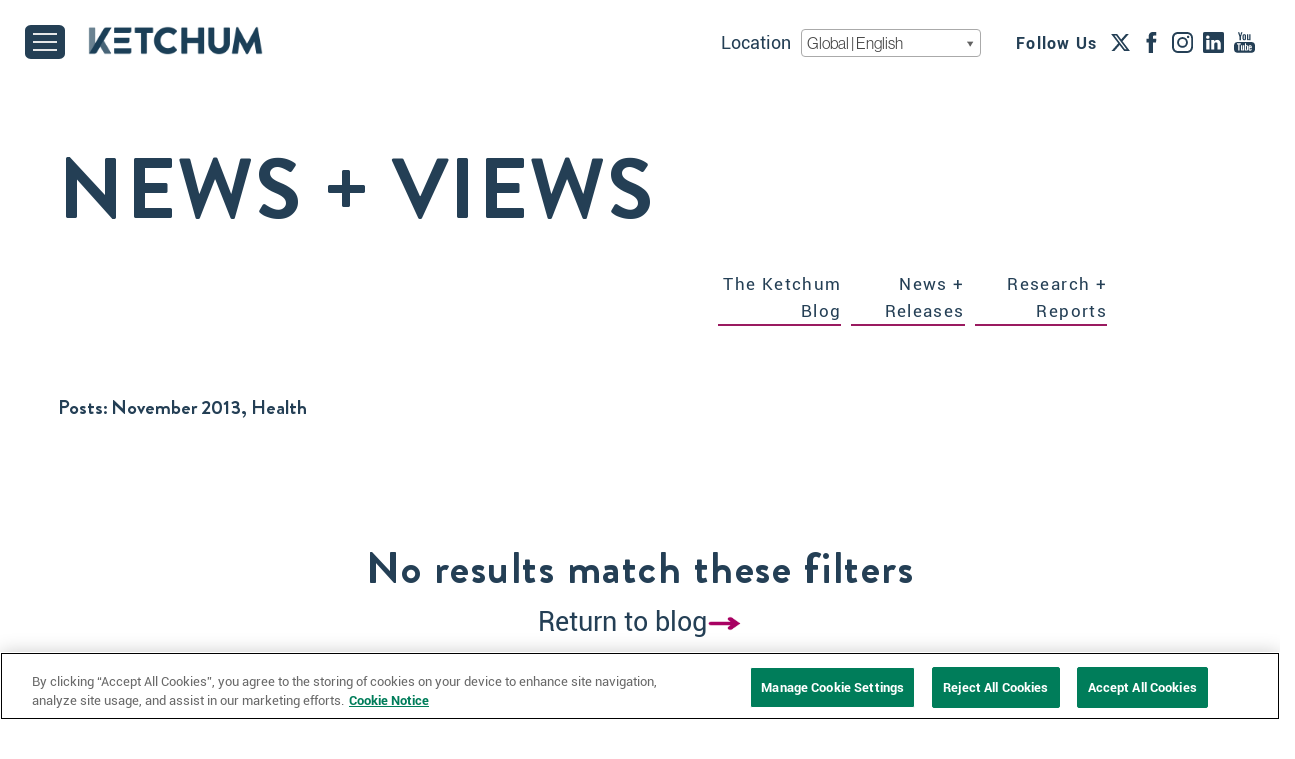

--- FILE ---
content_type: text/html; charset=UTF-8
request_url: https://www.ketchum.com/blog/?latest=11-2013&term=Health
body_size: 26290
content:
<!doctype html>
<html lang="en-US" class="no-js no-touch" xmlns="http://www.w3.org/1999/xhtml" xml:lang="en" lang="en-us">
<head>
	<meta name="theme-color" content="#004d41"/>
	<meta charset="UTF-8">
	<meta name="viewport" content="width=device-width, initial-scale=1">
	<link rel="profile" href="http://gmpg.org/xfn/11">
	
		<link rel="apple-touch-icon" sizes="180x180"
	      href="https://www.ketchum.com/wp-content/themes/ketchum-theme/assets/images/favicons/apple-touch-icon.png?v=2">
	<link rel="icon" type="image/png" sizes="32x32"
	      href="https://www.ketchum.com/wp-content/themes/ketchum-theme/assets/images/favicons/favicon-32x32.png?v=2">
	<link rel="icon" type="image/png" sizes="16x16"
	      href="https://www.ketchum.com/wp-content/themes/ketchum-theme/assets/images/favicons/favicon-16x16.png?v=2">
	<link rel="manifest" href="https://www.ketchum.com/wp-content/themes/ketchum-theme/assets/images/favicons/site.webmanifest">
	<link rel="mask-icon"
	      href="https://www.ketchum.com/wp-content/themes/ketchum-theme/assets/images/favicons/safari-pinned-tab.svg?v=2"
	      color="#5bbad5">
	<link rel="stylesheet" href="https://use.typekit.net/cwb1wph.css">

	<title>Public Relations and Marketing Communications Blog | Ketchum</title>

	<!-- Place favicon.ico and apple-touch-icon(s) in the root directory -->
	<meta name='robots' content='index, follow, max-image-preview:large, max-snippet:-1, max-video-preview:-1' />
	<style>img:is([sizes="auto" i], [sizes^="auto," i]) { contain-intrinsic-size: 3000px 1500px }</style>
	
	<!-- This site is optimized with the Yoast SEO plugin v26.7 - https://yoast.com/wordpress/plugins/seo/ -->
	<meta name="description" content="Get the latest observations, perspectives and insights in public relations and communications. Ketchum Blog features the best and brightest across the globe." />
	<link rel="canonical" href="https://www.ketchum.com/blog/" />
	<meta property="og:locale" content="en_US" />
	<meta property="og:type" content="article" />
	<meta property="og:title" content="Public Relations and Marketing Communications Blog | Ketchum" />
	<meta property="og:description" content="Get the latest observations, perspectives and insights in public relations and communications. Ketchum Blog features the best and brightest across the globe." />
	<meta property="og:url" content="https://www.ketchum.com/blog/" />
	<meta property="og:site_name" content="Ketchum" />
	<meta property="article:modified_time" content="2025-10-10T11:21:29+00:00" />
	<meta property="og:image" content="https://www.ketchum.com/wp-content/uploads/2021/07/Ketchums-Secret-Superpower-Empathy-two-paper-cut-out-figures-sharing-a-single-length-of-twine.jpg" />
	<meta property="og:image:width" content="1920" />
	<meta property="og:image:height" content="1080" />
	<meta property="og:image:type" content="image/jpeg" />
	<meta name="twitter:card" content="summary_large_image" />
	<meta name="twitter:label1" content="Est. reading time" />
	<meta name="twitter:data1" content="1 minute" />
	<script type="application/ld+json" class="yoast-schema-graph">{"@context":"https://schema.org","@graph":[{"@type":"WebPage","@id":"https://www.ketchum.com/blog/","url":"https://www.ketchum.com/blog/","name":"Public Relations and Marketing Communications Blog | Ketchum","isPartOf":{"@id":"https://www.ketchum.com/#website"},"primaryImageOfPage":{"@id":"https://www.ketchum.com/blog/#primaryimage"},"image":{"@id":"https://www.ketchum.com/blog/#primaryimage"},"thumbnailUrl":"https://www.ketchum.com/wp-content/uploads/2021/07/Ketchums-Secret-Superpower-Empathy-two-paper-cut-out-figures-sharing-a-single-length-of-twine.jpg","datePublished":"2018-03-21T13:59:06+00:00","dateModified":"2025-10-10T11:21:29+00:00","description":"Get the latest observations, perspectives and insights in public relations and communications. Ketchum Blog features the best and brightest across the globe.","breadcrumb":{"@id":"https://www.ketchum.com/blog/#breadcrumb"},"inLanguage":"en-US","potentialAction":[{"@type":"ReadAction","target":["https://www.ketchum.com/blog/"]}]},{"@type":"ImageObject","inLanguage":"en-US","@id":"https://www.ketchum.com/blog/#primaryimage","url":"https://www.ketchum.com/wp-content/uploads/2021/07/Ketchums-Secret-Superpower-Empathy-two-paper-cut-out-figures-sharing-a-single-length-of-twine.jpg","contentUrl":"https://www.ketchum.com/wp-content/uploads/2021/07/Ketchums-Secret-Superpower-Empathy-two-paper-cut-out-figures-sharing-a-single-length-of-twine.jpg","width":1920,"height":1080,"caption":"Ketchum’s Secret Superpower- Empathy - two paper cut-out figures sharing a single length of twine"},{"@type":"BreadcrumbList","@id":"https://www.ketchum.com/blog/#breadcrumb","itemListElement":[{"@type":"ListItem","position":1,"name":"Home","item":"https://www.ketchum.com/"},{"@type":"ListItem","position":2,"name":"Blog Landing"}]},{"@type":"WebSite","@id":"https://www.ketchum.com/#website","url":"https://www.ketchum.com/","name":"Ketchum","description":"","potentialAction":[{"@type":"SearchAction","target":{"@type":"EntryPoint","urlTemplate":"https://www.ketchum.com/?s={search_term_string}"},"query-input":{"@type":"PropertyValueSpecification","valueRequired":true,"valueName":"search_term_string"}}],"inLanguage":"en-US"}]}</script>
	<!-- / Yoast SEO plugin. -->


<link rel='dns-prefetch' href='//platform-api.sharethis.com' />
<link rel='dns-prefetch' href='//fonts.googleapis.com' />
<link rel='dns-prefetch' href='//fonts.gstatic.com' />
<link rel='dns-prefetch' href='//ajax.googleapis.com' />
<link rel='dns-prefetch' href='//apis.google.com' />
<link rel='dns-prefetch' href='//google-analytics.com' />
<link rel='dns-prefetch' href='//www.google-analytics.com' />
<link rel='dns-prefetch' href='//ssl.google-analytics.com' />
<link rel='dns-prefetch' href='//youtube.com' />
<link rel='dns-prefetch' href='//s.gravatar.com' />
<link rel='stylesheet' id='wphb-1-css' href='https://www.ketchum.com/wp-content/uploads/hummingbird-assets/9fc5c883fd83947f32c028be72828d04.css' type='text/css' media='all' />
<link rel='stylesheet' id='wp-block-library-css' href='https://www.ketchum.com/wp-includes/css/dist/block-library/style.min.css?ver=6.8.3' type='text/css' media='all' />
<style id='classic-theme-styles-inline-css' type='text/css'>
/*! This file is auto-generated */
.wp-block-button__link{color:#fff;background-color:#32373c;border-radius:9999px;box-shadow:none;text-decoration:none;padding:calc(.667em + 2px) calc(1.333em + 2px);font-size:1.125em}.wp-block-file__button{background:#32373c;color:#fff;text-decoration:none}
</style>
<style id='global-styles-inline-css' type='text/css'>
:root{--wp--preset--aspect-ratio--square: 1;--wp--preset--aspect-ratio--4-3: 4/3;--wp--preset--aspect-ratio--3-4: 3/4;--wp--preset--aspect-ratio--3-2: 3/2;--wp--preset--aspect-ratio--2-3: 2/3;--wp--preset--aspect-ratio--16-9: 16/9;--wp--preset--aspect-ratio--9-16: 9/16;--wp--preset--color--black: #000000;--wp--preset--color--cyan-bluish-gray: #abb8c3;--wp--preset--color--white: #ffffff;--wp--preset--color--pale-pink: #f78da7;--wp--preset--color--vivid-red: #cf2e2e;--wp--preset--color--luminous-vivid-orange: #ff6900;--wp--preset--color--luminous-vivid-amber: #fcb900;--wp--preset--color--light-green-cyan: #7bdcb5;--wp--preset--color--vivid-green-cyan: #00d084;--wp--preset--color--pale-cyan-blue: #8ed1fc;--wp--preset--color--vivid-cyan-blue: #0693e3;--wp--preset--color--vivid-purple: #9b51e0;--wp--preset--gradient--vivid-cyan-blue-to-vivid-purple: linear-gradient(135deg,rgba(6,147,227,1) 0%,rgb(155,81,224) 100%);--wp--preset--gradient--light-green-cyan-to-vivid-green-cyan: linear-gradient(135deg,rgb(122,220,180) 0%,rgb(0,208,130) 100%);--wp--preset--gradient--luminous-vivid-amber-to-luminous-vivid-orange: linear-gradient(135deg,rgba(252,185,0,1) 0%,rgba(255,105,0,1) 100%);--wp--preset--gradient--luminous-vivid-orange-to-vivid-red: linear-gradient(135deg,rgba(255,105,0,1) 0%,rgb(207,46,46) 100%);--wp--preset--gradient--very-light-gray-to-cyan-bluish-gray: linear-gradient(135deg,rgb(238,238,238) 0%,rgb(169,184,195) 100%);--wp--preset--gradient--cool-to-warm-spectrum: linear-gradient(135deg,rgb(74,234,220) 0%,rgb(151,120,209) 20%,rgb(207,42,186) 40%,rgb(238,44,130) 60%,rgb(251,105,98) 80%,rgb(254,248,76) 100%);--wp--preset--gradient--blush-light-purple: linear-gradient(135deg,rgb(255,206,236) 0%,rgb(152,150,240) 100%);--wp--preset--gradient--blush-bordeaux: linear-gradient(135deg,rgb(254,205,165) 0%,rgb(254,45,45) 50%,rgb(107,0,62) 100%);--wp--preset--gradient--luminous-dusk: linear-gradient(135deg,rgb(255,203,112) 0%,rgb(199,81,192) 50%,rgb(65,88,208) 100%);--wp--preset--gradient--pale-ocean: linear-gradient(135deg,rgb(255,245,203) 0%,rgb(182,227,212) 50%,rgb(51,167,181) 100%);--wp--preset--gradient--electric-grass: linear-gradient(135deg,rgb(202,248,128) 0%,rgb(113,206,126) 100%);--wp--preset--gradient--midnight: linear-gradient(135deg,rgb(2,3,129) 0%,rgb(40,116,252) 100%);--wp--preset--font-size--small: 13px;--wp--preset--font-size--medium: 20px;--wp--preset--font-size--large: 36px;--wp--preset--font-size--x-large: 42px;--wp--preset--spacing--20: 0.44rem;--wp--preset--spacing--30: 0.67rem;--wp--preset--spacing--40: 1rem;--wp--preset--spacing--50: 1.5rem;--wp--preset--spacing--60: 2.25rem;--wp--preset--spacing--70: 3.38rem;--wp--preset--spacing--80: 5.06rem;--wp--preset--shadow--natural: 6px 6px 9px rgba(0, 0, 0, 0.2);--wp--preset--shadow--deep: 12px 12px 50px rgba(0, 0, 0, 0.4);--wp--preset--shadow--sharp: 6px 6px 0px rgba(0, 0, 0, 0.2);--wp--preset--shadow--outlined: 6px 6px 0px -3px rgba(255, 255, 255, 1), 6px 6px rgba(0, 0, 0, 1);--wp--preset--shadow--crisp: 6px 6px 0px rgba(0, 0, 0, 1);}:where(.is-layout-flex){gap: 0.5em;}:where(.is-layout-grid){gap: 0.5em;}body .is-layout-flex{display: flex;}.is-layout-flex{flex-wrap: wrap;align-items: center;}.is-layout-flex > :is(*, div){margin: 0;}body .is-layout-grid{display: grid;}.is-layout-grid > :is(*, div){margin: 0;}:where(.wp-block-columns.is-layout-flex){gap: 2em;}:where(.wp-block-columns.is-layout-grid){gap: 2em;}:where(.wp-block-post-template.is-layout-flex){gap: 1.25em;}:where(.wp-block-post-template.is-layout-grid){gap: 1.25em;}.has-black-color{color: var(--wp--preset--color--black) !important;}.has-cyan-bluish-gray-color{color: var(--wp--preset--color--cyan-bluish-gray) !important;}.has-white-color{color: var(--wp--preset--color--white) !important;}.has-pale-pink-color{color: var(--wp--preset--color--pale-pink) !important;}.has-vivid-red-color{color: var(--wp--preset--color--vivid-red) !important;}.has-luminous-vivid-orange-color{color: var(--wp--preset--color--luminous-vivid-orange) !important;}.has-luminous-vivid-amber-color{color: var(--wp--preset--color--luminous-vivid-amber) !important;}.has-light-green-cyan-color{color: var(--wp--preset--color--light-green-cyan) !important;}.has-vivid-green-cyan-color{color: var(--wp--preset--color--vivid-green-cyan) !important;}.has-pale-cyan-blue-color{color: var(--wp--preset--color--pale-cyan-blue) !important;}.has-vivid-cyan-blue-color{color: var(--wp--preset--color--vivid-cyan-blue) !important;}.has-vivid-purple-color{color: var(--wp--preset--color--vivid-purple) !important;}.has-black-background-color{background-color: var(--wp--preset--color--black) !important;}.has-cyan-bluish-gray-background-color{background-color: var(--wp--preset--color--cyan-bluish-gray) !important;}.has-white-background-color{background-color: var(--wp--preset--color--white) !important;}.has-pale-pink-background-color{background-color: var(--wp--preset--color--pale-pink) !important;}.has-vivid-red-background-color{background-color: var(--wp--preset--color--vivid-red) !important;}.has-luminous-vivid-orange-background-color{background-color: var(--wp--preset--color--luminous-vivid-orange) !important;}.has-luminous-vivid-amber-background-color{background-color: var(--wp--preset--color--luminous-vivid-amber) !important;}.has-light-green-cyan-background-color{background-color: var(--wp--preset--color--light-green-cyan) !important;}.has-vivid-green-cyan-background-color{background-color: var(--wp--preset--color--vivid-green-cyan) !important;}.has-pale-cyan-blue-background-color{background-color: var(--wp--preset--color--pale-cyan-blue) !important;}.has-vivid-cyan-blue-background-color{background-color: var(--wp--preset--color--vivid-cyan-blue) !important;}.has-vivid-purple-background-color{background-color: var(--wp--preset--color--vivid-purple) !important;}.has-black-border-color{border-color: var(--wp--preset--color--black) !important;}.has-cyan-bluish-gray-border-color{border-color: var(--wp--preset--color--cyan-bluish-gray) !important;}.has-white-border-color{border-color: var(--wp--preset--color--white) !important;}.has-pale-pink-border-color{border-color: var(--wp--preset--color--pale-pink) !important;}.has-vivid-red-border-color{border-color: var(--wp--preset--color--vivid-red) !important;}.has-luminous-vivid-orange-border-color{border-color: var(--wp--preset--color--luminous-vivid-orange) !important;}.has-luminous-vivid-amber-border-color{border-color: var(--wp--preset--color--luminous-vivid-amber) !important;}.has-light-green-cyan-border-color{border-color: var(--wp--preset--color--light-green-cyan) !important;}.has-vivid-green-cyan-border-color{border-color: var(--wp--preset--color--vivid-green-cyan) !important;}.has-pale-cyan-blue-border-color{border-color: var(--wp--preset--color--pale-cyan-blue) !important;}.has-vivid-cyan-blue-border-color{border-color: var(--wp--preset--color--vivid-cyan-blue) !important;}.has-vivid-purple-border-color{border-color: var(--wp--preset--color--vivid-purple) !important;}.has-vivid-cyan-blue-to-vivid-purple-gradient-background{background: var(--wp--preset--gradient--vivid-cyan-blue-to-vivid-purple) !important;}.has-light-green-cyan-to-vivid-green-cyan-gradient-background{background: var(--wp--preset--gradient--light-green-cyan-to-vivid-green-cyan) !important;}.has-luminous-vivid-amber-to-luminous-vivid-orange-gradient-background{background: var(--wp--preset--gradient--luminous-vivid-amber-to-luminous-vivid-orange) !important;}.has-luminous-vivid-orange-to-vivid-red-gradient-background{background: var(--wp--preset--gradient--luminous-vivid-orange-to-vivid-red) !important;}.has-very-light-gray-to-cyan-bluish-gray-gradient-background{background: var(--wp--preset--gradient--very-light-gray-to-cyan-bluish-gray) !important;}.has-cool-to-warm-spectrum-gradient-background{background: var(--wp--preset--gradient--cool-to-warm-spectrum) !important;}.has-blush-light-purple-gradient-background{background: var(--wp--preset--gradient--blush-light-purple) !important;}.has-blush-bordeaux-gradient-background{background: var(--wp--preset--gradient--blush-bordeaux) !important;}.has-luminous-dusk-gradient-background{background: var(--wp--preset--gradient--luminous-dusk) !important;}.has-pale-ocean-gradient-background{background: var(--wp--preset--gradient--pale-ocean) !important;}.has-electric-grass-gradient-background{background: var(--wp--preset--gradient--electric-grass) !important;}.has-midnight-gradient-background{background: var(--wp--preset--gradient--midnight) !important;}.has-small-font-size{font-size: var(--wp--preset--font-size--small) !important;}.has-medium-font-size{font-size: var(--wp--preset--font-size--medium) !important;}.has-large-font-size{font-size: var(--wp--preset--font-size--large) !important;}.has-x-large-font-size{font-size: var(--wp--preset--font-size--x-large) !important;}
:where(.wp-block-post-template.is-layout-flex){gap: 1.25em;}:where(.wp-block-post-template.is-layout-grid){gap: 1.25em;}
:where(.wp-block-columns.is-layout-flex){gap: 2em;}:where(.wp-block-columns.is-layout-grid){gap: 2em;}
:root :where(.wp-block-pullquote){font-size: 1.5em;line-height: 1.6;}
</style>
<link rel='stylesheet' id='wphb-2-css' href='https://www.ketchum.com/wp-content/uploads/hummingbird-assets/390b94e56aaca866d39e7a971ed58f31.css' type='text/css' media='all' />
<link rel='stylesheet' id='js_composer_front-css' href='https://www.ketchum.com/wp-content/plugins/js_composer/assets/css/js_composer.min.css?ver=8.5' type='text/css' media='all' />
<script type="text/javascript" id="wphb-3-js-extra">
/* <![CDATA[ */
var gdpr_consent__strict = [""];
var gdpr_consent__thirdparty = null;
var gdpr_consent__advanced = null;
var gdpr_consent__cookies = null;
/* ]]> */
</script>
<script type="text/javascript" src="https://www.ketchum.com/wp-content/uploads/hummingbird-assets/609f61d90cd31af6acd388037c33c027.js" id="wphb-3-js"></script>
<script type="text/javascript" src="https://www.ketchum.com/wp-content/uploads/hummingbird-assets/5d4326a3195e133696381ef400863719.js" id="share-this-share-buttons-mu-js"></script>
<script></script><link rel="https://api.w.org/" href="https://www.ketchum.com/wp-json/" /><link rel="alternate" title="JSON" type="application/json" href="https://www.ketchum.com/wp-json/wp/v2/pages/375" /><link rel="EditURI" type="application/rsd+xml" title="RSD" href="https://www.ketchum.com/xmlrpc.php?rsd" />
<link rel='shortlink' href='https://www.ketchum.com/?p=375' />
<link rel="alternate" title="oEmbed (JSON)" type="application/json+oembed" href="https://www.ketchum.com/wp-json/oembed/1.0/embed?url=https%3A%2F%2Fwww.ketchum.com%2Fblog%2F" />
<link rel="alternate" title="oEmbed (XML)" type="text/xml+oembed" href="https://www.ketchum.com/wp-json/oembed/1.0/embed?url=https%3A%2F%2Fwww.ketchum.com%2Fblog%2F&#038;format=xml" />
<script type="text/javascript" src="https://secure.path5wall.com/js/203759.js"></script>
<noscript><img src=https://secure.path5wall.com/203759.png style="display:none;" /></noscript>

<!-- OneTrust Cookies Consent Notice start for ketchum.com -->
 
<script src="https://cdn.cookielaw.org/scripttemplates/otSDKStub.js"  type="text/javascript" charset="UTF-8" data-domain-script="01909875-5407-7537-8dfa-36d4bf506a54" ></script>
<script type="text/javascript">
function OptanonWrapper() { }
</script>
<!-- OneTrust Cookies Consent Notice end for ketchum.com --><meta name="generator" content="Powered by WPBakery Page Builder - drag and drop page builder for WordPress."/>
<link rel="icon" href="https://www.ketchum.com/wp-content/uploads/2023/02/android-chrome-192x192-1-150x150.png" sizes="32x32" />
<link rel="icon" href="https://www.ketchum.com/wp-content/uploads/2023/02/android-chrome-192x192-1.png" sizes="192x192" />
<link rel="apple-touch-icon" href="https://www.ketchum.com/wp-content/uploads/2023/02/android-chrome-192x192-1.png" />
<meta name="msapplication-TileImage" content="https://www.ketchum.com/wp-content/uploads/2023/02/android-chrome-192x192-1.png" />
		<style type="text/css" id="wp-custom-css">
			ul {
  @include neue-haas-grotesk-display-pro-45-light;
  font-size: 14px;
  letter-spacing: 0.08em;
  line-height: 22px;
  margin-bottom: 12.5px;

  @include breakpoint('phone') {
    font-size: 12px;
    line-height: 16px;
  }
}

.kcs-p-brand-reckoning-thanks .content-btn ._submitbtn {
	font-size: 36px;
  line-height: 56px;
}

.kcs-p-brand-reckoning-thanks .content-btn .btn span {
	  margin-left: 40px;
}

.wpb_video_widget.vc_video-aspect-ratio-169 .wpb_video_wrapper{
    padding-top:0 !important;
}		</style>
		<noscript><style> .wpb_animate_when_almost_visible { opacity: 1; }</style></noscript>	
</head>
<body class="kcs-p-blog-landing">
<div style="height: 0; width: 0; position: absolute; top: 0; visibility: hidden; display: none;">
  <!-- inject:svg -->
  <svg xmlns="http://www.w3.org/2000/svg"><defs><style>.cls-1,.cls-2,.cls-3{stroke-width:5px}.cls-1,.cls-2,.cls-3,.cls-4{fill:none;stroke-miterlimit:10}.cls-1{stroke:#c13ac9}.cls-2,.cls-4{stroke:#bfc7ce}.cls-3{stroke:#b2bb46}.cls-4{stroke-width:5px}</style><style>.cls-1,.cls-2,.cls-3,.cls-4{fill:none;stroke-miterlimit:10}.cls-1,.cls-3{stroke:#b2bb46}.cls-1,.cls-2,.cls-4{stroke-width:5px}.cls-2{stroke:#c13ac9}.cls-3{stroke-width:4px}.cls-4{stroke:#bfc7ce}</style><style>.cls-1,.cls-2,.cls-3{fill:none;stroke-linecap:round;stroke-linejoin:round;stroke-width:5px}.cls-1{stroke:#c13ac9}.cls-2{stroke:#b2bb46}.cls-3{stroke:#bfc7cd}</style><radialGradient id="a" cx="-99.08" cy="28.59" r="28.59" gradientTransform="translate(99.08)" gradientUnits="userSpaceOnUse"><stop offset=".01" stop-color="#cddfe2"/><stop offset=".09" stop-color="#b4ced2"/><stop offset=".33" stop-color="#75a1a8"/><stop offset=".55" stop-color="#437e86"/><stop offset=".75" stop-color="#1e646e"/><stop offset=".9" stop-color="#08555f"/><stop offset="1" stop-color="#004f5a"/></radialGradient><style>.cls-1,.cls-2,.cls-3{fill:none;stroke-linecap:round;stroke-linejoin:round;stroke-width:20px}.cls-1{stroke:#b2bb46}.cls-2{stroke:#c13ac9}.cls-3{stroke:#bfc7cd}</style></defs><symbol id="bulb" viewBox="0 0 640.51 590.8"><title>bulbAsset 2</title><g id="Layer_2" data-name="Layer 2"><g id="_&#xCE;&#xD3;&#xC8;_2" data-name="&#x2014;&#xCE;&#xD3;&#xC8;_2"><path class="cls-2" d="M323 590.77s.31-33.28 0-33.44c-6-.84-11-4.25-11.36-5.64.21-.62.05-1.17-1.26-1.17-1-.09-8.14.18-9 0l-4.06-2.74-20.07-14.45c-.33-.24-3.06-2.44-3.06-2.84 0 0 .37-46.82.14-47.24s-8.73.63-9.67-8.53L260.64 435a37.24 37.24 0 0 0-11.38-23.18 119.38 119.38 0 0 1-37-84.11v-5.38c.05-2.22.17-4.44.33-6.66a13.27 13.27 0 0 0-.18-3" stroke-dasharray="329,331"/><path class="cls-2" d="M452.47 310.05c-.28.59-.21 1.63 0 3.71.07.86.16 2 .26 3.69a120.34 120.34 0 0 1-36.6 94.37A37.28 37.28 0 0 0 404.76 435l-3.9 39.74a9.47 9.47 0 0 1-8.29 8.51c-1.71.24-1.1 1.52-1.25 3.19v42.83a3 3 0 0 1-1.52 3l-25.29 18.21c-.15.11-7.15-.13-9.71-.13-1.1 0-1 1.51-1 1.52-2.22 3.36-10.62 5.69-10.91 5.45s-.3-7.63-.13-7.88" stroke-dasharray="305,307"/><path class="cls-3" d="M449.67 294.33c.55.31 1.53-.23 4.05-.87.33-.06 166.72-43.29 166.72-43.29 1.31-.34 8.14-2.42 10.33-2a10.08 10.08 0 0 1 3.49 1.34c1 .47 2.62 3.42 2.87 4.39a5.36 5.36 0 0 1 0 3.9 7.94 7.94 0 0 1-5.48 5.29l-175.29 45.55c-2.41.65-3.5.59-3.89 1.41" stroke-dasharray="394,396"/><path class="cls-2" d="M410.43 232.44c.09.58.74 1.11 1.93 2.09 16.83 15.27 29.48 34.15 35.93 55.77.74 2.62.85 3.73 1.38 4" stroke-dasharray="75,77"/><path class="cls-3" d="M397.53 223.05c.58-.08 1-.78 2-2.14L503.65 74.6c.78-1.1 3.89-5.3 5-6.06a5.8 5.8 0 0 1 3.68-1.49c2.68-.16 2.71.18 3.49.47a8.69 8.69 0 0 1 3 2.12 6.81 6.81 0 0 1 1.79 3.6 7.56 7.56 0 0 1-1.31 5.7L411.83 230.1c-1 1.15-1.49 1.77-1.4 2.34" stroke-dasharray="401,403"/><path class="cls-2" d="M331 203.65c.3.85 1 .74 3 .73h.06c22.27.26 41.89 5.35 60.69 17.17 1.48 1.05 2.18 1.55 2.74 1.48" stroke-dasharray="71,73"/><path class="cls-3" d="M315 205.36c.32-.59.17-1.63-.06-3.69l-15.1-188.39a16.94 16.94 0 0 1 .16-4.09 8.73 8.73 0 0 1 1.86-3.49 5.6 5.6 0 0 1 3-2.11 6.31 6.31 0 0 1 4.75-.24c2 .53 4.25 3.06 4.89 4.59a91.73 91.73 0 0 1 1.09 9.85c1.7 20.73 4.26 52 6.8 83 2 24.55 4 48.9 5.59 67.76.73 8.88 1.37 16.52 1.86 22.34.21 2.49.43 4.59.53 6.27.47 3.86.39 5.67.69 6.52" stroke-dasharray="413,415"/><path class="cls-2" d="M256 232.38c.83-.69 2.27-2 3.13-2.68a120 120 0 0 1 52.14-23.31c2.34-.3 3.38-.34 3.75-1" stroke-dasharray="66,68"/><path class="cls-3" d="M244.21 243.36c.45-.49-1.35-2.11-1.82-2.59L105.92 102.24c-1-1-4.15-5-4.16-6.25a6.67 6.67 0 0 1 1.53-7.31 6.6 6.6 0 0 1 7.21-1.43c1.31 0 5.48 3.41 6.47 4.41l134.39 136.42c.46.46 4.09 4.72 4.59 4.3" stroke-dasharray="427,429"/><path class="cls-2" d="M215.63 297.05a125.32 125.32 0 0 1 28.58-53.69" stroke-dasharray="62,64"/><path class="cls-3" d="M212.41 313a5 5 0 0 0-1.76-.52L9.38 293.33a7 7 0 0 1-5.83-4.73 7.81 7.81 0 0 1-.14-5.35 7.11 7.11 0 0 1 3.7-4c1-.86 6.31-.89 7.66-.76l197.06 18.71c.62.06 3.65.45 3.8-.15" stroke-dasharray="433,435"/><path class="cls-4" d="M212.44 313a.09.09 0 0 0 0-.06" stroke-dasharray="1,3"/><path class="cls-1" d="M342.76 549.41c.16-.26 5.86-3.59 6.24-3.82l16.52-9.78c2.39-1.41 7.93-3.22 11-8.6 2.16-3.75 1.76-10.26 1.76-12.15v-29.6c-.06-1.75-1-3.41-3.14-5.94-2.19-2.35-7.21-2.78-8.8-3.13l-25.91-5.76a9.9 9.9 0 0 1-7.73-9.63V349.35a7.66 7.66 0 0 1 3.54-6.46l18.83-12a7.78 7.78 0 0 0 3.68-6.14 7.56 7.56 0 0 0-10.3-7.4L328 325.27a7.62 7.62 0 0 1-5.48 0l-21.31-8a7.89 7.89 0 0 0-6.57.33 7.55 7.55 0 0 0-3.94 6.64v1.11a7.7 7.7 0 0 0 3.13 6.18l15.46 11.33a7.66 7.66 0 0 1 3.13 6.17V469a9.9 9.9 0 0 0 7.66 9.65s41.88 9.09 41.88 9.4-74.27.06-74.28.53 52.89 10.2 52.88 10.25 21.82 3.74 21.81 4-23.06.09-23.66.09c0 0-51.54-.12-51.63.21s75 13.09 75 13.44-74.71-.08-74.71.33 74.44 10.94 74.44 11.25-74.22-.42-74.25 0 42.7 9.57 42.7 9.57c2.8.7 2.36.21 2.42 3.31v49.76" stroke-dasharray="1204,1206"/></g></g></symbol><symbol id="clipboard" viewBox="0 0 384 512"><path d="M336 64h-80c0-35.3-28.7-64-64-64s-64 28.7-64 64H48C21.5 64 0 85.5 0 112v352c0 26.5 21.5 48 48 48h288c26.5 0 48-21.5 48-48V112c0-26.5-21.5-48-48-48zM96 424c-13.3 0-24-10.7-24-24s10.7-24 24-24 24 10.7 24 24-10.7 24-24 24zm0-96c-13.3 0-24-10.7-24-24s10.7-24 24-24 24 10.7 24 24-10.7 24-24 24zm0-96c-13.3 0-24-10.7-24-24s10.7-24 24-24 24 10.7 24 24-10.7 24-24 24zm96-192c13.3 0 24 10.7 24 24s-10.7 24-24 24-24-10.7-24-24 10.7-24 24-24zm128 368c0 4.4-3.6 8-8 8H168c-4.4 0-8-3.6-8-8v-16c0-4.4 3.6-8 8-8h144c4.4 0 8 3.6 8 8v16zm0-96c0 4.4-3.6 8-8 8H168c-4.4 0-8-3.6-8-8v-16c0-4.4 3.6-8 8-8h144c4.4 0 8 3.6 8 8v16zm0-96c0 4.4-3.6 8-8 8H168c-4.4 0-8-3.6-8-8v-16c0-4.4 3.6-8 8-8h144c4.4 0 8 3.6 8 8v16z"/></symbol><symbol id="coffee" viewBox="0 0 520.44 517.61"><title>Coffee</title><g id="Layer_2" data-name="Layer 2"><g id="a" data-name="b"><path class="cls-1" d="M106.22 392.56C76 398.4 5.14 414.36 2.7 436.13c-6.52 58.05 149.5 79 149.5 79" stroke-dasharray="297,299" stroke-dashoffset="256"/><path class="cls-1" d="M339.7 514.13c52-12 141-28 141.1-76.65.09-40.75-92.6-45.35-92.6-45.35s35.44 3 34.5 37c-1 36-98.19 59.73-164.44 59.73a6.54 6.54 0 0 1-5.24-3.2" stroke-dasharray="530,532" stroke-dashoffset="456"/><path class="cls-2" d="M167.7 268.8c-74.4 0-78 4.33-78 4.33s-4 44 30 117c0 0-5.23.84-13.48 2.43" stroke-dasharray="214,216" stroke-dashoffset="184"/><path class="cls-2" d="M253 485.66c-.92-1.6-.64-3.2 1.94-3.2 93.76 0 129.29-120.36 142.74-217.33-22 29-104.16 35-148 35-50.31 0-89.62 1.58-141.31-20.41 0 0 .43 13.59-.16 17.66-2.22 15.39 70.56 21 88.44 25.23 19.56 4.63 22.78 17.13 22.78 34 0 10 6.25 109.51 6.25 128.53 0 6.35-20.13 1.41-27.62.46-61.79-7.82-36.34-54.33-114.38-114.46-17.41-13.42-51-50-48-81 1.79-18.52 7.23-38 38-37 9.8.31 10.51 9.29 1 9.29-14.78 0-28 10.55-28 28.71 0 47.24 41 73 52 73 .85 0-1.61 0-10.61-10.5-5.11-6-31.39-30-31.39-59.5 0-31 32-14 32.59-35.61.41-14.67 25.5-33.39 173.37-33.39 67.94 0 120 11 119.56 28-.42 15-43.24 31.2-138.52 33-35.09.67-62.78-.53-70-9-2.85-3.35-4.6-6.08-5.39-8.33" stroke-dasharray="2068,2070" stroke-dashoffset="1777"/><path data-start="120" data-duration="80" class="cls-4" d="M167.7 268.8c-9.17-26.24 113.3 14.2 139-68.67 18-58 153-15.49 196-76 32-45 20-101-98-119-110.34-16.83-310 49-170 143 97.19 65.26 100.06 123.24-20 121.12-17-.3-34.32-.44-47-.45-.87 0-.07-2.59-.92-2.59" stroke-dasharray="1188,1190" stroke-dashoffset="1189"/><path data-start="200" data-duration="10" class="cls-3" d="M322.2 90.77a8.15 8.15 0 1 1 16.3 0 8.15 8.15 0 1 1-16.3 0" stroke-dasharray="52,54" stroke-dashoffset="53"/><path data-start="210" data-duration="10" class="cls-3" d="M354.8 90.77a8.15 8.15 0 1 1 16.3 0 8.15 8.15 0 1 1-16.3 0" stroke-dasharray="52,54" stroke-dashoffset="53"/><path data-start="220" data-duration="10" class="cls-3" d="M387.4 90.77a8.15 8.15 0 1 1 16.3 0 8.15 8.15 0 1 1-16.3 0" stroke-dasharray="52,54" stroke-dashoffset="53"/></g></g></symbol><symbol id="email" viewBox="0 0 145.75 104.32"><title>email</title><path d="M142.17 96.41c-8.33 5.08-20.56 4.14-31.85 5.15-21.32 1.9-43.51 4-68.25 1.84-18.55-1.64-42.17-2-40.2-22.88-4.28-9.8.1-26.64.27-40.4.07-5.47.7-9.76.84-14.7.12-4.54-.33-12.12 1.38-15.21 2.85-5.14 14.21-7.77 22.36-8.95A159.63 159.63 0 0 1 53.33.09C79.66.73 100 .36 125.95 3.2c3.34.37 10.24 1.1 12.29 2.77 3.25 2.65 4.48 14.44 5.32 20.08 3.31 22.04 2.89 45.15-1.39 70.36zm-34.57-89c-29.49-.76-64.82-5.45-93 3.31 3.05 7.77 12.09 9.18 17.73 13.77 7.6 6.18 11.25 15.7 19.45 20.52 1.24 1.15 2-.13 3.29.74 3.93 5.7 15.31 10.06 22.29 8.88 4.31-.73 9.62-5.17 13.78-8.53 14-11.32 30.53-26.87 42.52-35.94a216.86 216.86 0 0 0-26.06-2.78zM98.22 47.6c8.25 13.27 25.76 21 35.56 31.57 1.28 1.38 2 4.13 3.93 3.86 3.37-19.89 3.24-46-1.87-67.5-12.08 9.34-26.41 20.94-37.62 32.07zm-92 28.62C9.7 77.64 8 87.44 10.36 91.39c8.06-6.33 15.1-14 22.11-21.21s10.78-13.7 17.12-21.46c-9-5.34-12.08-14.79-20.5-20.55-6.2-4.24-13.18-7-17.83-13.23 0-.31 0-.61-.48-.55-2.71 18.84-2.09 37.3-4.59 61.83zm71.7-16.28c-8.25.4-16.82-3.19-23.77-7.94C41 65.8 28.32 79 17.67 94.67c21.66 4 42.56 4 62.19 2.92s38.87-1.09 56.78-5.5c-.5-2.92-2.71-5.84-4.48-8-10-12-28.18-19.85-37.25-33.93-4.12 2.69-10.56 9.47-16.99 9.78z" fill-rule="evenodd"/></symbol><symbol id="facebook" viewBox="0 0 22.45 48.31"><title>facebook-dsd</title><path d="M22.45 15.64H14.8v-5a2 2 0 0 1 2.13-2.32h5.4V0H14.9C6.65 0 4.77 6.17 4.77 10.13v5.52H0v8.53h4.77v24.13h10V24.17h6.77z"/></symbol><symbol id="filter" viewBox="0 0 121 79"><title>Vector Smart Object</title><path d="M120.5 5.43a1.27 1.27 0 0 1-1.4 1.07H1.9A1.27 1.27 0 0 1 .5 5.43V1.57A1.27 1.27 0 0 1 1.9.5h117.2a1.27 1.27 0 0 1 1.4 1.07zm-12 20.14c0-.59-.63-1.07-1.42-1.07H16.92c-.79 0-1.42.48-1.42 1.07v3.86c0 .59.63 1.07 1.42 1.07h90.16c.79 0 1.42-.48 1.42-1.07v-3.86zm-18 24a1.25 1.25 0 0 0-1.38-1.07H28.88a1.25 1.25 0 0 0-1.38 1.07v3.86a1.25 1.25 0 0 0 1.38 1.07h60.23a1.25 1.25 0 0 0 1.38-1.07v-3.86zm-12 24a1.27 1.27 0 0 0-1.41-1.07H43.91a1.27 1.27 0 0 0-1.41 1.07v3.86a1.27 1.27 0 0 0 1.41 1.07h33.18a1.27 1.27 0 0 0 1.41-1.07z" fill="#fff" stroke="#fff" stroke-miterlimit="10"/></symbol><symbol id="form-email" viewBox="0 0 145.75 104.32"><title>email</title><path d="M142.17 96.41c-8.33 5.08-20.56 4.14-31.85 5.15-21.32 1.9-43.51 4-68.25 1.84-18.55-1.64-42.17-2-40.2-22.88-4.28-9.8.1-26.64.27-40.4.07-5.47.7-9.76.84-14.7.12-4.54-.33-12.12 1.38-15.21 2.85-5.14 14.21-7.77 22.36-8.95A159.63 159.63 0 0 1 53.33.09C79.66.73 100 .36 125.95 3.2c3.34.37 10.24 1.1 12.29 2.77 3.25 2.65 4.48 14.44 5.32 20.08 3.31 22.04 2.89 45.15-1.39 70.36zm-34.57-89c-29.49-.76-64.82-5.45-93 3.31 3.05 7.77 12.09 9.18 17.73 13.77 7.6 6.18 11.25 15.7 19.45 20.52 1.24 1.15 2-.13 3.29.74 3.93 5.7 15.31 10.06 22.29 8.88 4.31-.73 9.62-5.17 13.78-8.53 14-11.32 30.53-26.87 42.52-35.94a216.86 216.86 0 0 0-26.06-2.78zM98.22 47.6c8.25 13.27 25.76 21 35.56 31.57 1.28 1.38 2 4.13 3.93 3.86 3.37-19.89 3.24-46-1.87-67.5-12.08 9.34-26.41 20.94-37.62 32.07zm-92 28.62C9.7 77.64 8 87.44 10.36 91.39c8.06-6.33 15.1-14 22.11-21.21s10.78-13.7 17.12-21.46c-9-5.34-12.08-14.79-20.5-20.55-6.2-4.24-13.18-7-17.83-13.23 0-.31 0-.61-.48-.55-2.71 18.84-2.09 37.3-4.59 61.83zm71.7-16.28c-8.25.4-16.82-3.19-23.77-7.94C41 65.8 28.32 79 17.67 94.67c21.66 4 42.56 4 62.19 2.92s38.87-1.09 56.78-5.5c-.5-2.92-2.71-5.84-4.48-8-10-12-28.18-19.85-37.25-33.93-4.12 2.69-10.56 9.47-16.99 9.78z" fill="#abb726" fill-rule="evenodd"/></symbol><symbol id="hands" viewBox="0 0 687.57 648.94"><title>hands</title><g id="Layer_2" data-name="Layer 2"><g id="Isolation_Mode" data-name="Isolation Mode"><path class="cls-1" data-ignore="true" d="M160 646.27c8.43-37.33 2-49.11-2.13-86.68-2.43-22-14-37.92-33-49.43a383.58 383.58 0 0 0-99.5-42c-35.31-9.24-20.66-53-14.72-79.8 3.12-14.08 3.08-31.84 8.88-44.91 7.17-16.16 19.07-32.05 30.71-45.22 10.17-11.52 19.92-22 28.31-34.89 5.58-8.61 16.43-31.37 28.57-32.39 27.27-2.31.39 53.21-4.62 61.68-5.16 8.72-23.64 40-33.41 68.14-4.31-28.95 15.8-43.79 30.57-75.09C140.53 199 159.5 223.49 152 254.19c-14 57.34-38.66 92.09-44.8 103.57-4.91 9.17-7.64 23.73-15.93 30-2.71-10.24 5.2-24.19 8.69-33.51 10.16-27.11 5.12-18.67 28.77-46.7 12.35-14.63 18.47-43.55 31-43.36 10 .17 5.24 21.53 3.68 26.83-6.69 22.85-35.77 59.15-47.7 98.8 12.22-21.2 27.73-76.63 39.51-82.06 21.5-3.06 12.54 31.77.59 43.12-10 9.45-4 34.12-16.8 52 16.06 5.88 45.18 8.75 62.3 7.87 21.61-1.12 30.27 21.2 35.27 47.22 4.18 21.73 2.93 40.77 11.15 62.08s18.42 43.24 16.15 66.61c-1.37 14.1-8.53 36.55-26.82 32.1-15.2-3.7-23.72-24.5-28-37.56-5.4-16.33-7.8-33.52-10.64-50.42-2.48-14.78 3-56.8-18-52.46-14 2.88-28.51-.21-42-.48-4.84-.09-32.47-3.3-36.76-1.4C77.39 487.15 60 450.79 47.5 435.8c-10.21-12.3-23.11-20-27.43-35.77-3.27-11.91-4.72-21.83-9.64-33.3-2.8-6.51-8.78-23-5.39-30.74 11.89-27.18 76.6 29.41 63 55.53 11.35 3.39 21-2.45 32.51 20.58 7.18 1.12 10.31-.93 17.56-1.4 7.6-.49 67.42 14.86 74.93 14 24.31-2.72 71.18 11.45 64.51-12.85M402.76 414c-31 37 64.09 42.91 68.43 40.93 30.36-13.81 41-61.21 127.44-56.74 12.86.67 19.75-6.37 29.63-13.65C637 378 642 377 643.24 366.06c1.39-12.44-2.45-38.72 3.63-50.83 3.13-6.23 12.76-17.65 20.53-16.43 10.56 1.66 12.84 35.12 14.1 43.41 2.25 14.82 6.07 26.63 1.24 41.27-5.15 15.62-15.37 31.52-22.27 46.52-14.69 32-37 37.54-66.52 51.66C561.78 497 559 522.7 557.21 555.2c-.58 10.79-1.19 33.41-17 28.7-13.06-3.9-18.52-24.33-18.92-35.56-1.27-35.09 30.32-64.15 59.88-77.42 14.28-6.4 29.63-10.5 45-13.28 13.27-2.39 31.63-2.86 41.23-13.94 15.63-18 4-65.66 1.56-87.14-4.22-36.22-26.45-69.39-46.49-99.08-4.83-7.15-42.49-58.56-49.8-30.32-3.42 13.22 7.88 27.65 14.56 37.43 10.14 14.84 6.88 25.71 11.15 41.94 3.83 14.47 12.62 26.55 15.78 41.67 2.74 13.11-.81 17.38 11.3 15.46-7.08-9.22-8.76-24.54-11.89-38.67-3.42-15.39-11-25.75-13.24-41.39-3-20.51-20.21-60.47-41.47-69.82-29.87-13.13-6.55 62.21-4.6 72.68 8.12 43.44 31 55.72 25.28 72.77-7-31.94-10.86-53.54-21.69-75.32-6.19-12.47-8.44-30.77-25-29.46-10.6.83-11.95 13.72-11.63 22 1.34 34.92 29.56 82.77 30 92.31-.76-16.33-.47-34-7.37-49.18-2.19-4.84-7-13.52-13.54-12.94-11.3 1-8.26 29.16-8.72 51-.28 13.4-.31 26.1-1.5 39.44 9.36-3.77 19.83-3.38 29.64-3.22 13.46.22 53.71-8.35 60.36-9.54 5.31-.94 17.17-1.42 18.32-8.56-.05-7.47-42.23 3.21-85.38 20.2-43.84 17.28-89.32 41.43-94.53 60.76-5.92 22 9 47.64 8.49 70.26-.39 15.46-16.52 111.24 2.31 119.46"/><path class="cls-3" d="M309.74 2.89c-49.44 8.6-66.52 21.92-61.12 34.54-7.79-2.92-11.62-7.52-20.88-5.43-4.18.94-2.08 3.69-1.08 8.15 1.22 5.49 6.81-1.4 9.31 3 2.32 4.08-.36 7.88 1.21 11.36 1.66 3.71 12.33-.48 6.16 11.22-5.13 9.73-14.14 4.78-17.32 7.89-3.37 3.31-.46 8.57-4.88 12-8.63 6.66-11.43 1.13-15.65.13.21 6.46 1.52 7.8 7.64 9.57 6 1.71 9.42-2 14.37 1.07 11.25 7 2.16 26.34.66 34.3-2.46 13.1 1.51 16.77-6.95 28.35-12.52 17.15-20 25.41-15.77 47.47 1.82 9.46 3.46 18.67 4.53 28.22.59 5.27 2.65 15.25 6.41 18.65 1.84-5.32-1.07-25 3.67-19.47 4.19 4.87 5.15 24.87 9 31.59 3.44 6.07-.71 4.28 1.63 11.1 1.84 5.39 13.93 13.83 19.35 16.93 3.83 2.19 9.12 2.89 13.06 4.36s1.66 5.89 5.05 8.17c7.73 5.21 15.25 3 20 11.77 5.13 9.49 5.86 11.54 17 12.84 6.31.73 17.78 1.15 15.5 11.24-2.06 9.1-15 7-17.12 18.92-2.37 13.46 16.77 26.85 26.07 30.91 4.25 1.85 15.12.38 16.69 4.84 3.71 10.5-12.54 11.94-14.56 18.38-4.17 13.24 17.9 4.16 21.82 2.89 15.86-5.16 29.2-2.66 43.84-11.88 6.36-4 12.07-10.93 18.8-14.23 9.79-4.8 14.61-6.92 23-13.3 8.9-6.8 10.95-17.16 16.93-24.44 4.08-5 9.55-7.31 7.74-13.54-4.84-16.69-28.35 2.16-40.4.48-10.5-1.46-4.62-1.35-8-9.07-1.86-4.28-5-4.8-9.66-5.22-7.84-.72-10.16 2-16.7-1.32-7.15-3.6-10.24-6.34-18.75-6.62-5.26-.17-11.45-.19-16.81.05-10.76.49-6-8.67-14.52-3.94.07-3.23-2.42 5.7-6.09 4.68-4.62-1.29-6.67 10.73-9.54 8.78-7.35-5-20.41-1.61-22.82-6.54-2.84-10.39 5.48-17-6.39-18.85-5-.79-9.15 1.5-11.88-3.81-6.11-11.92 16.45-13.8-13.55-7.89-18.77 3.69-18-32.31-4.16-38.46 7.68-3.41 10.43.67 15.65 1.86s5.94-1.82 10.65-1.94c13.73-.35 9.66 11.11 16.65 16.85 9.93 8.16 3.4-12.49 4.43-16.51 2.07-8.09 7.36-6.46 12.54-12.92 3.57-4.44 2.12-5.75 4.52-10.13.65-1.18 4.14-10.65 4.43-10.91 3.86-3.56 6.3 2.22 8.26-2.56 1.82-4.43 1.55-10.17 5.54-12.84 3.68-2.46 9.4.71 13.34-1.47 6.35-3.5-2.37-5.56-2.71-10-.25-3.24-2.1-5.29 2.66-9.92 5.72-5.55 8.43 6 12.51 6.65 3.15.5 12.16-.7 9.1-7.34-1.95-4.25-7.94-.36-9.6-4.07-1.43-3.21 4.55-6.26 1.89-10.08-2.31-3.32-10.36-2.86-13.66-7.18-2.81-3.68-2.21-13.81-8.84-13.47-5.39.28-3.61 5.67-9.12 4-4.81-1.41-8.31-12.33-16.85-9.68-5.51 1.71 1.87 8.24 1.42 12-.27 2.24 1.42 2.45.64 5.44-1 3.79-5 5-6.18 8.37s-.32 7.48-1.34 10.62c-8.85-1.6-3.68-8.28-6.55-12.82-3.39-5.36-11-5-15.42-10-11.49-13.28 11.39-31.68 21.46-16 2-4.07-4.37-14.91-1.57-18.64 6.53-8.71 12.08 4.66 12.83 8.72.66 3.59-7.79 6.66-.1 6.3 5.05-.23 9 4.33 14.36 3.6s-1.89-10.52.14-8.63c11.55-4.53-6.61-16.5-9.57-18.7-5-3.75-21.35 9.29-9.12-12.86-4.56-1-20.33 2.46-9.51-8 10-9.66 16.79 10.28 25.71 2.07 3.37 4.08 4.21 9.61 7.4 13.79 2.53 3.29 5.06 3.77 7.73 6.24 7 6.46 2.82 11.33 6.81 19 3 5.73 14.9 9 17 1.31.88-3.22-4-8.23-3.36-12.41.88-5.84 6.93-9.52 8.83-15.08 1.17-3.45-.27-9.18-2.14-12.47-2.65-4.66-4.76-3.7-9.2-6.29C368 81.82 365.63 68.57 353.53 69c-4.41.15-8.59 3.91-11.95 6.89-2.61 2.31 1.87 6.73-.34 8.33s-11.07 3.72-11.51-1.39c-.25-3 4.56-4.44 1-9.36-9.38-2-11.5 3.37-12.46 12.29-5.31-1-20.15-1.28-14.1-8.78 14.27-8.46 5.76 8.57 4.31 11-4.86 4-10 6.25-3.5 8.5 6.25 3.25 12.47 15.66-4 12.25-4.36-9.43 9.24-1.73 16 .08 3.7 7.82-11.85 11.38-17 9.31-3.22-1.3-5.31-10.89-15-8-13.44-6-3.83-32.21 3.66-16.74 5 10.32-7.73 8-12.88 6.38C265.68 95.1 264.24 92 263.13 82c-1.42-12.77-6.47-17.34-18.08-11.42-1.4-2.66 5.08-12.58 10-15.41 4.51-2.57 7.12-7 10.79-10.45 2.43-2.32 6.32-5.9 9.23-7.23 7.43-3.4 13.12-2.15 14.48-2.92 4.79-2.71 3.7-8.61 8.6-10.82 3.65-1.65 9.38.78 13.33.46a40 40 0 0 1 9.11 0c6.58 1 5.66 4.21 8.42 6.27 8.91 6.63 3-2.17 12.4-3.71 3.83-.63 18-.19 21.89 0 5.63.22 13.51-1.54 18.73 3.28.37 7.51 4.41 0 14.51 6.54 14 9.08 1.79 10.75-1.69 17.65 5.29 7.23 6.37 7.43 11.85 12.82s6.38 2.1 8 6c2.06 5 1.17 1 7.75 7 3.21-.74 5-3.47 5.7-.68a6.83 6.83 0 0 0-.1 6.76c2.87 4.23 12.06 5.2 14.94-1.61 1.81-4.27-2.17-8.32-4.23-11.41-1.51-2.28-8.91 1.3-4-5.42 4 .18 16.67 6.39 18.32 10.36 3.44 8.25-9.37 9.14-10.13 16.11 6.3 3 14.32 1.91 12.44 11.53-10.46 3.37-12.71-9.91-23.28-1.1 3.61 6.31 1.78 8.83 8 9.8-1.81 4.67 2.34 4.67 1.15 10 8 6.16 10.64-.29 18.21-3.18-.51 11.11 13.07 5 16 13.3 2.59 7.39-19.35 8.47 3.63 24.43 8.08 5.61 7.17-5.61 6.27-12.38-.59-4.44-2.14-4.89-3.37-10.6-1.7-7.84-2.18-16.2-2.53-24.09 4.73.46 11.09 5 12.45-.82-2-3.83-1.23-7-5.63-7.24-2.48-2 8-.08 8.53-3.16.13-4.77-11.17-15-2.86-12 3.7 1.36 2.36-.88 6.47 2.44 3.53 2.86 6.92 12.42 8.08 16.17 3.31 10.58-.68 19.46.39 29-2.17-2.13-3.37-8.52-7.7-4.38-10.14 5.66-4 20.5-4.16 29.68-.33 6.5-2.32 15.06-3.21 21.5.58 5.3-1 11.71 1.3 16.52 2.58 10.83-2.93 23.55 4.83 30.72s-2.05 11 3.87 17.41c6.71 7.26 15.18 10.79 21.19 1q3.38-7.87 6.38-15.92 3.89-5.88 7.9-11.68c5.74-13.76-.87-118.75-48.87-163.42" stroke-dasharray="3247,3249"/><path class="cls-2" d="M488.4 57.72c-8.91-8.29 48.94 39.22 56.56 121.55 1.58 10.49 0 20.27 0 31.2 0 72.6-35.47 137.91-90.43 177.15-15.09 10.77-34.07 19.89-51.77 26.34" stroke-dasharray="436,438"/><path class="cls-2" d="M257.54 411.87a214.44 214.44 0 0 1-141-201.4c0-86.15 51-160.19 124.31-194.2C271.74 2.8 317 1.63 309.74 2.89" stroke-dasharray="578,580"/></g></g></symbol><symbol id="instagram" viewBox="0 0 49.6 49.6"><title>instagram-dsada</title><path d="M24.8 11.9a12.8 12.8 0 1 0 12.8 12.8 12.82 12.82 0 0 0-12.8-12.8zm0 21a8.2 8.2 0 1 1 8.2-8.2 8.24 8.24 0 0 1-8.2 8.2z"/><circle cx="38.1" cy="11.6" r="2.9"/><path d="M45.6 4.1A14.24 14.24 0 0 0 35.1 0H14.5C5.8 0 0 5.8 0 14.5V35a14.39 14.39 0 0 0 4.2 10.7 14.59 14.59 0 0 0 10.4 3.9H35a14.77 14.77 0 0 0 10.5-3.9 14.32 14.32 0 0 0 4.1-10.6V14.5a14.34 14.34 0 0 0-4-10.4zm-.6 31c0 3.1-.9 5.6-2.7 7.3A10.34 10.34 0 0 1 35 45H14.6a10.34 10.34 0 0 1-7.3-2.6A10.05 10.05 0 0 1 4.6 35V14.5a10 10 0 0 1 2.7-7.3 10.17 10.17 0 0 1 7.3-2.6h20.6a10 10 0 0 1 7.3 2.7 10.32 10.32 0 0 1 2.7 7.2v20.6z"/></symbol><symbol id="ketchum-logo" viewBox="0 0 57.17 57.17"><title>ketchumrandy</title><circle cx="28.59" cy="28.59" r="28.59" fill="url(#a)"/><path d="M.23 29.16a23.16 23.16 0 1 1 23.18 23.18A23.12 23.12 0 0 1 .23 29.16z" fill="none" stroke="#b0bc22" stroke-miterlimit="3.86" stroke-width=".39" fill-rule="evenodd"/><path d="M.28 29.32a18.16 18.16 0 1 1 18.18 18.17A18.12 18.12 0 0 1 .28 29.32z" fill="none" stroke="#b0bc22" stroke-miterlimit="3.86" stroke-width=".49" fill-rule="evenodd"/><path d="M.33 29.39a14.52 14.52 0 1 1 14.54 14.54A14.49 14.49 0 0 1 .33 29.39z" fill="none" stroke="#b0bc22" stroke-miterlimit="3.86" stroke-width=".58"/><path d="M.38 29.39A11.62 11.62 0 1 1 12 41 11.6 11.6 0 0 1 .38 29.39z" fill="none" stroke="#b0bc22" stroke-miterlimit="3.86" stroke-width=".68"/><path d="M.43 29.4a8.83 8.83 0 1 1 8.84 8.84A8.81 8.81 0 0 1 .43 29.4z" fill="none" stroke="#b0bc22" stroke-miterlimit="3.86" stroke-width=".78"/><path fill="#fff" fill-rule="evenodd" d="M1.49 33.25h1.77v-2.59l1.02-1.03 2.43 3.63h2.22l-3.46-4.88 3.15-3.18H6.41l-3.15 3.33v-3.34H1.48l.01 8.06z"/><path d="M14.21 30.73c.11-1.79-.85-3.47-2.84-3.47a2.92 2.92 0 0 0-3 3.08 2.86 2.86 0 0 0 3 3.07 2.62 2.62 0 0 0 2.73-2h-1.4a1.32 1.32 0 0 1-1.26.76c-.89 0-1.39-.46-1.43-1.48zm-4.21-1a1.26 1.26 0 0 1 1.33-1.24c.78 0 1.13.43 1.28 1.24zM16.79 25.68h-1.6v1.75h-1v1.07h1v3.44c0 1.16.86 1.39 1.84 1.39a6.16 6.16 0 0 0 .94-.05V32a2.47 2.47 0 0 1-.5 0c-.54 0-.68-.14-.68-.68V28.5H18v-1.07h-1.21zM24 29.49a2.48 2.48 0 0 0-2.75-2.21 2.88 2.88 0 0 0-3 3.16 2.84 2.84 0 0 0 2.95 3A2.6 2.6 0 0 0 24 31h-1.52a1.23 1.23 0 0 1-1.28 1.18c-1 0-1.33-1-1.33-1.84s.34-1.9 1.36-1.9a1.1 1.1 0 0 1 1.19 1zM24.59 33.27h1.6v-3.06c0-1.19.37-1.67 1.24-1.67s1 .48 1 1.44v3.29h1.6v-3.58c0-1.44-.43-2.4-2.13-2.41a2 2 0 0 0-1.7 1v-3h-1.6zM36.3 27.44h-1.6v3.06c0 1.19-.37 1.67-1.24 1.67s-1-.47-1-1.43v-3.3h-1.6V31c0 1.44.43 2.41 2.14 2.41a2.08 2.08 0 0 0 1.78-1v.81h1.52zM37.17 33.28h1.6V29.9c0-1.14.77-1.34 1.08-1.34 1 0 1 .78 1 1.46v3.27h1.6V30c0-.73.17-1.48 1.07-1.48s1 .64 1 1.42v3.31h1.6v-3.86a1.89 1.89 0 0 0-2.13-2.09 2.12 2.12 0 0 0-1.76 1 1.73 1.73 0 0 0-1.71-1 2.1 2.1 0 0 0-1.78.95v-.79h-1.58z" fill="#fff" fill-rule="evenodd"/></symbol><symbol id="ketchum-word" viewBox="0 0 44.6 8.25"><title>ketchun-logo</title><path fill="#fff" fill-rule="evenodd" d="M.01 8.06h1.77v-2.6l1.01-1.02 2.43 3.62 2.23.01-3.46-4.88L7.13.01 4.92 0 1.78 3.34 1.77 0H0l.01 8.06z"/><path d="M12.72 5.54c.11-1.79-.85-3.47-2.84-3.47a2.92 2.92 0 0 0-3 3.08 2.86 2.86 0 0 0 3 3.07 2.62 2.62 0 0 0 2.73-2h-1.4A1.32 1.32 0 0 1 9.95 7c-.89 0-1.39-.46-1.43-1.48zm-4.21-1a1.26 1.26 0 0 1 1.33-1.26c.78 0 1.13.43 1.28 1.24zM15.3.49h-1.6v1.75h-1v1.07h1v3.44c0 1.16.86 1.39 1.84 1.39a6.16 6.16 0 0 0 .94-.05V6.83a2.47 2.47 0 0 1-.5 0c-.54 0-.68-.14-.68-.68V3.31h1.17V2.24h-1.16zM22.5 4.3a2.48 2.48 0 0 0-2.75-2.21 2.88 2.88 0 0 0-3 3.16 2.84 2.84 0 0 0 2.95 3 2.6 2.6 0 0 0 2.81-2.39H21A1.23 1.23 0 0 1 19.72 7c-1 0-1.33-1-1.33-1.84s.34-1.9 1.36-1.9a1.1 1.1 0 0 1 1.19 1zM23.1 8.08h1.6V5c0-1.19.37-1.67 1.24-1.67s1 .48 1 1.44v3.31h1.6V4.5c0-1.44-.43-2.4-2.13-2.41a2 2 0 0 0-1.7 1V0H23.1zM34.81 2.25h-1.6v3.06C33.21 6.5 32.84 7 32 7s-1-.47-1-1.43V2.25h-1.6v3.59c0 1.44.43 2.41 2.14 2.41a2.08 2.08 0 0 0 1.78-1v.81h1.53zM35.69 8.09h1.6V4.71c0-1.14.77-1.34 1.08-1.34 1 0 1 .78 1 1.46v3.26h1.6V4.85c0-.73.17-1.48 1.07-1.48S43 4 43 4.79V8.1h1.6V4.19a1.89 1.89 0 0 0-2.13-2.09 2.12 2.12 0 0 0-1.76 1 1.73 1.73 0 0 0-1.71-1 2.1 2.1 0 0 0-1.78.9v-.74h-1.54z" fill="#fff" fill-rule="evenodd"/></symbol><symbol id="linkedin" viewBox="0 0 49.42 49.74"><title>linkedin-dasdas</title><path d="M26.58 22.43v-.08.08zM45.77 0H3.65A3.61 3.61 0 0 0 0 3.56v42.62a3.61 3.61 0 0 0 3.65 3.56h42.12a3.61 3.61 0 0 0 3.65-3.56V3.56A3.61 3.61 0 0 0 45.77 0zM15 41.64H7.52V19.18H15zm-3.75-25.53h-.05a3.89 3.89 0 1 1 .1-7.76 3.89 3.89 0 1 1 0 7.76zM41.9 41.64h-7.46v-12c0-3-1.08-5.08-3.78-5.08a4.09 4.09 0 0 0-3.83 2.73 5.11 5.11 0 0 0-.25 1.82v12.53h-7.47s.1-20.35 0-22.46h7.47v3.18a7.41 7.41 0 0 1 6.73-3.71c4.91 0 8.59 3.21 8.59 10.11v12.88z"/></symbol><symbol id="phone" viewBox="0 0 48.77 25.47"><path d="M24.52 3.3c-1.7-.3-3.31-1-5-1.18-3.17-.23-6.21-1.2-9.35-1.31-1.34 0-2.78-.25-4 .38C4.59 2 3.38 4.36 2.38 5.78A7.4 7.4 0 0 0 .8 8.65a2.27 2.27 0 0 0 .34 1.86A5.58 5.58 0 0 0 3.65 12a24.24 24.24 0 0 0 4.52 1.39c.66.08.37.16 1-.13.46-1.27 1.58-2.65 2.16-3.88.33-.65.53-1.49 1.27-1.8a5.76 5.76 0 0 1 2.48-.82 19.73 19.73 0 0 1 3.67.24 40.1 40.1 0 0 1 4.89 1.24 14.36 14.36 0 0 1 2.21.76c1.46.6 3.06.7 4.52 1.33 1.29.55 2.59 1.07 3.9 1.58a5.87 5.87 0 0 1 2.62 1.8 6.28 6.28 0 0 1 1.56 4.12 27.26 27.26 0 0 1-1.67 4 1.48 1.48 0 0 0 .94 1.17 20.43 20.43 0 0 0 7 1.69 3.39 3.39 0 0 0 1.76-.47 8 8 0 0 0 1.27-6.6c-.52-1.9-1.94-3.33-2.94-5a12.52 12.52 0 0 0-3.4-3.18 9.71 9.71 0 0 0-2.84-1.2c-1.12-.42-2.12-1.11-3.24-1.51-1.33-.47-2.66-.93-4-1.33a20.88 20.88 0 0 1-3.06-.89 14.82 14.82 0 0 0-3.75-1.21z" fill="none"/></symbol><symbol id="play" viewBox="0 0 88 88"><path d="M2 3.24L83.53 44 2 84.76V3.24M0 0v88l88-44L0 0z"/></symbol><symbol id="quote" viewBox="0 0 90 74.4"><title>quote-start</title><path d="M0 55.1c0-9.8 4.5-17.9 10.1-26.6L28.3 0l7.5 3.6L24 39.7l9.2 2a17.51 17.51 0 0 1 5.6 13.1c0 11.7-8.9 19.6-19.6 19.6A18.79 18.79 0 0 1 0 55.1zm51.4 0c0-9.8 4.5-17.9 10.1-26.5L79.4.1l7.8 3.6-12 36.1 9.5 2a17 17 0 0 1 5.3 13c0 11.7-8.7 19.6-19.3 19.6s-19.3-7.8-19.3-19.3z"/></symbol><symbol id="resees" viewBox="0 0 2279.45 746.46"><title>Vector Smart Object1</title><path d="M2092.09 282.14l-1.19-2.37c11.85-28.47 19-62.83 10.66-93.65-48.58 2.39-94.82 8.3-141 14.24-8.31 1.17-16.59 2.36-22.54 7.11 7.09 36.76 2.39 73.5-20.12 103.14l-6 1.17c-72.32-49.79-176.61-22.5-240.63 24.89h-4.73c-47.42-36.74-100.75-56.89-162.39-58.07-71.13 7.09-147 46.22-170.71 118.54l-2.36 1.17c-9.47-45-41.49-98.38-91.27-106.68-107.88-30.82-201.54 41.49-263.18 125.65-4.72-53.36-27.28-116.18-84.15-137.52-65.19-23.72-131.58 9.49-181.36 48.6h-3.58l32-35.56c46.21-60.48 78.23-139.88 39.13-212.19C745.49 24.89 686.21 1.19 623.38 0 489.44 3.55 387.49 85.35 289.11 171.88 182.42 281 85.23 397.12 29.51 527.51c-19 58.09-47.43 122.11-14.23 182.55 11.87 22.52 36.72 35.58 62.81 35.58 94.86-7.16 141.07-107.9 188.5-175.47 21.34-27.26 42.68-60.45 73.5-79.41 3.57 0 2.37 3.53 2.37 7.09-20.14 64-86.53 120.92-60.45 198 14.23 32 49.79 46.22 84.16 49.83 73.49 2.33 134-26.11 193.22-54.56 62.84 66.37 168.33 58.09 248.94 34.38 47.4-14.23 92.45-37.94 137.52-62.85 30.8 40.34 73.49 71.13 120.9 78.25 54.52 3.55 115-1.18 164.78-23.71 11.85-3.55 21.34-10.66 32-14.2 34.37 20.12 69.92 36.73 109 41.46 68.75 10.66 131.58-21.35 171.88-77.05 9.49 3.57 11.85 15.41 17.81 23.71 47.39 58.09 125.65 60.44 190.82 45v-1.18c1.17-1.19 2.39 1.18 3.57 0 30.78-9.47 59.25-22.53 88.87-35.55 41.46 28.44 86.53 48.58 139.9 46.25 71.1 3.53 142.24-35.59 170.71-100.79 32-65.2-7.17-134-22.54-195.6-1.19-9.48-7.12-20.17 2.36-27.29 13-8.29 27.29-1.18 39.14 4.76 13 3.55 23.71 29.64 37.92 16.59 22.52-26.08 45.07-53.36 65.2-81.81l1.19-4.73c-48.65-50.92-113.9-91.22-187.36-74.63zm-1614.51-49.8C506 195.61 544 158.85 584.25 139.9a6.48 6.48 0 0 1 8.33 5.91c-9.51 43.88-43.88 80.62-77.08 110.24C487 277.41 459.78 294 427.77 307c11.84-27.26 34.38-48.6 49.8-74.69zm69.92 310.6c-15.41 13-34.38 16.58-53.34 20.13-4.75 0-8.29-3.54-7.12-7.08 7.12-40.31 41.5-71.14 39.13-116.18 48.61-20.17 97.2-42.67 139.88-72.32C617.44 422 576 480.13 547.5 542.94zM832 403c4.73-1.18 5.93 4.76 7.11 8.3 0 2.39-1.18 9.48-5.93 8.3-4.75 0-10.67 0-15.42-2.36 0-7.12 8.29-11.87 14.24-14.24zm55.69 145.82c-35.55 26.08-75.86 42.66-119.7 49.78-10.66 0-21.35-1.22-28.46-5.91-13.06-14.25 0-32 4.75-46.24l7.12-3.54c46.22 0 90.08 1.17 136.3 3.54v2.37zm290.44-143.45c3.54 0 5.93 2.4 7.12 5.93-1.19 5.94-1.19 13-5.93 16.58-6 0-11.83 1.21-17.78 0-1.17-9.42 8.3-17.71 16.61-22.46zm64 166c-32 21.35-67.56 40.28-107.87 35.55-7.13-1.19-14.23-8.3-17.78-14.21-4.73-15.41-4.73-28.46 3.55-42.67l4.72-3.57c45.06 1.19 93.69-1.18 137.52 2.39-1.17 9.48-13 15.4-20.14 22.52zm137.53 35.55c-32-1.19-55.73-34.37-73.51-58.08 7.15-26.11 19-56.91 24.9-81.8 8.29 43.85 40.32 80.61 55.71 122.08 0 5.94 1.18 15.43-7.09 17.79zm197.94-161.21c-9.47 17.77-18.95 35.56-26.1 53.34-15.38-20.18-28.42-46.24-21.34-73.51a26.41 26.41 0 0 1 9.49-5.93c15.41-2.36 27.26 10.69 37.92 20.17v5.93zm214.51-30.83c2.41 1.18 6 2.39 6 5.93-3.54 7.09 1.22 17.78-9.47 19l-13-1.19c0-9.48 9.47-17.78 16.56-23.71zm40.35 144.63c-28.44 23.73-60.44 43.88-99.58 40.28a32.46 32.46 0 0 1-17.78-15.4c-3.51-10.67 2.39-21.35 9.47-27.29 34.4-1.15 74.71-3.53 107.88 0v2.4zm149.36 39.12c-7.12 8.3-17.78 7.11-27.29 4.75-15.38-3.58-28.44-15.41-37.92-28.44 4.76-13.06 13-24.89 19-37.92 5.93-10.69 5.93-21.35 14.24-30.84 10.66 30.84 35.56 56.89 32 92.46z" fill="#482c00"/><path d="M2051.76 239.46c-7.07 43.86-50.95 90.1-96 103.12 2.36-10.67 11.85-20.14 15.42-30.82 8.29-20.14 13-43.84 15.42-65.19 18.92-8.29 42.63-4.75 62.83-9.49l2.33 2.37zm-512 87.73c-56.9-3.55-115 10.69-145.83 61.65-46.22 74.67 32 137.51 43.9 206.26 3.54 26.1-9.49 48.6-30.86 60.47-27.24 11.84-58.09 1.19-80.61-16.59-16.56-9.48-29.64-27.29-45-39.16-51 35.58-111.46 70-176.65 48.62-28.44-13-43.85-41.49-41.5-73.49 4.73-27.28 8.31-49.8 24.9-72.31h156.47c8.31-1.19 20.19 1.18 27.29-4.76 15.41-41.46 24.88-99.57-4.76-139.88-20.14-27.25-54.51-34.36-88.89-32-96 10.69-170.71 107.88-205.08 189.7-7.12 13-4.75 23.71-14.23 35.55-53.34 41.5-109.08 80.62-175.43 94.83-32 5.93-68.77 1.19-90.1-26.1-19-46.22 4.75-87.73 29.64-125.65l177.8 3.55 21.35-2.39 7.12-32c8.3-49.78 2.37-109-43.89-138.67-49.76-19-100.74 3.55-138.69 32-54.51 45.06-99.57 102-135.12 160-14.3 20.18-16.68 45.08-35.59 61.67-39.12 15.41-87.73 49.83-128 17.79-23.71-20.16-9.47-55.72 0-79.44 8.3-29.62 36.77-54.52 30.83-87.71-2.39-7.12-16.6-14.23-11.85-22.5 81.79-19 157.63-56.91 219.28-122.11 47.44-53.34 84.2-123.28 47.44-189.67-62.81-81.79-183.74-51-257.24-7.09-79.43 41.48-142.24 107.86-207.44 173.06-40.31 47.42-80.62 99.57-118.54 150.54-48.6 77.07-97.21 152.93-103.14 244.21 0 16.59 9.49 32 23.71 40.28 14.24 4.75 27.29-2.39 39.13-7.12 61.65-41.46 91.29-111.41 135.13-167.14 26.1-33.18 53.36-75.86 97.21-84.16 14.23-3.55 27.28 3.57 37.94 13 15.41 13 8.29 39.14 5.93 55.73-14.21 34.37-27.28 66.38-45 99.57-7.11 21.35-21.34 41.5-14.23 66.39 5.93 14.24 22.52 21.32 36.74 24.88 78.25 2.4 145.82-27.22 205.08-72.29 2.39-1.19 8.3-3.54 10.67 2.37 10.66 29.65 42.67 58.09 74.68 64 113.8 19 214.55-29.64 299.91-91.29 4.75-2.39 9.47-8.29 14.23-5.91 2.37 26.08 16.59 47.42 35.56 66.39 60.47 54.51 157.67 39.13 224 10.67 15.42-7.13 29.66-16.61 45.1-21.34 45 41.46 107.83 61.63 168.31 41.46 40.3-11.85 73.51-55.72 80.61-94.83 11.83-72.29-71.13-128-30.83-200.34 14.24-17.77 35.56-26 59.27-23.71 17.78 1.19 33.22 10.67 49.8 19 8.31-7.09 13-19 17.76-28.44-21.36-21.34-48.61-29.64-78.25-35.56zM1171 363.93c16.61-7.11 37.95-2.37 46.22 13 13 27.26 7.12 62.84-2.36 90.1l-4.73 1.17c-36.78-1.17-79.44 3.57-113.82-1.17 10.67-40.31 34.4-81.81 74.69-103.15zm-418.44 73.5c16.59-32 45-71.13 83-77.05 14.2 0 30.82 5.93 35.56 21.35 9.48 21.34 7.11 49.76 0 72.31l-5.93 3.57c-37.92 0-77.07 1.18-115-3.57-5.9-4.74 1.22-10.67 2.4-16.61zm-400.65-62.84c-3.55-1.18-9.49 0-9.49-3.54 15.41-45.07 45.06-85.35 71.13-126.83C461 183.74 511.93 106.7 591.36 90.1c16.59-1.18 30.82 4.73 39.1 17.78 19 30.83 3.55 66.39-10.66 93.64-58.08 99.59-162.39 152.94-267.89 173.07zM2113.41 326c-41.49 7.13-79.44 26.11-105.51 61.66-40.3 53.36-3.57 123.29 20.17 173.09 5.9 23.7 13 56.9-8.29 72.28l1.14 1.19c-10.64 9.48-21.34 15.43-34.32 19-49.83 8.3-90.13-21.34-119.76-58.09-27.26 17.78-55.71 33.23-85.34 43.88-35.54 10.67-80.58 16.59-106.68-15.42-24.88-36.76-5.9-79.43 16.61-111.44l202.65-5.91 4.76-3.54c15.41-42.67 28.44-107.88-5.93-147-24.9-27.29-59.27-28.46-93.63-24.9-97.17 9.48-176.64 105.5-208.63 188.46-17.78 47.44-22.52 116.18 21.35 155.31 47.39 36.76 123.26 24.9 174.24 2.36 22.46-9.47 43.85-22.52 66.37-32 33.19 28.46 72.29 46.21 115 54.52 55.71 5.9 115-10.69 141.07-64 41.49-72.32-21.34-136.31-23.73-208.62 1.22-19 9.52-37.94 28.47-47.43 22.52-10.67 56.87-10.67 77.05 5.93 11.83-1.17 16.59-15.38 22.52-24.89-27.24-26.12-59.23-36.77-99.56-34.42zm-395.9 123.3c19-39.13 60.47-97.21 110.22-74.69 26.1 28.46 10.69 68.77 0 99.57-14.24 8.29-33.19 2.39-48.58 4.73l-69.95 1.22c-5.93-9.51 4.8-21.35 8.31-30.83z" fill="#fff22d"/></symbol><symbol id="search" viewBox="0 0 56.36 56.2"><title>search</title><path d="M55.6 52l-14-14.1A23.25 23.25 0 0 0 23.5 0 23.49 23.49 0 0 0 0 23.3a23.34 23.34 0 0 0 23.4 23.3A22.84 22.84 0 0 0 38 41.4l14.1 14.1a2.66 2.66 0 0 0 3.6 0 2.51 2.51 0 0 0-.1-3.5zM3 23.3a20.35 20.35 0 1 1 20.4 20.3A20.31 20.31 0 0 1 3 23.3z"/></symbol><symbol id="share-email" viewBox="0 0 512 512"><path d="M464 64H48C21.49 64 0 85.49 0 112v288c0 26.51 21.49 48 48 48h416c26.51 0 48-21.49 48-48V112c0-26.51-21.49-48-48-48zm0 48v40.805c-22.422 18.259-58.168 46.651-134.587 106.49-16.841 13.247-50.201 45.072-73.413 44.701-23.208.375-56.579-31.459-73.413-44.701C106.18 199.465 70.425 171.067 48 152.805V112h416zM48 400V214.398c22.914 18.251 55.409 43.862 104.938 82.646 21.857 17.205 60.134 55.186 103.062 54.955 42.717.231 80.509-37.199 103.053-54.947 49.528-38.783 82.032-64.401 104.947-82.653V400H48z"/></symbol><symbol id="trophy" viewBox="0 0 2246.33 3347.99"><title>trophy2Asset 2</title><g id="Layer_2" data-name="Layer 2"><g id="Layer_2-2" data-name="Layer 2"><path class="cls-2" d="M541.58 130.16s434.68-253.37 1161.87-24.27c0 0 47.15 71.61 58.08 173.58 0 0 26.59 50.37 178.44-105.61 0 0 141.28-152.64 257.81.31 0 0 128.2 200-83 644.26 0 0-163.88 360.52-488 473.41 0 0-46.23-8.85 155.87-161.79 0 0 215.75-188.44 292-428.15 0 0 156.59-364.17 7.28-484.34 0 0-64.46-62.51-203.93 94.68 0 0-56.44 61.91-100.14 47.34 0 0 85.57 648.22-336.86 1063.36 0 0-182.08 218.5-233.06 402.4 0 0 43.7 87.4-116.53 72.84 0 0-105.61-10.93-91-69.19 0 0 72.83-12.75-262.2-478.88 0 0-539.61-12.5-678.89-657 0 0-144.12-515.58 78-584.77 0 0 149.3-43.7 218.49 153 0 0 36.67 97.71 113.15 101.35 0 0-3 95.29-131.35-13.95 0 0-19.39-13.05-87.4-114.71 0 0-25.3-34.9-56.45-38.24-51-5.46-124.67 23.75-122 194.83 0 0 43.7 635.46 396.94 813.9 0 0 83.75 58.27 211.21 58.27 0 0-233.06-171.16-200.29-772l32.78-316.82s65.84 112.17 434.54 117.63c0 0 492.3 6.07 736.29-110.46 0 0 52.81 25.49 45.52 182.08" stroke-dasharray="13832,13834"/><path class="cls-2" d="M873 2309.68l-65.55-1.82-438.85 218.5 1298.25-1.82-240.35-202.11-105.61-3.64s14.57-40.06-54.62-120.18c0 0-14.57-47.34-58.27-91 0 0-54.63-65.55-7.28-145.66" stroke-dasharray="2674,2676"/><path class="cls-3" d="M1218.92 1900s-69.19 98.32-211.21 14.56c0 0 54.62 134.75-3.64 236.71 0 0-91 116.53 236.7 69.19 0 0 72.84 69.19 51 127.46 0 0-167.52 109.25-327.75 32.77 0 0-109.25-65.54 0-145.66 0 0-3.64-78.3-91 74.65" stroke-dasharray="1603,1605"/><path class="cls-2" d="M1696 2540.93s80.12 21.85 40.06 36.41l-1402-1.82s87.4 76.48-98.32 473.42c0 0-32.77 89.22-156.59 85.57 0 0-34.41-3.11-53.27 10-27.55 19.18-21.82 56.78 38.7 71.91h2010.13s21.85 91-91 120.18c0 0-1667.87 5.46-1846.31-5.47 0 0-76.48 3.65-102-69.19" stroke-dasharray="6485,6487"/><path class="cls-1" d="M505.16 2730.29s-32.77 233.07-43.7 251.28 1092.5-1.83 1183.54 1.82c0 0-49.17-234.89-34.6-256.74 0 0-974.14 0-1057.9 3.64" stroke-dasharray="2759,2761"/><path class="cls-3" d="M2056.5 3178.21s21.85-54.62-54.62-61.9-94.69-36.42-94.69-36.42-142-247.63-156.59-429.71c0 0-60.08-29.14-45.52 29.13 0 0 58.27 256.74 149.31 402.4 0 0 18.21 20 3.64 38.24H337.65" stroke-dasharray="2734,2736"/><path class="cls-1" d="M1728.75 363.22s7.48 78.59-74.45 97.71c0 0-232.15 84.67-488.87 103.78 0 0-379.62 10.93-543.49-51.89 0 0-87.64-38.53-72.83 50.07 0 0-.91 48.25 250.35 81 0 0 183 24.58 477.94-5.47 0 0 169.33-10.92 314.08-65.54 0 0 173.69-82.23 152.94 39.14 0 0-13.65 116.53-41 258.55" stroke-dasharray="2843,2845"/></g></g></symbol><symbol id="twitter" viewBox="0 0 512 512"><title>twitter-dsada</title><path d="M389.2 48h70.6L305.6 224.2 487 464H345L233.7 318.6 106.5 464H35.8L200.7 275.5 26.8 48H172.4L272.9 180.9 389.2 48zM364.4 421.8h39.1L151.1 88h-42L364.4 421.8z"/></symbol><symbol id="youtube" viewBox="0 0 49.05 47.97"><title>facebook</title><path d="M40.09 22.85H9a9 9 0 0 0-9 9V39a9 9 0 0 0 9 9h31.09a9 9 0 0 0 9-9v-7.2a9 9 0 0 0-9-8.95zM15.5 28.46h-2.89v14.38h-2.8V28.46H6.92V26h8.58zm8.17 14.38h-2.48v-1.36a5.31 5.31 0 0 1-1.43 1.15 3 3 0 0 1-1.44.4 1.54 1.54 0 0 1-1.3-.56 2.68 2.68 0 0 1-.43-1.66V30.42h2.48v9.52a1.06 1.06 0 0 0 .15.64.61.61 0 0 0 .51.2 1.41 1.41 0 0 0 .69-.26 3.35 3.35 0 0 0 .77-.67v-9.43h2.48zm9-2.56a3.09 3.09 0 0 1-.58 2 2.06 2.06 0 0 1-1.69.7 3 3 0 0 1-1.3-.27 3.19 3.19 0 0 1-1.1-.83v1h-2.46V26H28v5.42a3.87 3.87 0 0 1 1.06-.86 2.44 2.44 0 0 1 1.15-.29 2.14 2.14 0 0 1 1.8.79 3.7 3.7 0 0 1 .62 2.32v6.89zm8.6-3.35h-4.73v2.34a2.71 2.71 0 0 0 .24 1.36.93.93 0 0 0 .84.38 1 1 0 0 0 .86-.32 2.68 2.68 0 0 0 .25-1.42v-.57h2.55v.64a4 4 0 0 1-.94 2.88 3.7 3.7 0 0 1-2.78 1 3.42 3.42 0 0 1-2.63-1 4 4 0 0 1-1-2.81v-5.65A3.5 3.5 0 0 1 35 31.13a3.74 3.74 0 0 1 2.72-1 3.48 3.48 0 0 1 2.62.94 3.73 3.73 0 0 1 .91 2.71z"/><path d="M37.64 32.29a1 1 0 0 0-.85.34 1.81 1.81 0 0 0-.26 1.11V35h2.19v-1.26a1.82 1.82 0 0 0-.26-1.11 1 1 0 0 0-.82-.34zM29.09 32.24a1.22 1.22 0 0 0-.53.12 1.78 1.78 0 0 0-.51.38v7.73a2.12 2.12 0 0 0 .59.44 1.46 1.46 0 0 0 .6.13.81.81 0 0 0 .67-.27 1.36 1.36 0 0 0 .21-.85v-6.4a1.48 1.48 0 0 0-.26-1 1 1 0 0 0-.77-.28zM13.04 18.54h3.14v-7.69L19.84 0h-3.2L14.7 7.41h-.2L12.46 0H9.29l3.75 11.19v7.35zM24.1 18.88a4.26 4.26 0 0 0 3-1 3.56 3.56 0 0 0 1.08-2.75V8.07a3.29 3.29 0 0 0-1.1-2.56 4.12 4.12 0 0 0-2.84-1 4.59 4.59 0 0 0-3 .94A3.13 3.13 0 0 0 20.07 8v7.09a3.62 3.62 0 0 0 1.1 2.77 4.12 4.12 0 0 0 2.93 1.02zm-1.16-11a.93.93 0 0 1 .32-.73 1.24 1.24 0 0 1 .83-.27 1.38 1.38 0 0 1 .9.27.9.9 0 0 1 .34.73v7.45a1.12 1.12 0 0 1-.34.86 1.26 1.26 0 0 1-.9.31 1.12 1.12 0 0 1-.85-.31 1.2 1.2 0 0 1-.3-.87V7.89zM32.39 18.74A3.51 3.51 0 0 0 34 18.3a5.92 5.92 0 0 0 1.62-1.3v1.51h2.79V4.86h-2.79v10.38a3.87 3.87 0 0 1-.86.74 1.62 1.62 0 0 1-.78.29.67.67 0 0 1-.57-.22 1.12 1.12 0 0 1-.18-.7V4.86h-2.79v11.43a2.88 2.88 0 0 0 .49 1.83 1.76 1.76 0 0 0 1.46.62z"/></symbol><symbol id="category-tag" viewBox="0 0 1792 1792"><path d="M576 448q0-53-37.5-90.5t-90.5-37.5-90.5 37.5-37.5 90.5 37.5 90.5 90.5 37.5 90.5-37.5 37.5-90.5zm1067 576q0 53-37 90l-491 492q-39 37-91 37-53 0-90-37l-715-716q-38-37-64.5-101t-26.5-117v-416q0-52 38-90t90-38h416q53 0 117 26.5t102 64.5l715 714q37 39 37 91z"/></symbol><symbol id="print" viewBox="0 0 612 612"><path d="M542.423,213.376h-57.535V32.386c0-9.448-7.659-17.108-17.108-17.108H144.22c-9.449,0-17.108,7.66-17.108,17.108v180.99 H69.579C31.212,213.376,0,244.588,0,282.955v183.955c0,38.364,31.212,69.576,69.579,69.576h54.233v43.129 c0,9.448,7.659,17.108,17.108,17.108h330.163c9.449,0,17.108-7.66,17.108-17.108v-43.13h54.233 c38.366,0,69.579-31.212,69.579-69.576V282.955C612,244.588,580.788,213.376,542.423,213.376z M577.784,466.911 c0,19.497-15.863,35.36-35.363,35.36h-54.233V362.875c0-9.449-7.659-17.108-17.108-17.108H140.919c-9.449,0-17.108,7.659-17.108,17.108v139.395H69.579c-19.5-0.001-35.363-15.863-35.363-35.36V328.52h543.569V466.911z M161.328,49.494h289.345v163.882H161.328V49.494z M34.216,282.955c0-19.499,15.863-35.363,35.363-35.363h472.844 c19.5,0,35.363,15.863,35.363,35.363v11.35H34.216V282.955z M453.974,562.507H158.027V379.982h295.947V562.507z"/><path d="M535.533,253.839c-4.505,0-8.91,1.825-12.104,5.018c-3.179,3.179-5.004,7.584-5.004,12.089s1.825,8.91,5.004,12.104 c3.193,3.179,7.599,5.004,12.104,5.004c4.491,0,8.91-1.825,12.089-5.004c3.193-3.193,5.018-7.599,5.018-12.104 s-1.823-8.91-5.018-12.089C544.443,255.664,540.025,253.839,535.533,253.839z"/><path d="M202.439,451.799h200.323c9.448,0,17.108-7.66,17.108-17.108c0-9.449-7.66-17.108-17.108-17.108H202.439 c-9.448,0-17.108,7.659-17.108,17.108C185.331,444.14,192.991,451.799,202.439,451.799z"/><path d="M202.439,524.907h93.581c9.449,0,17.108-7.66,17.108-17.108c0-9.448-7.659-17.108-17.108-17.108h-93.581 c-9.448,0-17.108,7.66-17.108,17.108C185.331,517.249,192.991,524.907,202.439,524.907z"/></symbol></svg>
  <!-- endinject -->
</div>
<nav class="kcs-m-nav hidden-print is-blog-landing" aria-label="Navigation menu">
    <a class="skip-to-main" href="#main-content" title="Skip to main content">Skip to main content</a>

    <div class="container-fluid">
        <div class="row">
            <div class="col-xs-12">
	            <div class="hamburguer-bg">
                    <a href="#" class="hamburger" aria-label="Header - Hamburguer Menu">
                        <span></span>
                        <span></span>
                        <span></span>
                        <span></span>
                    </a>
	            </div>
                <a href="https://www.ketchum.com/" class="logo" aria-label="Ketchum">
                    <img width="444" height="74" src="https://www.ketchum.com/wp-content/uploads/2023/02/KETCHUM_LOGO_TAGLINE_FINAL_FF.png" class="img-background" alt="Ketchum Logo" decoding="async" srcset="https://www.ketchum.com/wp-content/uploads/2023/02/KETCHUM_LOGO_TAGLINE_FINAL_FF.png 444w, https://www.ketchum.com/wp-content/uploads/2023/02/KETCHUM_LOGO_TAGLINE_FINAL_FF-300x50.png 300w, https://www.ketchum.com/wp-content/uploads/2023/02/KETCHUM_LOGO_TAGLINE_FINAL_FF-150x25.png 150w" sizes="(max-width: 444px) 100vw, 444px" />                </a>
	            <div class="kcs-m-location hidden-lg hidden-md">
                    		            <select name="regions" id="regions-select-mobile" aria-label="regions menu mobile" class="regions-select">
			            <option class="global" aria-label="Global Menu Select" value="https://www.ketchum.com/">Global | English</option>

                            <option aria-label="Austria" value="https://www.ketchum.com/austria/" >Austria | English</option><option aria-label="Belgium" value="https://www.ketchum.com/belgium/" >Belgium | English</option><option aria-label="Brazil" value="https://www.ketchum.com/brazil/" >Brazil | Portuguese</option><option aria-label="Canada" value="https://www.ketchum.com/canada/" >Canada | English</option><option aria-label="China" value="https://www.ketchum.com/china/" >China | English</option><option aria-label="Germany" value="https://www.ketchum.com/germany/" >Germany | German</option><option aria-label="Hong Kong" value="https://www.ketchum.com/hong-kong/" >Hong Kong | English</option><option aria-label="United Kingdom" value="https://www.ketchum.com/uk/" >United Kingdom | English</option>
			            <option class="all-locations" aria-label="See all Locations Select" value="https://www.ketchum.com/reach-approach/#locations">See All Locations</option>
		            </select>
	            </div>
                <div class="hidden-xs follow-us">
	                <div class="regions">
                    <div class="kcs-m-share">
	<div class="kcs-m-location hidden-xs">
				<span class="hidden-xs text">Location</span>
		<div class="regions-select">
			<select id="regions-select" class="regions-select" aria-label="regions-select">
				<option class="global" name="Global" value="https://www.ketchum.com/">Global | English</option>

					<option name="Austria" value="https://www.ketchum.com/austria/" >Austria | English</option><option name="Belgium" value="https://www.ketchum.com/belgium/" >Belgium | English</option><option name="Brazil" value="https://www.ketchum.com/brazil/" >Brazil | Portuguese</option><option name="Canada" value="https://www.ketchum.com/canada/" >Canada | English</option><option name="China" value="https://www.ketchum.com/china/" >China | English</option><option name="Germany" value="https://www.ketchum.com/germany/" >Germany | German</option><option name="Hong Kong" value="https://www.ketchum.com/hong-kong/" >Hong Kong | English</option><option name="United Kingdom" value="https://www.ketchum.com/uk/" >United Kingdom | English</option>				<hr>
				<option class="all-locations" name="See All Locations" value="https://www.ketchum.com/reach-approach/#locations">See All Locations</option>
			</select>
		</div>
	</div>

	<p>follow us</p>
	<ul class="list-inline">
				
							<li><a  href="http://www.twitter.com/ketchumpr"
				       aria-label="Twitter"
				       target="_blank">
						<svg class="svg-icon twitter-icon">
							<use xlink:href="#twitter"></use>
						</svg>
					</a></li>
			
		
							<li><a 1 href="https://www.facebook.com/ketchum"
				       aria-label="Facebook"
				       target="_blank">
						<svg class="svg-icon facebook-icon">
							<use xlink:href="#facebook"></use>
						</svg>
					</a></li>
			
		
							<li><a  href="http://instagram.com/ketchumpr/"
				       aria-label="Instagram"
				       target="_blank">
						<svg class="svg-icon instagram-icon">
							<use xlink:href="#instagram"></use>
						</svg>
					</a></li>
			
		
							<li><a  href="http://www.linkedin.com/company/5057?trk=tyah"
				       aria-label="LinkedIn"
				       target="_blank">
						<svg class="svg-icon linkedin-icon">
							<use xlink:href="#linkedin"></use>
						</svg>
					</a></li>
			
		
							<li><a  href="http://www.youtube.com/ketchumpr"
				       aria-label="YouTube"
				       target="_blank">
						<svg class="svg-icon youtube-icon">
							<use xlink:href="#youtube"></use>
						</svg>
					</a></li>
			
			</ul>
</div>


	                </div>
                </div>
                <div class="overlay">
                    <div class="scroll">
                        <div class="container">
                            <div class="row">
                                <div id="hamburger" class="col-xs-12">
                                    <ul class="list-unstyled links">
                                                                                                                                    <li><a aria-label="HOME" href="https://www.ketchum.com/" class="dots is-right"><span>HOME</span></a></li>
                                                                                            <li><a aria-label="WORK + WINS" href="https://www.ketchum.com/work-wins/" class="dots is-right"><span>WORK + WINS</span></a></li>
                                                                                            <li><a aria-label="CULTURE + CAREERS" href="https://www.ketchum.com/culture-careers/" class="dots is-right"><span>CULTURE + CAREERS</span></a></li>
                                                                                            <li><a aria-label="NEWS + VIEWS" href="https://www.ketchum.com/blog/" class="dots is-right"><span>NEWS + VIEWS</span></a></li>
                                                                                            <li><a aria-label="LOCATIONS + PARTNERS" href="https://www.ketchum.com/locations-partners/" class="dots is-right"><span>LOCATIONS + PARTNERS</span></a></li>
                                                                                            <li><a aria-label="INDUSTRIES + SPECIALITIES" href="https://www.ketchum.com/industries-specialties/" class="dots is-right"><span>INDUSTRIES + SPECIALITIES</span></a></li>
                                                                                            <li><a aria-label="CONTACT US" href="https://www.ketchum.com/contact-us/" class="dots is-right"><span>CONTACT US</span></a></li>
                                                                                </ul>
                                    <form method="GET" accept-charset="UTF-8" novalidate="novalidate" action="https://www.ketchum.com/">

                                        <div class="form-group">
                                            <label class="sr-only" for="search-input" aria-label="Search">Search</label>
                                                                                        <button  onclick="$(this).closest('form').submit();"  type="submit" class="submit-search" aria-label="Search Submit"><svg class="svg-icon search-icon"><use xmlns:xlink="http://www.w3.org/1999/xlink" xlink:href="#search"></use></svg></button>

                                            <!--[if IE]><input type="text" style="display: none;" disabled="disabled" » size="1" /><![endif]-->

                                            <input onUnfocus="$(this).closest('form').submit();" type="text" name="s" class="form-control" id="search-input" placeholder="Search" value="">
                                            <button name="ie11bugfix" onclick="$(this).closest('form').submit();" type="submit" class="submit-arrow" aria-label="Search Submit"><span onclick="$(this).closest('form').submit();" class="arrow is-right"></span></button>
                                        </div>
                                    </form>
                                    <div class="kcs-m-share">
    <p>share:</p>
    <ul class="list-inline">
        <li class="facebook">
            <a href="https://www.facebook.com/sharer/sharer.php?u=https://www.ketchum.com" class="st-custom-button" title="facebook" aria-label="Facebook" target="_blank">
                <svg class="svg-icon -icon">
                    <use xlink:href="#facebook"></use>
                </svg>
            </a>
        </li>
        <li class="twitter">
            <a href="https://twitter.com/share?url=https://www.ketchum.com" title="twitter"
               class="st-custom-button" aria-label="Twitter"
               target="_blank">
                <svg class="svg-icon twitter-icon">
                    <use xlink:href="#twitter"></use>
                </svg>
            </a>
        </li>
        <li class="linkedin">
            <a href="https://www.linkedin.com/shareArticle?url=https://www.ketchum.com" title="linkedin" class="st-custom-button" aria-label="LinkedIn" target="_blank">
                <svg class="svg-icon linkedin-icon">
                    <use xlink:href="#linkedin"></use>
                </svg>
            </a>
        </li>
        <li class="email">
            <a href="/cdn-cgi/l/email-protection#6e511a0153481d1b0c040b0d1a5349250b1a0d061b0349480c010a1753061a1a1e1d54414119191940050b1a0d061b03400d0103" title="email" class="st-custom-button" aria-label="Email">
                <svg class="svg-icon share-email-icon">
                    <use xlink:href="#share-email"></use>
                </svg>
            </a>
        </li>
        <li class="clipboard">
           <a href="#" aria-label="Clipboard" data-clipboard-text="https://www.ketchum.com" data-toggle="tooltip" title="Copied!" target="_blank"><svg class="svg-icon clipboard-icon"><use xlink:href="#clipboard"></use></svg></a>
        </li>
            </ul>
</div>
                                </div>
                            </div>
                        </div>
                    </div>
                </div>
            </div>
        </div>
    </div>
</nav>
<div class="main" role="main" id="main-content">
	    <div class="wpb-content-wrapper"><div class="vc_row wpb_row vc_row-fluid"><div class="wpb_column vc_column_container vc_col-sm-12"><div class="vc_column-inner"><div class="wpb_wrapper"><div class="kcs-m-intro">
                      <div class="container">
                        <div class="row">
                          <div class="col-lg-12 col-md-12 col-xs-12">
                            <div class="content">
                              <!--<div class="image"> <svg id="intro-bulb" xmlns="http://www.w3.org/2000/svg" viewBox="0 0 640.51 590.8" type="delayed">
    <defs>
      <style>
        .cls-1, .cls-2, .cls-3, .cls-4 {
          fill: none;
          stroke-miterlimit: 10;
          stroke-width: 5px;
        }

        .cls-1 {
          stroke: #c13ac9;
        }

        .cls-2, .cls-4 {
          stroke: #bfc7ce;
        }

        .cls-3 {
          stroke: #b2bb46;
        }

        .cls-4 {
          stroke-width: 5px;
        }
      </style>
    </defs>
    <title>bulbAsset 2</title>
    <g id="bulbAsset_Layer_2" data-name="Layer 2">
      <g id="_ÎÓÈ_2" data-name="—ÎÓÈ_2">
        <path class="cls-2" d="M323,590.77s.31-33.28,0-33.44c-6-.84-11-4.25-11.36-5.64.21-.62.05-1.17-1.26-1.17-1-.09-8.14.18-9,0l-4.06-2.74h0l-20.07-14.45c-.33-.24-3.06-2.44-3.06-2.84,0,0,.37-46.82.14-47.24s-8.73.63-9.67-8.53L260.64,435a37.24,37.24,0,0,0-11.38-23.18,119.38,119.38,0,0,1-37-84.11c0-1.78,0-3.58,0-5.38.05-2.22.17-4.44.33-6.66a13.27,13.27,0,0,0-.18-3" style="stroke-dasharray: 329, 331; stroke-dashoffset: 0;"></path>
        <path class="cls-2" d="M452.47,310.05c-.28.59-.21,1.63,0,3.71.07.86.16,2,.26,3.69a120.34,120.34,0,0,1-36.6,94.37A37.28,37.28,0,0,0,404.76,435l-3.9,39.74a9.47,9.47,0,0,1-8.29,8.51c-1.71.24-1.1,1.52-1.25,3.19v42.83a3,3,0,0,1-1.52,3l-25.29,18.21c-.15.11-7.15-.13-9.71-.13-1.1,0-1,1.51-1,1.52-2.22,3.36-10.62,5.69-10.91,5.45s-.3-7.63-.13-7.88" style="stroke-dasharray: 305, 307; stroke-dashoffset: 0;"></path>
        <path class="cls-3" d="M449.67,294.33c.55.31,1.53-.23,4.05-.87.33-.06,166.72-43.29,166.72-43.29,1.31-.34,8.14-2.42,10.33-2a10.08,10.08,0,0,1,3.49,1.34c1,.47,2.62,3.42,2.87,4.39a5.36,5.36,0,0,1,0,3.9,7.94,7.94,0,0,1-5.48,5.29L456.36,308.64c-2.41.65-3.5.59-3.89,1.41" style="stroke-dasharray: 394, 396; stroke-dashoffset: 0;"></path>
        <path class="cls-2" d="M410.43,232.44c.09.58.74,1.11,1.93,2.09,16.83,15.27,29.48,34.15,35.93,55.77.74,2.62.85,3.73,1.38,4" style="stroke-dasharray: 75, 77; stroke-dashoffset: 0;"></path>
        <path class="cls-3" d="M397.53,223.05c.58-.08,1-.78,2-2.14L503.65,74.6c.78-1.1,3.89-5.3,5-6.06a5.8,5.8,0,0,1,3.68-1.49c2.68-.16,2.71.18,3.49.47a8.69,8.69,0,0,1,3,2.12,6.81,6.81,0,0,1,1.79,3.6,7.56,7.56,0,0,1-1.31,5.7L411.83,230.1c-1,1.15-1.49,1.77-1.4,2.34" style="stroke-dasharray: 401, 403; stroke-dashoffset: 0;"></path>
        <path class="cls-2" d="M331,203.65c.3.85,1,.74,3,.73l.06,0c22.27.26,41.89,5.35,60.69,17.17,1.48,1.05,2.18,1.55,2.74,1.48" style="stroke-dasharray: 71, 73; stroke-dashoffset: 0;"></path>
        <path class="cls-3" d="M315,205.36c.32-.59.17-1.63-.06-3.69L299.84,13.28A16.94,16.94,0,0,1,300,9.19a8.73,8.73,0,0,1,1.86-3.49,5.6,5.6,0,0,1,3-2.11,6.31,6.31,0,0,1,4.75-.24c2,.53,4.25,3.06,4.89,4.59a91.73,91.73,0,0,1,1.09,9.85c1.7,20.73,4.26,52,6.8,83,2,24.55,4,48.9,5.59,67.76.73,8.88,1.37,16.52,1.86,22.34.21,2.49.43,4.59.53,6.27.47,3.86.39,5.67.69,6.52" style="stroke-dasharray: 413, 415; stroke-dashoffset: 0;"></path>
        <path class="cls-2" d="M256,232.38c.83-.69,2.27-2,3.13-2.68a120,120,0,0,1,52.14-23.31c2.34-.3,3.38-.34,3.75-1" style="stroke-dasharray: 66, 68; stroke-dashoffset: 0;"></path>
        <path class="cls-3" d="M244.21,243.36c.45-.49-1.35-2.11-1.82-2.59L105.92,102.24c-1-1-4.15-5-4.16-6.25a6.67,6.67,0,0,1,1.53-7.31,6.6,6.6,0,0,1,7.21-1.43c1.31,0,5.48,3.41,6.47,4.41L251.36,228.08c.46.46,4.09,4.72,4.59,4.3" style="stroke-dasharray: 427, 429; stroke-dashoffset: 0;"></path>
        <path class="cls-2" d="M215.63,297.05a125.32,125.32,0,0,1,28.58-53.69" style="stroke-dasharray: 62, 64; stroke-dashoffset: 0;"></path>
        <path class="cls-3" d="M212.41,313a5,5,0,0,0-1.76-.52L9.38,293.33a7,7,0,0,1-5.83-4.73,7.81,7.81,0,0,1-.14-5.35,7.11,7.11,0,0,1,3.7-4c1-.86,6.31-.89,7.66-.76L211.83,297.2c.62.06,3.65.45,3.8-.15" style="stroke-dasharray: 433, 435; stroke-dashoffset: 0;"></path>
        <path class="cls-4" d="M212.44,313a.09.09,0,0,0,0-.06" style="stroke-dasharray: 1, 3; stroke-dashoffset: 0;"></path>

        <path class="cls-1" d="M342.76,549.41c.16-.26,5.86-3.59,6.24-3.82l16.52-9.78c2.39-1.41,7.93-3.22,11-8.6,2.16-3.75,1.76-10.26,1.76-12.15v-29.6c-.06-1.75-1-3.41-3.14-5.94-2.19-2.35-7.21-2.78-8.8-3.13l-25.91-5.76A9.9,9.9,0,0,1,332.7,461V349.35a7.66,7.66,0,0,1,3.54-6.46l18.83-12a7.78,7.78,0,0,0,3.68-6.14,7.56,7.56,0,0,0-10.3-7.4L328,325.27a7.62,7.62,0,0,1-5.48,0l-21.31-8a7.89,7.89,0,0,0-6.57.33,7.55,7.55,0,0,0-3.94,6.64v1.11a7.7,7.7,0,0,0,3.13,6.18l15.46,11.33a7.66,7.66,0,0,1,3.13,6.17V469a9.9,9.9,0,0,0,7.66,9.65s41.88,9.09,41.88,9.4-74.27.06-74.28.53,52.89,10.2,52.88,10.25,21.82,3.74,21.81,4-23.06.09-23.66.09c0,0-51.54-.12-51.63.21s75,13.09,75,13.44-74.71-.08-74.71.33,74.44,10.94,74.44,11.25-74.22-.42-74.25,0,42.7,9.57,42.7,9.57c2.8.7,2.36.21,2.42,3.31v49.76" style="stroke-dasharray: 1204, 1206; stroke-dashoffset: 0;"></path>
      </g>
    </g>
  </svg>
</div>-->
                    <div class="copy covid-copy"><h1>NEWS + VIEWS</h1><p class="col-lg-7 col-md-12 col-xs-12"></p>
                      <ul class="list-unstyled"><li><a href="https://www.ketchum.com/blog/">The Ketchum Blog</a></li><li><a href="https://www.ketchum.com/news-releases/">News + Releases</a></li><li><a href="https://www.ketchum.com/reports/">Research + Reports</a></li></ul>
                                  </div>
                                </div>
                              </div>
                            </div>
                          </div>
                        </div>
                    <div class="kcs-m-post-title">
                  <div class="container">
                    <div class="row">
                      <div class="col-xs-12">
                        <h3><span>Posts:</span>November 2013, Health</h3>
                      </div>
                    </div>
                  </div>
                </div>
              <div class="kcs-m-no-results">
                <div class="container">
                  <div class="row">
                    <div class="col-xs-12">
                      <div class="message-block">
                        <h2>No results match these filters</h2>
                        <a href="https://www.ketchum.com/blog">Return to blog<img decoding="async" src="https://www.ketchum.com/wp-content/uploads/2023/02/arrow.png" alt="purple arrow" width="35" height="15"></span></a>
                      </div>
                    </div>
                  </div>
                </div>
              </div>
          </div></div></div></div>
</div></div>


<footer class="kcs-m-footer hidden-print" id="footer" aria-label="footer" role="contentinfo">
    <div class="contact-us-container" role="navigation" aria-label="Footer mavigation">
        <div class="container">
            <div class="row">
                <div class="contact-info">
                    <div class="col-xs-12 col-sm-4 col-lg-4">
                        <p class="ellipse-text">LET'S TALK</p>
                    </div>
                    <div class="col-xs-12 col-sm-4 col-lg-4 new-business">
                        <h3>For new business, media inquiries, crisis support and general questions:</h3>
<!--                        <h3>--><!--</h3>-->
<!--                        <a class="btn btn-secondary btn-contact" href="--><!--">--><!--</a>-->
                        <a class="btn btn-secondary btn-contact" href="/contact-us/">Contact Us</a>
                    </div>
                    <div class="col-xs-12 col-sm-4 col-lg-4">
<!--                        <h3>--><!--</h3>-->
                        <h3>You belong at Ketchum. Find the right opportunity for you!</h3>
<!--                        <a class="btn btn-secondary btn-contact" href="--><!--">--><!--</a>-->
                        <a class="btn btn-secondary btn-contact" href="/find-job-opportunity/">Find a Job Opportunity</a>
                    </div>
                </div>
            </div>
        </div>
    </div>

    <div id="form-new-inquiries"></div>

    <div class="container">
        <div class="row">
            <div class="list-wrapper clearfix menu-info">
                <div class="col-xs-12 col-sm-12 col-lg-4">
                    
                    <a href="/" title="Ketchum Footer Logo">
                      <img width="504" height="130" src="https://www.ketchum.com/wp-content/uploads/2023/02/ketchum_website_refresh_v6_icon-logo-blue.png" class="ketchum-logo" alt="Ketchum Footer Logo" decoding="async" loading="lazy" srcset="https://www.ketchum.com/wp-content/uploads/2023/02/ketchum_website_refresh_v6_icon-logo-blue.png 504w, https://www.ketchum.com/wp-content/uploads/2023/02/ketchum_website_refresh_v6_icon-logo-blue-300x77.png 300w, https://www.ketchum.com/wp-content/uploads/2023/02/ketchum_website_refresh_v6_icon-logo-blue-150x39.png 150w" sizes="auto, (max-width: 504px) 100vw, 504px" />                    </a>
                </div>
                <div class="col-xs-12 col-sm-12 col-lg-8">
                    <div class="hidden-lg">
                        <div class="kcs-m-share">
	<p>follow us</p>
	<ul class="list-inline">
				
							<li><a  href="http://www.twitter.com/ketchumpr"
				       aria-label="Twitter"
				       target="_blank">
						<svg class="svg-icon twitter-icon">
							<use xlink:href="#twitter"></use>
						</svg>
					</a></li>
			
		
							<li><a 1 href="https://www.facebook.com/ketchum"
				       aria-label="Facebook"
				       target="_blank">
						<svg class="svg-icon facebook-icon">
							<use xlink:href="#facebook"></use>
						</svg>
					</a></li>
			
		
							<li><a  href="http://instagram.com/ketchumpr/"
				       aria-label="Instagram"
				       target="_blank">
						<svg class="svg-icon instagram-icon">
							<use xlink:href="#instagram"></use>
						</svg>
					</a></li>
			
		
							<li><a  href="http://www.linkedin.com/company/5057?trk=tyah"
				       aria-label="LinkedIn"
				       target="_blank">
						<svg class="svg-icon linkedin-icon">
							<use xlink:href="#linkedin"></use>
						</svg>
					</a></li>
			
		
							<li><a  href="http://www.youtube.com/ketchumpr"
				       aria-label="YouTube"
				       target="_blank">
						<svg class="svg-icon youtube-icon">
							<use xlink:href="#youtube"></use>
						</svg>
					</a></li>
			
			</ul>
</div>


                    </div>
                    <div class="link-wrapper">
                        <ul id="menu-footer-menu" class="list-unstyled info-links"><li id="menu-item-27623" class="menu-item menu-item-type-post_type menu-item-object-page menu-item-27623"><a href="https://www.ketchum.com/work-wins/">Work + Wins</a></li>
<li id="menu-item-96888" class="menu-item menu-item-type-post_type menu-item-object-page menu-item-96888"><a href="https://www.ketchum.com/culture-careers/">Culture + Careers</a></li>
<li id="menu-item-28439" class="menu-item menu-item-type-post_type menu-item-object-page current-menu-item page_item page-item-375 current_page_item menu-item-28439"><a href="https://www.ketchum.com/blog/" aria-current="page">News + Views</a></li>
<li id="menu-item-86920" class="menu-item menu-item-type-post_type menu-item-object-page menu-item-86920"><a href="https://www.ketchum.com/locations-partners/">Locations + Partners</a></li>
<li id="menu-item-86921" class="menu-item menu-item-type-post_type menu-item-object-page menu-item-86921"><a href="https://www.ketchum.com/industries-specialties/">Industries + Specialties</a></li>
<li id="menu-item-86922" class="menu-item menu-item-type-post_type menu-item-object-page menu-item-86922"><a href="https://www.ketchum.com/contact-us/">Contact Us</a></li>
</ul>                    </div>
                </div>
            </div>
        </div>
    </div>
    <div class="container-fluid">
        <div class="row">
            <div class="col-12 divider-menus" style="border-bottom: 3px solid #000;">
            </div>
        </div>
    </div>
    <div class="container">
        <div class="row">
            <div class="col-12">
                <div class="contact-menu">
                    <ul id="menu-footer-sub-menu" class="list-unstyled copyright-links"><li id="menu-item-208" class="menu-item menu-item-type-custom menu-item-object-custom menu-item-208"><a>© 2023 Ketchum, Inc.</a></li>
<li id="menu-item-111825" class="menu-item menu-item-type-post_type menu-item-object-page menu-item-111825"><a href="https://www.ketchum.com/general-privacy-policy/">Privacy Policy</a></li>
<li id="menu-item-111827" class="menu-item menu-item-type-post_type menu-item-object-page menu-item-111827"><a href="https://www.ketchum.com/cookie-notice/">Cookie Policy</a></li>
<li id="menu-item-86569" class="menu-item menu-item-type-post_type menu-item-object-page menu-item-86569"><a href="https://www.ketchum.com/privacy-policy/datenschutzerklarung/">Datenschutzerklärung</a></li>
<li id="menu-item-111829" class="menu-item menu-item-type-post_type menu-item-object-page menu-item-111829"><a href="https://www.ketchum.com/eu-uk-privacy-policy/">GDPR Privacy Policy</a></li>
<li id="menu-item-86571" class="menu-item menu-item-type-post_type menu-item-object-page menu-item-86571"><a href="https://www.ketchum.com/privacy-policy/impressum/">Impressum</a></li>
</ul>                </div>
            </div>
        </div>
    </div>
</footer><script data-cfasync="false" src="/cdn-cgi/scripts/5c5dd728/cloudflare-static/email-decode.min.js"></script><script>
    jQuery( document ).ready(function() {
   
   const videoplayButton = document.getElementById('cta-video');
   const video = document.getElementById('video');

   videoplayButton?.addEventListener('click', function () {
     $('.link-wrapper').hide();
     videoplayButton.style.display = 'none';
     video.style.display = 'block';
     video.play();
   });

   var inquiry = document.getElementsByName('input_13');

    var inquiryType = inquiry[0];

    var toggleField = document.getElementById('field_45_26');

    toggleField.style.display='none';
 
    inquiryType?.addEventListener('change', function() {
    if(inquiryType.value == "KCOMNEWBIZINQUIRY"){
    //    console.log('here')
    toggleField.style.display='block';
    }else{
    //    console.log('there')
       toggleField.style.display='none';
        }
    });

});


    var player;
    function onYouTubePlayerAPIReady() {
        player = new YT.Player('iframe-video-iframe', {
            events: {
                'onReady': onPlayerReady
            }
        });
    }
    function onPlayerReady(event) {
        var playButton = document.getElementById('cta-video-iframe');
        playButton.addEventListener('click', function (evt) {
            player.playVideo();
            //$('.video-module .video-iframe').css('background-color', 'black');
            //$('.video-module .video-iframe').css('background-image', 'none');
            $('.link-wrapper').hide();
            $('.video-iframe').attr('style','display:block !important');
            evt.preventDefault();
        });
    }
    var tag = document.createElement('script');
    tag.src = "//www.youtube.com/player_api";
    var firstScriptTag = document.getElementsByTagName('script')[0];
    firstScriptTag.parentNode.insertBefore(tag, firstScriptTag);
</script>

<script type="speculationrules">
{"prefetch":[{"source":"document","where":{"and":[{"href_matches":"\/*"},{"not":{"href_matches":["\/wp-*.php","\/wp-admin\/*","\/wp-content\/uploads\/*","\/wp-content\/*","\/wp-content\/plugins\/*","\/wp-content\/themes\/ketchum-theme\/*","\/*\\?(.+)"]}},{"not":{"selector_matches":"a[rel~=\"nofollow\"]"}},{"not":{"selector_matches":".no-prefetch, .no-prefetch a"}}]},"eagerness":"conservative"}]}
</script>
	<script type="text/javascript">
		function genesisBlocksShare( url, title, w, h ){
			var left = ( window.innerWidth / 2 )-( w / 2 );
			var top  = ( window.innerHeight / 2 )-( h / 2 );
			return window.open(url, title, 'toolbar=no, location=no, directories=no, status=no, menubar=no, scrollbars=no, resizable=no, copyhistory=no, width=600, height=600, top='+top+', left='+left);
		}
	</script>
	<script type="text/javascript" src="https://www.ketchum.com/wp-content/uploads/hummingbird-assets/ebe43ee6193821ba5211d7b0d78f3632.js" id="vcfix.js-js"></script>
<script type="text/javascript" src="https://www.ketchum.com/wp-content/uploads/hummingbird-assets/a506f9b519edf58c4345c6154f2a1fff.js" id="vendor.js-js"></script>
<script type="text/javascript" src="https://www.ketchum.com/wp-content/uploads/hummingbird-assets/2c5e9661094d1d098bddb5f1e7b961cc.js" id="wphb-4-js"></script>
<script type="text/javascript" id="wphb-4-js-after">
/* <![CDATA[ */
wp.i18n.setLocaleData( { 'text direction\u0004ltr': [ 'ltr' ] } );
/* ]]> */
</script>
<script type="text/javascript" id="wphb-5-js-before">
/* <![CDATA[ */
var wpcf7 = {
    "api": {
        "root": "https:\/\/www.ketchum.com\/wp-json\/",
        "namespace": "contact-form-7\/v1"
    }
};
/* ]]> */
</script>
<script type="text/javascript" src="https://www.ketchum.com/wp-content/uploads/hummingbird-assets/eb565cb9b8d1018e3b660b028de0b3ca.js" id="wphb-5-js"></script>
<script></script><!-- Quantcast Tag -->
<script type="text/javascript">
window._qevents = window._qevents || [];
 
(function() {
var elem = document.createElement('script');
elem.src = (document.location.protocol == "https:" ? "https://secure" : "http://edge") + ".quantserve.com/quant.js";
elem.async = true;
elem.type = "text/javascript";
var scpt = document.getElementsByTagName('script')[0];
scpt.parentNode.insertBefore(elem, scpt);
})();
 
window._qevents.push({
qacct:"p-V6NLqEzP4ZD2v",
uid:"__INSERT_EMAIL_HERE__"
});
</script>


<noscript>
<div style="display:none;">
<img src="//pixel.quantserve.com/pixel/p-V6NLqEzP4ZD2v.gif" border="0" height="1" width="1" alt="Quantcast"/>
</div>
</noscript>
<!-- End Quantcast tag -->
</body>
</html>


--- FILE ---
content_type: application/javascript
request_url: https://www.ketchum.com/wp-content/uploads/hummingbird-assets/5d4326a3195e133696381ef400863719.js
body_size: 35953
content:
/**handles:share-this-share-buttons-mu**/
Date.now||(Date.now=function t(){return(new Date).getTime()}),((t,e)=>{e=e||window;var n=[],i=!1,o=!1;function s(){if(!i){i=!0;for(var t=0;t<n.length;t++)n[t].fn.call(window,n[t].ctx);n=[]}}function r(){"complete"===document.readyState&&s()}e[t]=function(t,e){if("function"!=typeof t)throw new TypeError("callback for docReady(fn) must be a function");i?setTimeout(function(){t(e)},1):(n.push({fn:t,ctx:e}),"complete"===document.readyState||!document.attachEvent&&"interactive"===document.readyState?setTimeout(s,1):o||(document.addEventListener?(document.addEventListener("DOMContentLoaded",s,!1),window.addEventListener("load",s,!1)):(document.attachEvent("onreadystatechange",r),window.attachEvent("onload",s)),o=!0))}})("__sharethis__docReady",window),document.querySelectorAll||(document.querySelectorAll=function(t){var e=document.createElement("style"),n=[],i;for(document.documentElement.firstChild.appendChild(e),document._qsa=[],e.styleSheet.cssText=t+"{x-qsa:expression(document._qsa && document._qsa.push(this))}",window.scrollBy(0,0),e.parentNode.removeChild(e);document._qsa.length;)(i=document._qsa.shift()).style.removeAttribute("x-qsa"),n.push(i);return document._qsa=null,n}),document.querySelector||(document.querySelector=function(t){var t=document.querySelectorAll(t);return t.length?t[0]:null}),Array.isArray||(Array.isArray=function(t){return"[object Array]"===Object.prototype.toString.call(t)}),Array.prototype.indexOf||(Array.prototype.indexOf=function(t,e){var n;if(null==this)throw new TypeError('"this" is null or not defined');var i=Object(this),o=i.length>>>0;if(0!=o&&(n=+e||0,!(o<=(n=1/0===Math.abs(n)?0:n))))for(n=Math.max(0<=n?n:o-Math.abs(n),0);n<o;){if(n in i&&i[n]===t)return n;n++}return-1}),function(){var b,r=[].indexOf||function(t){for(var e=0,n=this.length;e<n;e++)if(e in this&&this[e]===t)return e;return-1},t,e,n,i,o;null==window.__sharethis__&&(window.__sharethis__={v:"6.0.0"}),(b=window.__sharethis__).METRICS="https://platform-metrics-api.sharethis.com",b.API="https://platform-api.sharethis.com",b.SECOND=1e3,b.MINUTE=60*b.SECOND,b.HOUR=60*b.MINUTE,b.DAY=24*b.HOUR,b.WEEK=7*b.DAY,b.BORDER_BOX="-moz-box-sizing: border-box;\n-webkit-box-sizing: border-box;\nbox-sizing: border-box;",b.BORDER_RADIUS=function(t){return"-moz-border-radius: "+b.px(t)+";\n-webkit-border-radius: "+b.px(t)+";\nborder-radius: "+b.px(t)+";"},b.BOX_SHADOW=function(t){return"-moz-box-shadow: "+t+";\n-webkit-box-shadow: "+t+";\nbox-shadow: "+t+";"},b.FLEX="-moz-flex: 1;\n-ms-flex: 1;\n-webkit-flex: 1;\nflex: 1;",b.FONT_FAMILY='font-family: "Helvetica Neue", Verdana, Helvetica, Arial, sans-serif;',b.TRANSFORM=function(t){return"-ms-transform: "+t+";\n-webkit-transform: "+t+";\ntransform: "+t+";"},b.TRANSITION=function(t,e){var n,i,o,s;for(null==e&&(e="0.2s"),s=[],n=0,i=(t=null==t?["all"]:t).length;n<i;n++)o=t[n],s.push(o+" "+e+" ease-in");return"-moz-transition: "+(s=s.join(", "))+"; -ms-transition: "+s+"; -o-transition: "+s+"; -webkit-transition: "+s+"; transition: "+s+";"},b._uid=0,b.uid=function(){return++b._uid},b.cache={},b.get=function(t){return b.cache[t]},b.set=function(t,e){return b.cache[t]=e},b.has=function(t){return null!=b.cache[t]},b.addClass=function(t,e){for(var n,i,o,s,n=(t.className||"").split(" "),i=0,o=(e="string"==typeof e?[e]:e).length;i<o;i++)null!=(s=e[i])&&r.call(n,s)<0&&n.push(s);return t.className=n.join(" ")},b.addEventListener=function(t,e,n){if(t&&e&&n)return t.addEventListener?t.addEventListener(e,n,!1):t.attachEvent?t.attachEvent("on"+e,n):t["on"+e]=n},b.capitalize=function(t){return""+t.charAt(0).toUpperCase()+t.substring(1).toLowerCase()},b.copy=function(){var t,t="function"==typeof window.getSelection?window.getSelection():void 0;return t&&!t.isCollapsed&&0<(t=500<(t=t.toString()).length?t.slice(0,497)+"...":t).length?b.log({copy_text:t,destinations:"copy",event:"share",url:b.href}):void 0},b.close=function(t){if(b.removeClass(document.body,"st-body-no-scroll"),t)return b.addClass(t,"st-hidden"),setTimeout(function(){return b.remove(t)},200)},b.css=function(t){var e,n,e=document.getElementsByTagName("head")[0],n=document.createElement("style");return n.setAttribute("type","text/css"),n.styleSheet?n.styleSheet.cssText=t:n.appendChild(document.createTextNode(t)),e.appendChild(n)},b.ecommerce=function(){var l,t,e,n,t="Product"===b.meta["@type"],e="product"===b.meta["og:type"],n=b.getMeta(["og:price:amount","price","product:price:amount"]);return(t||e||n)&&(l=JSON.stringify(b.omit({availability:b.getMeta(["og:availability","product:availability","availability"]),brand:b.getMeta(["brand","og:site_name"]),category:b.getMeta(["category"]),currency:b.getMeta(["og:price:currency","product:price:currency","priceCurrency"]),description:b.getMeta(["og:description","twitter:description","description"]),image:b.getMeta(["og:image:secure_url","og:image","twitter:image"]),mpn:b.getMeta(["mpn"]),name:b.getMeta(["og:title","twitter:title","name"]),price:b.getMeta(["og:price:amount","product:price:amount","price"]),rating:b.getMeta(["og:rating","ratingValue"]),reviews:b.getMeta(["reviewCount","ratingCount"]),sku:b.getMeta(["sku"])})),b.log({event:"ecommerce_pview",ecommerce:l}),b.addEventListener(document,"click",function(t){var e,n,i,o,s,r,a;if(null!=t&&t.target)if("A"===t.target.tagName&&(s=t.target.getAttribute("href")||"",new RegExp("/cart$").test(s)))b.log({event:"view_cart",ecommerce:l});else for(o in i={add_to_cart:["add_to_cart","add-to-cart","addtocart"],add_to_wishlist:["save-for-later","wishlist"],buy:["payment-button"]})for(r=0,a=(e=i[o]).length;r<a;r++)if(n=e[r],b.hasClassOrId(t.target,n))return b.log({event:o,ecommerce:l}),!0;return!0})),!0},b.emit=function(t,e){for(var n,i,o,s,r,a,r=(null!=(s=b.handlers)?s[t]:void 0)||[],a=[],i=0,o=r.length;i<o;i++)n=r[i],a.push(n(e));return a},b.formatNumber=function(t){return 1e6<t?Math.round(t/1e6*10)/10+"m":1e5<t?Math.round(t/1e3)+"k":1e3<t?Math.round(t/1e3*10)/10+"k":""+t},b.getCookie=function(t){var t,t=document.cookie.match("(^|;)\\s*"+t+"\\s*=\\s*([^;]+)");return t?t.pop():null},b.getDescription=function(){return b.getMeta(["og:description","twitter:description","description","Description"])},b.getImage=function(){return b.getMeta(["og:image:secure_url","og:image","twitter:image"])},b.getMeta=function(t){for(var e,n,i,e=0,n=t.length;e<n;e++)if(i=t[e],null!=b.meta[i]&&"object"!=typeof b.meta[i])return""+b.meta[i];return""},b.getScrollbarWidth=function(){var t,e,t,e=document.createElement("div");return e.style.visibility="hidden",e.style.width="100px",e.style.msOverflowStyle="scrollbar",e.style.overflow="scroll",document.body.appendChild(e),(t=document.createElement("div")).style.width="100%",e.appendChild(t),t=e.offsetWidth-t.offsetWidth,e.parentNode.removeChild(e),t},b.getScrollDepth=function(){var t,e,n,n,i,o,n=document.documentElement,t=document.body,e=Math.max.apply(Math,[t.scrollHeight||0,t.offsetHeight||0,n.clientHeight||0,n.scrollHeight||0,n.offsetHeight||0]),o=b.getWindowSize().height,n=window.pageYOffset||(n||t.parentNode||t).scrollTop,i;return Math.floor(100*(o+n)/e)},b.getShareLabel=function(t,e){var n;switch(null==e&&(e="en"),n="",t){case"blm":n=b.i18n["Support BLM"][e];break;case"email":n=b.i18n.email[e];break;case"gmail":n=b.i18n.gmail[e];break;case"flipboard":n=b.i18n.flip[e];break;case"googlebookmarks":n=b.i18n.bookmark[e];break;case"pinterest":n=b.i18n.pin[e];break;case"print":n=b.i18n.print[e];break;case"snapchat":n=b.i18n.snapchat[e];break;case"twitter":n=b.i18n.tweet[e];break;case"yahoomail":n=b.i18n.email[e];break;default:n=b.i18n.share[e]}return"blm"===t?n:b.capitalize(n)},b.getTitle=function(){return b.getMeta(["og:title","twitter:title"])||document.title},b.getQuerystring=function(t){var e,e=document.createElement("a");return e.setAttribute("href",t),e.search},b.getWindowSize=function(){var t,e,n,i,t=document.body,e=document.documentElement,n,i;return{height:window.innerHeight||e.clientHeight||t.clientHeight,width:window.innerWidth||e.clientWidth||t.clientWidth}},b.hasClass=function(t,e){var n,n;return new RegExp(e).test((t.className||"").toLowerCase())},b.hasClassOrId=function(t,e){for(var n,i,o,s,r,o=new RegExp(e),s=[t.className,t.id],n=0,i=s.length;n<i;n++)if("string"==typeof(r=s[n])&&o.test((r||"").toLowerCase()))return!0;return!1},b.hasCookies=(e="__sharethis_cookie_test__",document.cookie=e+"=1;",t=-1<document.cookie.indexOf(e),document.cookie=e+"=; expires=Thu, 01 Jan 1970 00:00:01 GMT;",t),b.hasLocalStorage=(()=>{var t,t="__sharethis_local_storage_test__";try{return localStorage.setItem(t,"hello world"),localStorage.removeItem(t),!0}catch(t){return!1}})(),b.hem=function(t){var t;if(null==(b._hem=t)||null==t.sha1||null==t.sha256||null==t.md5)return"Not valid data input";t={hem_sha1:t.sha1,hem_sha256:t.sha256,hem_md5:t.md5},b.send("https://sync.sharethis.com/powr/hem?"+b.qs(t))},b.hostname=function(t){var e;return null==t&&(t=b.href),(e=document.createElement("a")).setAttribute("href",t),e.hostname},b.ibl=function(){var t,e,n,i,o,s,r,i=document.referrer;if(i){if(n=b.hostname(i)||"","android-app:"===(r=b.protocol(i)||""))return!0;for(o=0,s=(t=["aol","bing","bs.to","facebook","google","yahoo","yandex",document.location.hostname]).length;o<s;o++)if(-1<n.indexOf(e=t[o]))return!0;b.log({event:"ibl",title:"",url:i})}return!0},b.img=function(t){var e;if(t)return"<img alt='"+(e=t.replace(".svg","").replace(".png","")+" sharing button")+"' src='https://platform-cdn.sharethis.com/img/"+t+"' />"},b.incLocalStorageShares=function(t,e){var n,i,i,o,s,s,t,s,o,n=b.storage.get("st_shares_"+e);if(n)return i=(null!=(i=n[t])?i.value:void 0)+1||0,o=(null!=(o=n.total)?o.value:void 0)+1||0,null!=(s=n[t])&&(s.value=i),null!=(s=n[t])&&(s.label=b.formatNumber(i)),null!=(t=n.total)&&(t.value=o),null!=(s=n.total)&&(s.label=b.formatNumber(o)),n.update_time=Math.round(new Date/1e3),b.storage.set("st_shares_"+e,n)},b.inc=function(t){var e,e=b.parseNumber(t.innerText);return t.innerText=b.formatNumber(e+1),b.addClass(t,"st-grow"),setTimeout(function(){return b.removeClass(t,"st-grow")},400)},b.isEnter=function(t){return 13===t.which||13===t.keyCode},b.isEsc=function(t){var e;return"Escape"===(e=t.key)||"Esc"===e||27===t.keyCode},b.isValidEmail=function(t){var e,e;return/[^\.\s@][^\s@]*(?!\.)@[^\.\s@]+(?:\.[^\.\s@]+)*/.test(t)},b.js=function(t,e){var n,t,n=document.createElement("script");return n.async=1,n.src=t,e&&(n.id=e),(t=document.getElementsByTagName("script")[0]).parentNode.insertBefore(n,t)},b.ldjson=(()=>{var t,e,n,i,o,t=document.querySelector('script[type="application/ld+json"]');if(t)try{for(o=JSON.parse(t.innerText),Array.isArray(o)||(o=[o]),e=0,i=o.length;e<i;e++)if("Product"===(n=o[e])["@type"])return n.offers&&!Array.isArray(n.offers)&&(n.offers=[n.offers]),n.brand&&(n.brand=n.brand.name||n.brand),n.category&&Array.isArray(n.category)&&(n.category=n.category.join(";")),n}catch(t){}return null})(),b.loadPixel=function(){var t,e,t,t=window.location.hostname,e=(new Date).getTime(),t="https://t.sharethis.com/1/k/t.dhj?"+b.qs({cid:"c010",cls:"B",dmn:t,gdpr_consent:b.gdpr_consent,gdpr_domain:b.gdpr_consent&&b.gdpr_domain,rnd:e});return b.js(t,"pxscrpt")},null==b.loader&&(b.loader={}),b.load=function(t,e){var n;return"function"==typeof(n=b.loader)[t]?n[t](e):void 0},null==b.load_counts_cache&&(b.load_counts_cache={}),b.loadCounts=function(t,e){var t,n,n,t,t;return e||(t=(n=[{},t])[0],e=n[1]),null==t.url&&(t.url=b.href),n=t.url,null==(t=b.load_counts_cache)[n]&&(t[n]={callbacks:[e],response:null,status:"init"}),"complete"===(null!=(t=b.load_counts_cache[n])?t.status:void 0)?e(b.load_counts_cache[n].response):"in-progress"===(null!=(t=b.load_counts_cache[n])?t.status:void 0)?b.load_counts_cache[n].callbacks.push(e):(b.load_counts_cache[n].status="in-progress",b.js("https://count-server.sharethis.com/v2.0/get_counts?"+b.qs({cb:"window.__sharethis__.cb",url:n})))},b.cb=function(t){var e,n,i,o,s,r,a,l,d,c,u,p,h,g,m,l,t,f,n=(t=null==t?{}:t).clicks,c=t.ourl,p=t.reactions,m=t.shares,l=t.total,t=t.update_time,i={};for(u in b.REACTIONS||{})f=(null!=p?p[u]:void 0)||0,i[u]={value:f,label:b.formatNumber(f)};for(o=0,r=(h=b.networks||[]).length;o<r;o++)d=h[o],f=((null!=n?n[d]:void 0)||0)+((null!=m?m[d]:void 0)||0),i[d]={value:f,label:b.formatNumber(f)};for(i.total={value:l,label:b.formatNumber(l)},(i.update_time=t)<(null!=(l=b.storage.get("st_shares_"+c))?l.update_time:void 0)&&(i=l),b.load_counts_cache[c].response=i,b.load_counts_cache[c].status="complete",b.storage.set("st_shares_"+c,i),s=0,a=(g=b.load_counts_cache[c].callbacks).length;s<a;s++)(e=g[s])(i);return b.load_counts_cache[c].callbacks=[]},b.log=function(e,n){var t,i;if(null==n&&(n="https://l.sharethis.com/log"),t=function(){var t,t,t,t,t,t,t,t,t,t;e.fcmp="function"==typeof window.__cmp,e.fcmpv2="function"==typeof window.__tcfapi,e.has_segmentio="function"==typeof(window.analytics&&window.analytics.identify),e.product=b.product,e.publisher=b.property,e.account=b.account,e.ssb=b.ssb,e.refDomain=b.hostname(window.document.referrer),e.refQuery=b.getQuerystring(window.document.referrer),e.source="sharethis.js",null==e.title&&(e.title=b.getTitle()),e.ts=Date.now(),e.sop=!0,e.cms=b.cms,e.gdpr_consent=b.gdpr_consent,e.gdpr_domain=b.gdpr_domain,e.gdpr_method=b.gdpr_method,e.usprivacy=b.usprivacy,t=b.getCookie("fpestid");try{t=t||localStorage.getItem("fpestid")}catch(t){}return t&&(e.fpestid=t),null==e.description&&(e.description=b.getDescription()),e.ua=null!=(t=b.ua_fields)?t.ua:void 0,e.ua_full_version_list=null!=(t=b.ua_fields)?t.ua_full_version_list:void 0,e.ua_mobile=null!=(t=b.ua_fields)?t.ua_mobile:void 0,e.ua_model=null!=(t=b.ua_fields)?t.ua_model:void 0,e.ua_platform=null!=(t=b.ua_fields)?t.ua_platform:void 0,e.ua_platform_version=null!=(t=b.ua_fields)?t.ua_platform_version:void 0,(t=(null!=(t=window.__stdos__)&&null!=(t=t.data)?t.pageInfo:void 0)||{}).override&&(e.override=t.override),b.send(n+"?"+b.qs(e))},null==b||null==(i=b.consent_queue)||!i.initialized)return null==b.consent_queue&&(b.consent_queue={functions:[]}),b.consent_queue.functions.push(t);t()},b.logGoogleAnalyticsEvent=function(t,e,n){var i,o,o=window.ga,i=window._gaq;return o?o("send","event",t,e,n):i?i.push(["_trackEvent",t,e,n]):void 0},b.meta=(()=>{for(var t,e,n,i,o,s,r,a,l,d,c,u,p,n={},d=document.querySelectorAll("meta,[itemprop]"),e=0,r=d.length;e<r;e++)(s=(t=d[e]).getAttribute("property")||t.getAttribute("name")||t.getAttribute("itemprop"))&&null==n[s]&&(n[s]=t.getAttribute("content")||t.getAttribute("href")||t.innerText);try{if(b.ldjson){for(o in c=b.ldjson)p=c[o],null==n[o]&&(n[o]=p);if(b.ldjson.offers)for(u=b.ldjson.offers,i=0,a=u.length;i<a;i++)for(o in l=u[i])p=l[o],null==n[o]&&(n[o]=p)}}catch(t){}return n})(),b.newElement=function(t){var e,n;return void 0===t&&(t=document.body),e=document.createElement("div"),n="st-el-"+b.uid(),e.setAttribute("id",n),t&&t.appendChild(e),{$el:e,id:n}},b.obl=function(t){var e,n,e;return"A"===(null!=t&&null!=(e=t.target)?e.tagName:void 0)&&(n=(e=t.target.getAttribute("href")||"").slice(0,e.indexOf(":")),"http"===e.slice(0,4))&&t.target.hostname!==document.location.hostname&&b.log({event:"obl",title:"",url:e}),!0},b.omit=function(t){var e,n,i,n={};for(e in t)(i=t[e])&&(n[e]=i);return n},b.on=function(t,e){var n;return null==b.handlers&&(b.handlers=[]),null==(n=b.handlers)[t]&&(n[t]=[]),b.handlers[t].push(e)},b.open=function(t){var e,n,i,o;if(t)return b.mobile?window.open(t,"_blank"):-1<t.indexOf("mailto:")||-1<t.indexOf("viber")?document.location=t:(i=b.getWindowSize().height,o=b.getWindowSize().width,e=Math.min(600,.6*i),n=Math.min(800,.8*o),window.open(t,"",["height="+e,"left="+(o-n)/2,"top="+(i-e)/2,"width="+n,"status=1","toolbar=0"].join(",")))},b.parseNumber=function(t){var e,e=1;return-1<t.indexOf("k")&&(e=1e3),-1<t.indexOf("m")&&(e=1e6),t=t.replace(/[km,]/g,""),e*parseInt(t,10)||0},b.position=function(t,e){var n,t;return null==e&&(e=window),t=t.getBoundingClientRect(),e===window?{left:t.left+window.scrollX,top:t.top+window.scrollY}:(n=e.getBoundingClientRect(),{left:t.left-n.left+e.scrollLeft,top:t.top-n.top+e.scrollTop})},b.protocol=function(t){var e;return null==t&&(t=b.href),(e=document.createElement("a")).setAttribute("href",t),e.protocol},b.px=function(t){return"string"==typeof t?t:Math.floor(t)+"px"},b.qs=function(e){var n,i;return(()=>{var t,t=[];for(n in e)null!=(i=e[n])&&t.push(n+"="+encodeURIComponent(i));return t})().join("&")},b.react=function(t){var e,t,e=t.reaction,t=t.url;return null==t&&(t=b.href),b.logGoogleAnalyticsEvent("ShareThis",e,t),b.log({event:"reaction",reactionType:e,url:t})},b.remove=function(t){if(null!=t&&t.parentNode)return t.parentNode.removeChild(t)},b.removeClass=function(t,e){return t.className=t.className.replace(e,"")},b.removeEventListener=function(t,e,n){if(t&&e&&n)return t.removeEventListener?t.removeEventListener(e,n,!1):t.detachEvent?t.detachEvent("on"+e,n):t["on"+e]=null},b.send=function(t,e,n){var e;return e&&(t=t+"?"+b.qs(e)),(e=new Image(1,1)).src=t,e.onload=function(){return"function"==typeof n?n(!0):void 0},e.onerror=function(){return"function"==typeof n?n(!1):void 0}},b.setCookie=function(t,e,n){var i,n,n=n?((i=new Date).setTime(i.getTime()+24*n*60*60*1e3),"; expires="+i.toGMTString()):"";return document.cookie=t+"="+e+n+"; path=/"},b.share=function(t){var e,n,n,i,o,s,r,a,l,o,d,c,u,n,p,h,r,g,m,f,t,r,e=(t=null==t?{}:t).channel_is_ssb,n=t.channels_displayed,o=t.count_url,g=t.subject,h=t.share_url,r=t.short_url,f=t.url,s=t.description,a=t.image,d=t.message,c=t.network,m=t.title,t=t.username;if(e=!1,null==n&&(n=JSON.stringify([])),o=o||f||b.href,null==s&&(s=b.getDescription()),null==a&&(a=b.getImage()),h=h||r||f||b.href,null==m&&(m=b.getTitle()),null==f&&(f=o),"sharethis"===c)return b.load("share-all",{count_url:o,description:s,image:a,share_url:h,short_url:r,title:m,url:f,username:t});if(b.incLocalStorageShares(c,o),b.logGoogleAnalyticsEvent("ShareThis",c,o),b.log({channel_is_ssb:!1,channels_displayed:n,destinations:c,event:"share",title:m,url:o}),b.emit("share",{count_url:o,description:s,image:a,message:d,share_url:h,title:m,url:f,username:t}),"wechat"===c){if(b.mobile)return b.load("share-wechat-mobile",{url:h});r="https://api.qrserver.com/v1/create-qr-code/?"+b.qs({size:"154x154",data:h}),b.open(r)}return"print"===c?(b.emit("print",{count_url:o,description:s,image:a,message:d,share_url:h,title:m,url:f,username:t}),window.print()):("copy"===c&&(navigator.clipboard.writeText(window.location.href),n=document.querySelector('div[data-network="copy"]'))&&((i=document.createElement("span")).innerText="URL Copied!",i.className="copy-notify",i.style.opacity="1",i.style.width="100px",i.style.transition="all .6s",n.append(i),p=function(){return i.style.opacity="0",i.style.minWidth="0",i.style.width="0",i.style.padding="0",i.style.overflow="hidden",p=function(){return i.remove()},setTimeout(p,1e3)},setTimeout(p,1500)),r=document.location.hostname,u=b.product,o=/iPad|iPhone|iPod/.test(navigator.userAgent),l=/Android/i.test(navigator.userAgent),n={blm:"https://secure.actblue.com/donate/ms_blm_homepage_2019",blogger:"https://www.blogger.com/blog-this.g?"+b.qs({n:m,t:s,u:h}),bluesky:"https://bsky.app/intent/compose?"+b.qs({text:m+" url:"+h}),buffer:"https://buffer.com/add?"+b.qs({text:m,url:h}),diaspora:"https://share.diasporafoundation.org/?"+b.qs({title:m,url:h}),delicious:"https://del.icio.us/save?"+b.qs({provider:"sharethis",title:m,url:h,v:5}),digg:"https://digg.com/submit?"+b.qs({url:h}),diigo:"https://www.diigo.com/post?"+b.qs({title:m,url:h}),douban:"http://www.douban.com/recommend/?"+b.qs({title:m,url:h}),email:"mailto:?"+b.qs({subject:g||"I'd like to share a link with you",body:d||""+f}),evernote:"http://www.evernote.com/clip.action?"+b.qs({title:m,url:h}),facebook:"https://www.facebook.com/sharer.php?"+b.qs({t:m,u:h}),fark:"https://www.fark.com/submit?"+b.qs({new_url:h}),flipboard:"https://share.flipboard.com/bookmarklet/popout?"+b.qs({ext:"sharethis",title:m,url:h,utm_campaign:"widgets",utm_content:r,utm_source:"sharethis",v:2}),foursquare:"https://foursquare.com/intent/venue/"+m,gab:"https://gab.com/compose?url="+h,getpocket:"https://getpocket.com/edit?"+b.qs({url:h}),gmail:"https://mail.google.com/mail/?view=cm&"+b.qs({to:"",su:m,body:h,bcc:"",cc:""}),goodreads:"https://www.goodreads.com/quotes?"+b.qs({"quote[url]":h}),googlebookmarks:"https://www.google.com/bookmarks/mark?"+b.qs({op:"edit",bkmk:h,title:m,annotation:s}),hackernews:"https://news.ycombinator.com/submitlink?"+b.qs({u:h,t:m}),houzz:"https://www.houzz.com/imageClipperUpload?"+b.qs({link:h,source:"link",hzid:""}),instapaper:"http://www.instapaper.com/edit?"+b.qs({url:h,title:m,description:s}),iorbix:"https://iorbix.com/m-share?"+b.qs({url:h,title:m}),kakao:"https://story.kakao.com/share?"+b.qs({url:h}),kindleit:"https://pushtokindle.fivefilters.org/send.php?"+b.qs({url:h}),kooapp:"https://www.kooapp.com/create?"+b.qs({title:m,link:h}),line:"https://lineit.line.me/share/ui?"+b.qs({url:h,text:m||s}),linkedin:"https://www.linkedin.com/shareArticle?"+b.qs({title:m,url:h}),livejournal:"https://www.livejournal.com/update.bml?"+b.qs({event:h,subject:m}),mailru:"https://connect.mail.ru/share?"+b.qs({share_url:h}),mailru:"https://connect.mail.ru/share?"+b.qs({share_url:h}),meneame:"https://meneame.net/submit.php?"+b.qs({url:h}),messenger:{true:"fb-messenger://share/?"+b.qs({link:h,app_id:291494419107518}),false:"https://www.facebook.com/dialog/send?"+b.qs({link:h,app_id:291494419107518,redirect_uri:"https://www.sharethis.com"})}[b.mobile],microsoftteams:"https://teams.microsoft.com/l/entity/com.microsoft.teamspace.tab.url.share?"+b.qs({webUrl:h,appName:m}),naver:"http://share.naver.com/web/shareView.nhn?"+b.qs({url:h,title:m}),nextdoor:"https://nextdoor.com/sharekit/?"+b.qs({source:h,body:m}),odnoklassniki:"https://connect.ok.ru/dk?"+b.qs({"st.cmd":"WidgetSharePreview","st.shareUrl":h}),outlook:"https://outlook.live.com/mail/deeplink/compose?"+b.qs({path:"mail inbox",subject:g||"I'd like to share a link with you",body:d||""+f}),pinboard:"https://pinboard.in/add?"+b.qs({url:h,title:m}),pinterest:"https://pinterest.com/pin/create/button/?"+b.qs({description:m,media:a,url:h}),plurk:"http://www.plurk.com/?"+b.qs({qualifier:"shares",status:h}),qzone:"http://sns.qzone.qq.com/cgi-bin/qzshare/cgi_qzshare_onekey?"+b.qs({url:h}),reddit:"https://reddit.com/submit?"+b.qs({title:m,url:h}),refind:"https://refind.com?"+b.qs({url:h}),renren:"http://widget.renren.com/dialog/share?"+b.qs({resourceUrl:h,srcUrl:h,title:m,description:s||m}),skype:"https://web.skype.com/share?"+b.qs({url:h,text:m}),sms:"sms:"+(o?"&":"?")+"body="+encodeURIComponent(h),snapchat:"https://snapchat.com/scan?"+b.qs({attachmentUrl:h,utm_source:"sharethis"}),surfingbird:"http://surfingbird.ru/share?"+b.qs({url:h,description:s||m,title:m}),telegram:"https://t.me/share/url?"+b.qs({url:h,text:m,to:""}),tencentqq:"https://sns.qzone.qq.com/cgi-bin/qzshare/cgi_qzshare_onekey?"+b.qs({url:h,title:m,summary:h,desc:s,pics:a}),threads:"https://threads.net/intent/post?"+b.qs({text:h}),threema:"threema://compose?"+b.qs({text:h,id:""}),trello:"https://trello.com/add-card?"+b.qs({mode:"popup",url:h,desc:s||m}),tumblr:"https://www.tumblr.com/share?"+b.qs({t:m,u:h,v:3}),twitter:"https://twitter.com/intent/tweet?"+b.qs({text:m||s,url:h,via:t}),vk:"https://vk.com/share.php?"+b.qs({url:h}),viber:"viber://forward?"+b.qs({text:h,url:"viber"}),weibo:"http://service.weibo.com/share/share.php?"+b.qs({title:m,url:h,pic:a}),whatsapp:(b.mobile?"whatsapp://send?":"https://web.whatsapp.com/send?")+b.qs({text:h}),wordpress:"http://wordpress.com/wp-admin/press-this.php?"+b.qs({u:h,t:m,s:s||m,i:""}),yahoomail:"http://compose.mail.yahoo.com/?"+b.qs({to:"",subject:m,body:h}),yummly:"https://www.yummly.com/urb/verify?"+b.qs({url:h,title:m,urbtype:"bookmarklet",type:"agg",vendor:"sharethis",image:a}),xing:"https://www.xing.com/app/user?"+b.qs({op:"share",title:m,url:h})},b.open(n[c]))},b.follow=(n=this,function(t){var e,n,t,e=(t=null==t?{}:t).follow_url,n=t.network;return null==(t=t.url)&&(t=b.href),b.log({destinations:n,event:"follow",followUrl:e,url:t}),window.open(e,"_blank")}),b.storage={get:function(t){if(b.hasLocalStorage)try{return JSON.parse(localStorage.getItem(t))}catch(t){}return b.hasCookies?b.getCookie(t):b.get(t)},set:function(t,e){return b.hasLocalStorage?localStorage.setItem(t,JSON.stringify(e)):b.hasCookies?b.setCookie(t,e):b.set(t,e)}},b.svg=function(i,t){var o;return"string"==typeof i&&(i=[i]),'<svg fill="#fff" preserveAspectRatio="xMidYMid meet" height="1em" width="1em" viewBox="0 0 '+(t=null==t?40:t)+" "+t+'">\n  <g>\n    '+(()=>{for(var t,e,n,n=[],t=0,e=i.length;t<e;t++)o=i[t],n.push("<path d='"+o+"'></path>");return n})().join("")+"\n  </g>\n</svg>"},b.toggleClass=function(t,e){return b.hasClass(t,e)?b.removeClass(t,e):b.addClass(t,e)},b.filterInvalidNetworks=function(t,e){var n;null==e&&(e=b.networks);for(var i,o,s,s=[],i=0,o=t.length;i<o;i++)n=t[i],-1!==e.indexOf(n)&&s.push(n);return s},b.tcfapi_listener=(o=Date.now(),i=setInterval(function(){var e;if(window.__tcfapi){try{window.__tcfapi("addEventListener",2,function(t){if("useractioncomplete"===(null!=t?t.eventStatus:void 0))return b.gdpr_consent=t.tcString,b.gdpr_domain=t.isServiceSpecific?document.location.hostname:".sharethis.com",b.gdpr_method="api",b.log({event:"updated_consent",pview_had_consent:b.pview_had_consent})})}catch(t){e=t}clearInterval(i)}if(1e4<Date.now()-o)return clearInterval(i)},1e3)),b.floc=function(){var t;try{if(document.interestCohort)return document.interestCohort().then(function(t){if(t)return b.log({event:"floc",floc:JSON.stringify(t)})})}catch(t){}},b.addEventListener(document,"click",b.obl),b.addEventListener(document,"copy",b.copy)}.call(this),(st=window.__sharethis__).CustomColor=class c2{constructor(t,e,n){this.set(t,e,n)}toString(){return`rgb(${Math.round(this.r)}, ${Math.round(this.g)}, ${Math.round(this.b)})`}set(t,e,n){this.r=this.clamp(t),this.g=this.clamp(e),this.b=this.clamp(n)}hueRotate(t=0){t=t/180*Math.PI;var e=Math.sin(t),t=Math.cos(t);this.multiply([.213+.787*t-.213*e,.715-.715*t-.715*e,.072-.072*t+.928*e,.213-.213*t+.143*e,.715+.285*t+.14*e,.072-.072*t-.283*e,.213-.213*t-.787*e,.715-.715*t+.715*e,.072+.928*t+.072*e])}grayscale(t=1){this.multiply([.2126+.7874*(1-t),.7152-.7152*(1-t),.0722-.0722*(1-t),.2126-.2126*(1-t),.7152+.2848*(1-t),.0722-.0722*(1-t),.2126-.2126*(1-t),.7152-.7152*(1-t),.0722+.9278*(1-t)])}sepia(t=1){this.multiply([.393+.607*(1-t),.769-.769*(1-t),.189-.189*(1-t),.349-.349*(1-t),.686+.314*(1-t),.168-.168*(1-t),.272-.272*(1-t),.534-.534*(1-t),.131+.869*(1-t)])}saturate(t=1){this.multiply([.213+.787*t,.715-.715*t,.072-.072*t,.213-.213*t,.715+.285*t,.072-.072*t,.213-.213*t,.715-.715*t,.072+.928*t])}multiply(t){var e=this.clamp(this.r*t[0]+this.g*t[1]+this.b*t[2]),n=this.clamp(this.r*t[3]+this.g*t[4]+this.b*t[5]),t=this.clamp(this.r*t[6]+this.g*t[7]+this.b*t[8]);this.r=e,this.g=n,this.b=t}brightness(t=1){this.linear(t)}contrast(t=1){this.linear(t,-.5*t+.5)}linear(t=1,e=0){this.r=this.clamp(this.r*t+255*e),this.g=this.clamp(this.g*t+255*e),this.b=this.clamp(this.b*t+255*e)}invert(t=1){this.r=this.clamp(255*(t+this.r/255*(1-2*t))),this.g=this.clamp(255*(t+this.g/255*(1-2*t))),this.b=this.clamp(255*(t+this.b/255*(1-2*t)))}hsl(){var t=this.r/255,e=this.g/255,n=this.b/255,i=Math.max(t,e,n),o=Math.min(t,e,n);let s,r,a=(i+o)/2;if(i===o)s=r=0;else{var l=i-o;switch(r=.5<a?l/(2-i-o):l/(i+o),i){case t:s=(e-n)/l+(e<n?6:0);break;case e:s=(n-t)/l+2;break;case n:s=(t-e)/l+4}s/=6}return{h:100*s,s:100*r,l:100*a}}clamp(t){return 255<t?t=255:t<0&&(t=0),t}},st.Solver=class I2{constructor(t,e){this.target=t,this.targetHSL=t.hsl(),this.reusedColor=new st.CustomColor(0,0,0)}solve(){var t=this.solveNarrow(this.solveWide());return{values:t.values,loss:t.loss,filter:this.css(t.values)}}solveWide(){var t=5,e=15,n=[60,180,18e3,600,1.2,1.2];let i={loss:1/0};for(let t=0;25<i.loss&&t<3;t++){var o,s=this.spsa(5,n,15,[50,20,3750,50,100,100],1e3);s.loss<i.loss&&(i=s)}return i}solveNarrow(t){var e=t.loss,n=2,i=e+1,o;return this.spsa(e,[.25*i,.25*i,i,.25*i,.2*i,.2*i],2,t.values,500)}spsa(n,i,t,o,s){var e=1,r=.16666666666666666;let a=null,l=1/0;var d=new Array(6),c=new Array(6),u=new Array(6);for(let e=0;e<s;e++){var p=t/Math.pow(e+1,r);for(let t=0;t<6;t++)d[t]=.5<Math.random()?1:-1,c[t]=o[t]+p*d[t],u[t]=o[t]-p*d[t];var h=this.loss(c)-this.loss(u);for(let t=0;t<6;t++){var g=h/(2*p)*d[t],m=i[t]/Math.pow(n+e+1,1);o[t]=b(o[t]-m*g,t)}var f=this.loss(o);f<l&&(a=o.slice(0),l=f)}return{values:a,loss:l};function b(t,e){let n=100;return 2===e?n=7500:4!==e&&5!==e||(n=200),3===e?t>n?t%=n:t<0&&(t=n+t%n):t<0?t=0:t>n&&(t=n),t}}loss(t){var e=this.reusedColor,t=(e.set(0,0,0),e.invert(t[0]/100),e.sepia(t[1]/100),e.saturate(t[2]/100),e.hueRotate(3.6*t[3]),e.brightness(t[4]/100),e.contrast(t[5]/100),e.hsl());return Math.abs(e.r-this.target.r)+Math.abs(e.g-this.target.g)+Math.abs(e.b-this.target.b)+Math.abs(t.h-this.targetHSL.h)+Math.abs(t.s-this.targetHSL.s)+Math.abs(t.l-this.targetHSL.l)}css(n){function t(t,e=1){return 0==t?Math.round(100-n[t]*e):Math.round(n[t]*e)}return`filter: invert(${t(0)}%) sepia(${t(1)}%) saturate(${t(2)}%) hue-rotate(${t(3,3.6)}deg) brightness(${t(4)}%) contrast(${t(5)}%);`}},function(){var i,i=window.__sharethis__;i.hexToRgb=function(t){var t,e;if(t)return"string"!=typeof t?"Wrong type input":(t=t.replace(e=/^#?([a-f\d])([a-f\d])([a-f\d])$/i,function(t,e,n,i){return e+e+n+n+i+i}),(t=/^#?([a-f\d]{2})([a-f\d]{2})([a-f\d]{2})$/i.exec(t))?[parseInt(t[1],16),parseInt(t[2],16),parseInt(t[3],16)]:void 0)},i.getFilter=function(t){var t,e,t,n,t=i.hexToRgb(t);return t?3!==t.length?"Invalid hex format!":(t=new i.CustomColor(t[0],t[1],t[2]),(e=(n=new i.Solver(t)).solve()).filter.split(": ")[1]):"Invalid hex"}}.call(this),((t,e)=>{window.__sharethis__.mobile=/(android|bb\d+|meego).+mobile|avantgo|bada\/|blackberry|blazer|compal|elaine|fennec|hiptop|iemobile|ip(hone|od)|iris|kindle|lge |maemo|midp|mmp|mobile.+firefox|netfront|opera m(ob|in)i|palm( os)?|phone|p(ixi|re)\/|plucker|pocket|psp|series(4|6)0|symbian|treo|up\.(browser|link)|vodafone|wap|windows ce|xda|xiino/i.test(t)||/1207|6310|6590|3gso|4thp|50[1-6]i|770s|802s|a wa|abac|ac(er|oo|s\-)|ai(ko|rn)|al(av|ca|co)|amoi|an(ex|ny|yw)|aptu|ar(ch|go)|as(te|us)|attw|au(di|\-m|r |s )|avan|be(ck|ll|nq)|bi(lb|rd)|bl(ac|az)|br(e|v)w|bumb|bw\-(n|u)|c55\/|capi|ccwa|cdm\-|cell|chtm|cldc|cmd\-|co(mp|nd)|craw|da(it|ll|ng)|dbte|dc\-s|devi|dica|dmob|do(c|p)o|ds(12|\-d)|el(49|ai)|em(l2|ul)|er(ic|k0)|esl8|ez([4-7]0|os|wa|ze)|fetc|fly(\-|_)|g1 u|g560|gene|gf\-5|g\-mo|go(\.w|od)|gr(ad|un)|haie|hcit|hd\-(m|p|t)|hei\-|hi(pt|ta)|hp( i|ip)|hs\-c|ht(c(\-| |_|a|g|p|s|t)|tp)|hu(aw|tc)|i\-(20|go|ma)|i230|iac( |\-|\/)|ibro|idea|ig01|ikom|im1k|inno|ipaq|iris|ja(t|v)a|jbro|jemu|jigs|kddi|keji|kgt( |\/)|klon|kpt |kwc\-|kyo(c|k)|le(no|xi)|lg( g|\/(k|l|u)|50|54|\-[a-w])|libw|lynx|m1\-w|m3ga|m50\/|ma(te|ui|xo)|mc(01|21|ca)|m\-cr|me(rc|ri)|mi(o8|oa|ts)|mmef|mo(01|02|bi|de|do|t(\-| |o|v)|zz)|mt(50|p1|v )|mwbp|mywa|n10[0-2]|n20[2-3]|n30(0|2)|n50(0|2|5)|n7(0(0|1)|10)|ne((c|m)\-|on|tf|wf|wg|wt)|nok(6|i)|nzph|o2im|op(ti|wv)|oran|owg1|p800|pan(a|d|t)|pdxg|pg(13|\-([1-8]|c))|phil|pire|pl(ay|uc)|pn\-2|po(ck|rt|se)|prox|psio|pt\-g|qa\-a|qc(07|12|21|32|60|\-[2-7]|i\-)|qtek|r380|r600|raks|rim9|ro(ve|zo)|s55\/|sa(ge|ma|mm|ms|ny|va)|sc(01|h\-|oo|p\-)|sdk\/|se(c(\-|0|1)|47|mc|nd|ri)|sgh\-|shar|sie(\-|m)|sk\-0|sl(45|id)|sm(al|ar|b3|it|t5)|so(ft|ny)|sp(01|h\-|v\-|v )|sy(01|mb)|t2(18|50)|t6(00|10|18)|ta(gt|lk)|tcl\-|tdg\-|tel(i|m)|tim\-|t\-mo|to(pl|sh)|ts(70|m\-|m3|m5)|tx\-9|up(\.b|g1|si)|utst|v400|v750|veri|vi(rg|te)|vk(40|5[0-3]|\-v)|vm40|voda|vulc|vx(52|53|60|61|70|80|81|83|85|98)|w3c(\-| )|webc|whit|wi(g |nc|nw)|wmlb|wonu|x700|yas\-|your|zeto|zte\-/i.test(t.substr(0,4))})(navigator.userAgent||navigator.vendor||window.opera),window.__sharethis__.is_ie=/(MSIE|Trident|Edge)/i.test(navigator.userAgent),window.__sharethis__.is_ie8=/MSIE 8/i.test(navigator.userAgent);var st=window.__sharethis__||{},__stdos__=(st.getEmbeds=function(t){var e=[".embed-twitter",".embedly-card",".fb-post",".fb-video",".instagram-media",".reddit",".reddit-card",".rm-shortcode",".spotify",".tumblr-embed",".twitter-embed",".twitter-follow",".twitter-tweet",".twitter-video",".twitter-widget","embed","iframe",'[class^="PIN"]'],o=[{type:"audio",url:"anchor.fm"},{type:"audio",url:"open.spotify.com/embed"},{type:"audio",url:"player.megaphone.fm"},{type:"audio",url:"playlist.megaphone.fm"},{type:"audio",url:"w.soundcloud.com"},{type:"image",url:"gfycat.com"},{type:"image",url:"giphy.com/embed"},{type:"image",url:"imgur.com"},{type:"image",url:/(pinterest.com\/pin\/\d+\/)(?!.\S)/,span:!0},{type:"post",url:"facebook.com/plugins/post"},{type:"post",url:"instagram.com/p",blockquote:!0},{type:"post",url:"linkedin.com/embed"},{type:"post",url:"embed.tumblr.com/embed/post"},{type:"post",url:/twitter.com\/.*\/status\/[0-9]+$/,blockquote:!0},{type:"video",url:/facebook.com\/.[^\/]*\/plugins\/video/},{type:"video",url:"facebook.com/plugins/video"},{type:"video",url:/tiktok.com\/.[^\/]*\/video/,blockquote:!0},{type:"video",url:"player.vimeo.com"},{type:"video",url:"youtube.com/embed"},{type:"video",url:"clips.twitch.tv"},{type:"video",url:"player.twitch.tv"}],n=["cite","data-click-to-open-target","data-href","data-instgrm-permalink","data-lazy-src","data-permalink","data-pin-href","data-src","data-src-2x","href","src"];function i(t,e){if(0==e.indexOf("http")||0==e.indexOf("//"))for(var n in o){var n=o[n],i=e.match(n.url);if(i&&i.length)return!("iframe"!=t&&!n[t])&&n}return!1}for(var s={},r=document.querySelectorAll(e.join(",")),a=0;a<r.length;a++){var l=r[a];try{for(var d=l.shadowRoot||l.parentElement,c=0;c<n.length;c++)for(var u=n[c],p=d.querySelectorAll("["+u+"]"),h=0;h<p.length;h++){var g=p[h],m=g.tagName.toLowerCase(),f,b;"iframe"!=m&&"blockquote"!=m&&"span"!=m||(b=i(m,f=g.getAttribute(u)))&&(s[f="/"==f[f.length-1]?f.substring(0,f.length-1):f]={el:g,type:b.type})}}catch(t){}}var v=[],f;for(f in s)t&&t(s[f].el,s[f].type,f),v.push(f);return v},st.embeds=st.getEmbeds(),!function(){window.__sharethis__.COLORS={airbnb:"#FF5A5F",amazon:"#FFB300",bandcamp:"#1ca0c3",behance:"#135bf3",bitbucket:"#2584ff",blogger:"#ff8000",blm:"#000000",bluesky:"#097AFE",buffer:"#323B43",copy:"#14682B",delicious:"#205cc0",deviantart:"#21ce4e",diaspora:"#000000",discord:"#8c9eff",digg:"#262626",diigo:"#5285c4",douban:"#2E963D",dribbble:"#e44786",email:"#7d7d7d",evernote:"#5BA525",etsy:"#E67E22",facebook:"#4267B2",fark:"#6a6a9c",flickr:"#ff0084",flipboard:"#e12828",foursquare:"#0732A2",gab:"#1acf79",getpocket:"#ef4056",gitlab:"#ff492c",gmail:"#D44638",goodreads:"#382110",googlebookmarks:"#4285F4",googlemaps:"#4185f3",github:"#333333",hackernews:"#ff4000",houzz:"#4DBC15",instagram:"#bc2a8d",instapaper:"#000000",iorbix:"#364447",kakao:"#F9DD4A",kindleit:"#363C3D",kooapp:"#FACD00",line:"#00c300",linkedin:"#0077b5",livejournal:"#00b0ea",mailru:"#168de2",medium:"#333333",meetup:"#e61b3e",meneame:"#ff6400",messenger:"#448AFF",microsoftteams:"#515bc1",mix:"#ff8226",naver:"#07bc5e",nextdoor:"#8ed500",odnoklassniki:"#d7772d",outlook:"#3070CB",patreon:"#F96854",pinboard:"#1f36f2",pinterest:"#CB2027",plurk:"#FF574D",print:"#222222",qzone:"#F1C40F",quora:"#a62100",refind:"#4286f4",reddit:"#ff4500",renren:"#005baa",sharethis:"#95D03A",shares:"#0eb2b2",skype:"#00aff0",sms:"#ffbd00",snapchat:"#fffc00",slideshare:"#057eb0",soundcloud:"#ff8800",spotify:"#1ED760",stackoverflow:"#c66516",surfingbird:"#6dd3ff",telegram:"#0088cc",tencentqq:"#5790F7",threads:"#000000",threema:"#000000",trello:"#0D63DE",tiktok:"#4c4c4c",tripadvisor:"#1ABC9C",tumblr:"#32506d",twitch:"#6441A4",twitter:"#000000",vk:"#4c6c91",viber:"#645EA4",vimeo:"#29B6F6",wechat:"#4EC034",weibo:"#ff9933",whatsapp:"#25d366",wordpress:"#21759b",xing:"#1a7576",yelp:"#d32323",youtube:"#FF0000",yahoomail:"#720e9e",yummly:"#E16120",zillow:"#006aff",zomato:"#e23844"}}.call(this),!function(){window.__sharethis__.PRODUCTS=["custom-share-buttons","ecommerce","email-list-builder","ga","gdpr-compliance-tool","gdpr-compliance-tool-v2","image-share-buttons","image-share-buttons-wp","inline-follow-buttons","inline-reaction-buttons","inline-share-buttons","inline-share-buttons-wp","powr-form-builder","powr-popup","powr-social-feed","privacy-policy-generator","privy-share-buttons","reviews","sop","sop-wordpress-plugin","sticky-share-buttons","sticky-share-buttons-wp","top-content","unknown","video-share-buttons","viral-notifications"]}.call(this),!function(){var t,t;window.__sharethis__.i18n={angry:{de:"wütend",en:"angry",es:"me enoja",fr:"grrr",it:"grrr",ja:"ひどいね",ko:"화나요",pt:"ira",ru:"bозмутительно",zh:"怒"},"Support BLM":{de:"Steun BLM",en:"Support BLM",es:"Subtenu BLM",fr:"Soutenir BLM",it:"Supporta BLM",ja:"BLMをサポート",ko:"BLM 지원",pt:"Suporte BLM",ru:"Поддержка BLM",zh:"支持BLM",nl:"Steun BLM",ar:"تبرع لصالح BLM",bn:"BLM কে সাপোর্ট করুন",hi:"बीएलएम को सहयोग",tr:"BLM yi Destekle",vi:"Ủng hộ BLM"},bookmark:{de:"lesezeichen",en:"mark",es:"marcador",fr:"signet",it:"segnalibro",ja:"しおり",ko:"서표",pt:"marca páginas",ru:"закладка",zh:"书签",nl:"Markeer",ar:"تثبيت",bn:"মার্ক",hi:"मार्क",tr:"İşaretle",vi:"Đánh dấu"},email:{de:"emailen",en:"email",es:"correo electrónico",fr:"email",it:"e-mail",ja:"Eメール",ko:"이메일",pt:"o email",ru:"Эл. адрес",zh:"电子邮件",nl:"E-mail",ar:"إرسال",bn:"ইমেল",hi:"ईमेल",tr:"E-posta",vi:"Email"},flip:{de:"flip",en:"flip",es:"Flipear",fr:"Ajouter",it:"Flip",ja:"フリップ",ko:"공유하기",pt:"partilhar",ru:"Флипнуть",zh:"翻转",nl:"Flip",ar:"تغيير",bn:"ওল্টান",hi:"फ़्लिप",tr:"Döndür",vi:"Lật"},gmail:{de:"emailen",en:"email",es:"correo electrónico",fr:"email",it:"e-mail",ja:"Eメール",ko:"이메일",pt:"o email",ru:"Эл. адрес",zh:"电子邮件"},like:{de:"mögen",en:"like",es:"me gusta",fr:"j'aime",it:"mi piace",ja:"いいね！",ko:"좋아요",pt:"gosto",ru:"hравится",zh:"赞"},lol:{de:"lol",en:"lol",es:"me divierte",fr:"haha",it:"ahah",ja:"うけるね",ko:"웃겨요",pt:"riso",ru:"xа-ха",zh:"笑趴"},love:{de:"lieben",en:"love",es:"me encanta",fr:"j’adore",it:"love",ja:"超いいね！",ko:"최고예요",pt:"adoro",ru:"cупер",zh:"大爱"},pin:{de:"pin",en:"pin",es:"pin",fr:"épingle",it:"pin",ja:"ピン",ko:"핀",pt:"pin",ru:"Пин",zh:"针",nl:"Pin",ar:"بنترست",bn:"পিন",hi:"पिन",tr:"Pinle",vi:"Ghim"},print:{de:"drucken",en:"print",es:"impresión",fr:"mpression",it:"stampa",ja:"プリント",ko:"인쇄",pt:"impressão",ru:"Распечатать",zh:"打印",nl:"Print",ar:"طباعة",bn:"প্রিন্ট করুন",hi:"प्रिंट",tr:"Yazdır",vi:"In"},sad:{de:"traurig",en:"sad",es:"me entristece",fr:"triste",it:"sigh",ja:"悲しいね",ko:"슬퍼요",pt:"tristeza",ru:"cочувствую",zh:"心碎"},"send message":{zh:"发信息"},share:{de:"teilen",en:"share",es:"compartir",fr:"partager",it:"condividi",ja:"シェアする",ko:"공유하기",pt:"partilhar",ru:"Поделиться",zh:"分享",nl:"Deel",ar:"مشاركة",bn:"শেয়ার",hi:"शेयर",tr:"Paylaş",vi:"Chia sẻ"},shares:{de:"teilen",en:"shares",es:"veces compartido",fr:"partages",it:"condivisioni",ja:"シェア数",ko:"재생회",pt:"partilhas",ru:"Перепосты",zh:"次转发",nl:"Deel",ar:"مشاركة",bn:"শেয়ার",hi:"शेयर",tr:"Paylaş",vi:"Chia sẻ"},snapchat:{de:"schnappen",en:"snap",es:"quebrar",fr:"se casser",it:"affrettato",ja:"スナップ",ko:"스냅",pt:"foto",ru:"щелчок",zh:"快照",nl:"snap",ar:"يفرقع، ينفجر",bn:"аснастка",hi:"चटकाना",tr:"patlatmak",vi:"búng tay"},"sticky-width":{de:120,en:120,es:140,fr:130,it:140,ja:160,ko:120,pt:130,ru:160,zh:120},subjects:{en:"I'd like to share a link with you",es:"Me gustaría compartir este enlace contigo",ru:"Я хотел бы поделиться с вами ссылкой",zh:"我想和你分享一个信息"},tweet:{de:"tweeten",en:"tweet",es:"twittear",fr:"tweeter",it:"twittare",ja:"ツイートする",ko:"트윗하기",pt:"tweetar",ru:"tвитнуть",zh:"发推",nl:"Tweet",ar:"تويتر",bn:"টুইট",hi:"ट्वीट",tr:"Tweet",vi:"Tweet"},wow:{de:"wow",en:"wow",es:"me asombra",fr:"wouah",it:"wow",ja:"すごいね",ko:"멋져요",pt:"surpresa",ru:"yх ты!",zh:"哇"},yahoomail:{de:"emailen",en:"email",es:"correo electrónico",fr:"email",it:"e-mail",ja:"Eメール",ko:"이메일",pt:"o email",ru:"Эл. адрес",zh:"电子邮件"}}}.call(this),!function(){var t,e,t=window.__sharethis__.img,e=/MSIE 8.0/.test(navigator.userAgent);window.__sharethis__.cdn="https://platform-cdn.sharethis.com",window.__sharethis__.ICONS={airbnb:t("airbnb.svg"),amazon:t("amazon.svg"),arrow_left:t("arrow_left.svg"),arrow_right:t("arrow_right.svg"),bandcamp:t("bandcamp.svg"),behance:t("behance.svg"),blogger:t("blogger.svg"),blm:t("blm.svg"),bluesky:t("bluesky.svg"),bitbucket:t("bitbucket.svg"),buffer:t("buffer.svg"),close:t("close.svg"),copy:t("copy.svg"),delicious:t("delicious.svg"),deviantart:t("deviantart.svg"),diaspora:t("diaspora.svg"),digg:t("digg.svg"),diigo:t("diigo.svg"),discord:t("discord.svg"),douban:t("douban.svg"),dribbble:t("dribbble.svg"),email:t("email.svg"),evernote:t("evernote.svg"),etsy:t("etsy.svg"),facebook:t("facebook.svg"),fark:t("fark.svg"),flickr:t("flickr.svg"),flipboard:t("flipboard.svg"),gab:t("gab.svg"),getpocket:t("pocket.svg"),github:t("github.svg"),gitlab:t("gitlab.svg"),gmail:t("gmail.svg"),googlebookmarks:t("googlebookmarks.svg"),googlemaps:t("googlemaps.svg"),hackernews:t("hackernews.svg"),houzz:t("houzz.svg"),instagram:t("instagram.svg"),instapaper:t("instapaper.svg"),iorbix:t("iorbix.svg"),kakao:t("kakao.svg"),kindleit:t("kindleit.svg"),kooapp:t("kooapp.svg"),line:t("line.svg"),linkedin:t("linkedin.svg"),livejournal:t("livejournal.svg"),mailru:t("mailru.svg"),medium:t("medium.svg"),meneame:t("meneame.svg"),messenger:t("messenger.svg"),meetup:t("meetup.svg"),microsoftteams:t("microsoftteams.svg"),mix:t("mix.svg"),naver:t("naver.svg"),nextdoor:t("nextdoor.svg"),odnoklassniki:t("odnoklassniki.svg"),outlook:t("outlook.svg"),patreon:t("patreon.svg"),pinboard:t("pinboard.svg"),pinterest:t("pinterest.svg"),plurk:t("plurk.svg"),print:t("print.svg"),quora:t("quora.svg"),qzone:t("qzone.svg"),reddit:t("reddit.svg"),refind:t("refind.svg"),renren:t("renren.svg"),sharethis:t("sharethis.svg"),skype:t("skype.svg"),slideshare:t("slideshare.svg"),sms:t("sms.svg"),snapchat:t("snapchat.svg"),soundcloud:t("soundcloud.svg"),spotify:t("spotify.svg"),stackoverflow:t("stackoverflow.svg"),surfingbird:t("surfingbird.svg"),telegram:t("telegram.svg"),tencentqq:t("tencentqq.svg"),threads:t("threads.svg"),threema:t("threema.svg"),trello:t("trello.svg"),tiktok:t("tiktok.svg"),tripadvisor:t("tripadvisor.svg"),tumblr:t("tumblr.svg"),twitch:t("twitch.svg"),twitter:t("twitter.svg"),vk:t("vk.svg"),viber:t("viber.svg"),vimeo:t("vimeo.svg"),wechat:t("wechat.svg"),weibo:t("weibo.svg"),whatsapp:t("whatsapp.svg"),wordpress:t("wordpress.svg"),xing:t("xing.svg"),yahoomail:t("yahoomail.svg"),yelp:t("yelp.svg"),youtube:t("youtube.svg"),yummly:t("yummly.svg"),zillow:t("zillow.svg"),zomato:t("zomato.svg")},window.__sharethis__.ICONS_WHITE={airbnb:t("airbnb-white.svg"),amazon:t("amazon-white.svg"),bandcamp:t("bandcamp-white.svg"),behance:t("behance-white.svg"),blogger:t("blogger-white.svg"),blm:t("blm-white.svg"),bluesky:t("bluesky-white.svg"),bitbucket:t("bitbucket-white.svg"),buffer:t("buffer-white.svg"),copy:t("copy-white.svg"),delicious:t("delicious-white.svg"),deviantart:t("deviantart-white.svg"),diaspora:t("diaspora-white.svg"),digg:t("digg-white.svg"),diigo:t("diigo-white.svg"),discord:t("discord-white.svg"),douban:t("douban-white.svg"),dribbble:t("dribbble-white.svg"),email:t("email-white.svg"),etsy:t("etsy-white.svg"),evernote:t("evernote-white.svg"),facebook:t("facebook-white.svg"),fark:t("fark-white.svg"),flickr:t("flickr-white.svg"),flipboard:t("flipboard-white.svg"),gab:t("gab-white.svg"),getpocket:t("pocket-white.svg"),github:t("github-white.svg"),gitlab:t("gitlab-white.svg"),gmail:t("gmail-white.svg"),googlebookmarks:t("googlebookmarks-white.svg"),googlemaps:t("googlemaps-white.svg"),hackernews:t("hackernews-white.svg"),houzz:t("houzz-white.svg"),instagram:t("instagram-white.svg"),instapaper:t("instapaper-white.svg"),iorbix:t("iorbix-white.svg"),kakao:t("kakao-white.svg"),kindleit:t("kindleit-white.svg"),kooapp:t("kooapp-white.svg"),line:t("line-white.svg"),linkedin:t("linkedin-white.svg"),livejournal:t("livejournal-white.svg"),mailru:t("mailru-white.svg"),medium:t("medium-white.svg"),meetup:t("meetup-white.svg"),meneame:t("meneame-white.svg"),messenger:t("messenger-white.svg"),microsoftteams:t("microsoftteams-white.svg"),mix:t("mix-white.svg"),naver:t("naver-white.svg"),nextdoor:t("nextdoor-white.svg"),odnoklassniki:t("odnoklassniki-white.svg"),outlook:t("outlook-white.svg"),patreon:t("patreon-white.svg"),pinboard:t("pinboard-white.svg"),pinterest:t("pinterest-white.svg"),plurk:t("plurk-white.svg"),print:t("print-white.svg"),quora:t("quora-white.svg"),qzone:t("qzone-white.svg"),reddit:t("reddit-white.svg"),refind:t("refind-white.svg"),renren:t("renren-white.svg"),sharethis:t("sharethis-white.svg"),skype:t("skype-white.svg"),slideshare:t("slideshare-white.svg"),sms:t("sms-white.svg"),snapchat:t("snapchat-white.svg"),soundcloud:t("soundcloud-white.svg"),spotify:t("spotify-white.svg"),stackoverflow:t("stackoverflow-white.svg"),surfingbird:t("surfingbird-white.svg"),telegram:t("telegram-white.svg"),telegram:t("telegram-white.svg"),tencentqq:t("tencentqq-white.svg"),threads:t("threads-white.svg"),threema:t("threema-white.svg"),trello:t("trello-white.svg"),tiktok:t("tiktok-white.svg"),tripadvisor:t("tripadvisor-white.svg"),tumblr:t("tumblr-white.svg"),twitch:t("twitch-white.svg"),twitter:t("twitter-white.svg"),vk:t("vk-white.svg"),viber:t("viber-white.svg"),vimeo:t("vimeo-white.svg"),wechat:t("wechat-white.svg"),weibo:t("weibo-white.svg"),whatsapp:t("whatsapp-white.svg"),wordpress:t("wordpress-white.svg"),xing:t("xing-white.svg"),yahoomail:t("yahoomail-white.svg"),ycombinator:t("ycombinator-white.svg"),yelp:t("yelp-white.svg"),youtube:t("youtube-white.svg"),yummly:t("yummly-white.svg"),zillow:t("zillow-white.svg"),zomato:t("zomato-white.svg")},e&&(window.__sharethis__.ICONS={arrow_left:t("left-arrow.png"),arrow_right:t("right-arrow.png"),blogger:t("blogger.png"),bluesky:t("bluesky.png"),delicious:t("delicious.png"),digg:t("digg.png"),email:t("email.png"),facebook:t("facebook.png"),flipboard:t("flipboard.png"),linkedin:t("linkedin.png"),livejournal:t("livejournal.png"),mailru:t("mailru.png"),meneame:t("mename.png"),odnoklassniki:t("odnoklassniki.png"),pinterest:t("pinterest.png"),print:t("print.png"),reddit:t("reddit.png"),sharethis:t("sharethis.png"),sms:t("sms.png"),tumblr:t("tumblr.png"),twitter:t("twitter.png"),vk:t("vk.png"),weibo:t("weibo.png"),whatsapp:t("whatsapp.png"),xing:t("xing.png"),wechat:t("wechat.png")})}.call(this),!function(){var t,t=window.__sharethis__;t.networks=["airbnb","amazon","blogger","blm","bluesky","buffer","copy","diaspora","diigo","digg","discord","douban","email","evernote","etsy","facebook","fark","flipboard","foursquare","gab","getpocket","github","gmail","googlebookmarks","hackernews","houzz","instapaper","iorbix","kakao","kindleit","kooapp","line","linkedin","livejournal","mailru","meneame","messenger","microsoftteams","naver","nextdoor","odnoklassniki","outlook","pinboard","pinterest","plurk","print","qzone","reddit","refind","renren","sharethis","skype","sms","snapchat","surfingbird","telegram","tencentqq","threads","threema","tiktok","trello","tripadvisor","tumblr","twitter","vk","viber","vimeo","wechat","weibo","whatsapp","wordpress","xing","yahoomail","yummly","zillow"],t.shareNetworks=["blm","blogger","bluesky","buffer","copy","diaspora","digg","diigo","douban","email","evernote","facebook","fark","flipboard","gab","getpocket","gmail","googlebookmarks","hackernews","houzz","instapaper","iorbix","kakao","kindleit","kooapp","line","linkedin","livejournal","mailru","meneame","messenger","microsoftteams","naver","nextdoor","odnoklassniki","outlook","pinboard","pinterest","plurk","print","qzone","reddit","refind","renren","sharethis","skype","sms","surfingbird","telegram","tencentqq","threema","trello","tumblr","twitter","vk","viber","wechat","weibo","whatsapp","wordpress","xing","yahoomail","yummly"],t.followNetworks=["airbnb","amazon","bandcamp","behance","bitbucket","blogger","bluesky","deviantart","digg","discord","dribbble","etsy","facebook","flickr","flipboard","foursquare","github","gitlab","goodreads","googlemaps","houzz","instagram","linkedin","medium","meetup","messenger","mix","odnoklassniki","patreon","pinterest","quora","reddit","shares","skype","slideshare","snapchat","soundcloud","spotify","stackoverflow","telegram","threads","tiktok","trello","tripadvisor","tumblr","twitch","twitter","vimeo","vk","wechat","weibo","whatsapp","xing","yelp","youtube","zillow","zomato"]}.call(this),!function(){var k,k=window.__sharethis__;k.loader["share-all"]=function(t){var t,e,n,i,o,t,s,t,r,a,l,d,c,u,p,h,g,m,f,i,t,b,v,i,w,_,y,s=(t=null==t?{}:t).count_url,v=t.share_url,_=t.url,r=t.description,c=t.image,m=t.message,f=t.network,w=t.title,y=t.username,t=k.newElement(),o=t.$el,d=t.id;for(k.addClass(o,"st-hidden"),t="body.st-body-no-scroll {\n  bottom: 0;\n  left: 0;\n  overflow: hidden;\n  position: fixed;\n  right: 0;\n  top: 0;\n}\n#"+d+" {\n  "+k.FONT_FAMILY+"\n  "+k.TRANSITION()+"\n  height: 100%;\n  left: 0;\n  opacity: 1;\n  position: fixed;\n  top: 0;\n  width: 100%;\n  z-index: 99999;\n}\n#"+d+".st-hidden {\n  opacity: 0;\n  top: 100%;\n}\n#"+d+" .st-backdrop {\n  background: rgba(0, 0, 0, 0.8);\n  bottom: 0;\n  left: 0;\n  position: absolute;\n  right: 0;\n  top: 0;\n  z-index: 10;\n}\n#"+d+" .st-btns {\n  bottom: 56px;\n  left: 0;\n  margin: 100px auto 0;\n  max-width: 90%;\n  position: absolute;\n  right: 0;\n  text-align: center;\n  top: 10px;\n  z-index: 20;\n  overflow-y: auto;\n}\n#"+d+" .st-logo {\n  background: #4c4c4c;\n  bottom: 0;\n  cursor: pointer;\n  padding: 20px;\n  position: absolute;\n  text-align: center;\n  width: 100%;\n  z-index: 30;\n}\n#"+d+" .st-close {\n  "+k.BORDER_RADIUS(28)+"\n  "+k.BORDER_BOX+"\n  background: #999;\n  bottom: 28px;\n  color: #fff;\n  cursor: pointer;\n  font-size: 36px;\n  height: 56px;\n  line-height: 28px;\n  padding: 10px;\n  position: absolute;\n  right: 14px;\n  width: 56px;\n  z-index: 40;\n}\n#"+d+" .st-disclaimer {\n  bottom: 72px;\n  color: white;\n  font-size: 12px;\n  left: 50%;\n  position: absolute;\n  transform: translate(-50%, 0);\n  z-index: 30;\n}\n#"+d+" .st-close > img {\n  height: 40px;\n  width: 40px;\n}\n#"+d+" .st-btn {\n  "+k.BORDER_RADIUS(4)+"\n  "+k.BORDER_BOX+"\n  "+k.TRANSITION()+"\n  color: white;\n  cursor: pointer;\n  display: inline-block;\n  font-size: 12px;\n  font-weight: 400;\n  height: 48px;\n  line-height: 30px;\n  margin: 4px;\n  opacity: 1;\n  overflow: hidden;\n  padding: 8px 12px;\n  position: relative;\n  text-align: left;\n  top: 0;\n  vertical-align: top;\n  width: 148px;\n}\n#"+d+" .st-btn::before {\n  "+k.BORDER_RADIUS(4)+"\n  "+k.TRANSITION()+"\n  background: #fff;\n  content: '';\n  height: 100%;\n  left: 0;\n  opacity: 0;\n  position: absolute;\n  top: 0;\n  width: 100%;\n}\n#"+d+" .st-btn:hover::before {\n  opacity: .2;\n}\n#"+d+" .st-btn > svg {\n  display: inline-block;\n  height: 20px;\n  margin-top: 6px;\n  vertical-align: top;\n  width: 20px;\n}\n#"+d+" .st-btn > img {\n  display: inline-block;\n  height: 20px;\n  margin-top: 6px;\n  vertical-align: top;\n  width: 20px;\n}\n#"+d+" .st-btn > span {\n  display: inline-block;\n  letter-spacing: 0.5px;\n  text-align: center;\n  vertical-align: top;\n  width: 96px;\n}\n@media(max-width: 1200px) {\n  #"+d+" .st-btns {\n    margin-top: 50px;\n  }\n}\n@media(max-width: 800px) {\n  #"+d+" .st-btns {\n    margin: 0 auto;\n    max-width: 100%;\n    padding: 32px 10px 50px;\n  }\n  #"+d+" .st-btn {\n    width: 130px;\n  }\n  #"+d+" .st-btn > span {\n    width: 74px;\n  }\n  #"+d+" .st-disclaimer {\n    background: #000;\n    bottom: 44px;\n    font-size: 10px;\n    padding: 8px;\n    text-align: center;\n    width: 100%\n  }\n}",i=(()=>{for(var t,e,n,i,n=k.shareNetworks,i=[],t=0,e=n.length;t<e;t++)f=n[t],i.push("#"+d+" .st-btn[data-network='"+f+"'] {\n  background-color: "+k.COLORS[f]+";\n}");return i})().join("\n"),t=t,k.css(t+=i),a="<div class='st-backdrop'></div>",a+="<div class='st-btns'>",l=0,p=(b=k.shareNetworks).length;l<p;l++)"sharethis"===(f=b[l])||!k.mobile&&"sms"===f||(a+="<div class='st-btn' data-network='"+f+"'>\n  "+k.ICONS[f]+"\n  <span>"+f+"</span>\n</div>");for(i="https://platform-cdn.sharethis.com/img/share-this-logo%402x.png",a=(a+="</div>")+('<div class="st-logo">\n  <a href="'+(g="https://sharethis.com/platform/share-buttons?"+k.qs({utm_source:"share-buttons",utm_medium:"referral",utm_campaign:"sharethis-button-referral"}))+'" target="_blank">\n    <img height="16" width="96" src="'+i+'">\n  </a>\n</div>')+('<div class="st-close">\n  '+k.ICONS.close+"\n</div>"),o.innerHTML=a+='<div class="st-disclaimer">\n  Third-party platform trademarks and logos appearing here are owned by the\n  respective third parties, link to those referenced platforms, and are not\n  affiliated with ShareThis.\n</div>',t=o.querySelector(".st-backdrop"),n=o.querySelectorAll(".st-btn"),i=o.querySelector(".st-close"),k.addEventListener(t,"click",function(){return k.close(o)}),k.addEventListener(i,"click",function(){return k.close(o)}),k.addEventListener(document,"keydown",function(t){if(k.isEsc(t))return k.close(o)}),u=0,h=n.length;u<h;u++)e=n[u],k.addEventListener(e,"click",function(){return k.close(o),k.share({description:r,image:c,network:this.getAttribute("data-network"),share_url:v,title:w,url:_,username:y})});return setTimeout(function(){return k.removeClass(o,"st-hidden"),k.addClass(document.body,"st-body-no-scroll")},10)}}.call(this),!function(){var l,l=window.__sharethis__;l.loader["share-wechat-mobile"]=function(t){var t,e,n,i,o,s,t,t,t,t,r,a,a=(t=null==t?{}:t).url,t=l.newElement(),i=t.$el,t=t.id;return l.addClass(i,"st-hidden"),t="body.st-body-no-scroll {\n  bottom: 0;\n  left: 0;\n  overflow: hidden;\n  position: fixed;\n  right: 0;\n  top: 0;\n}\n#"+t+" {\n  "+l.TRANSITION()+"\n  "+l.FONT_FAMILY+"\n  bottom: 0;\n  left: 0;\n  opacity: 1;\n  overflow-y: auto;\n  padding-bottom: 100px;\n  position: fixed;\n  right: 0;\n  text-align: center;\n  top: 0;\n  width: 100%;\n  z-index: 99999;\n}\n\n#"+t+".st-hidden {\n  opacity: 0;\n  top: 100%;\n}\n#"+t+" .st-backdrop {\n  background: rgba(0, 0, 0, 0.8);\n  bottom: 0;\n  left: 0;\n  position: fixed;\n  right: 0;\n  top: 0;\n  z-index: 10;\n}\n#"+t+" .st-wechat {\n  margin-top: 120px;\n  height: 64px;\n  width: 220px;\n  display: inline-block;\n  position: relative;\n  z-index: 10;\n}\n#"+t+" .st-form {\n  margin: 20px auto;\n  max-width: 80%;\n  position: relative;\n  width: 320px;\n  z-index: 20;\n}\n#"+t+" .st-form > input {\n  "+l.BORDER_BOX+"\n  "+l.BORDER_RADIUS(4)+"\n  background-color: #fff;\n  border: 0;\n  color: #333;\n  display: block;\n  font-size: 16px;\n  height: 48px;\n  margin-bottom: 15px;\n  padding: 12px;\n  width: 100%;\n}\n#"+t+" .st-form > textarea {\n  "+l.BORDER_BOX+"\n  "+l.BORDER_RADIUS(4)+"\n  background-color: #fff;\n  border: 0;\n  color: #333;\n  display: block;\n  font-size: 16px;\n  height: 96px;\n  margin-bottom: 15px;\n  padding: 12px;\n  width: 100%;\n}\n#"+t+" .st-copy {\n  "+l.BORDER_RADIUS(2)+"\n  background: #4EC034;\n  color: #fff;\n  cursor: pointer;\n  display: inline-block;\n  height: 36px;\n  letter-spacing: .5px;\n  line-height: 36px;\n  margin: 15px auto 0 auto;\n  padding: 0 10px;\n  position: relative;\n  text-align: center;\n  min-width: 120px;\n  z-index: 20;\n}\n#"+t+" .st-open {\n  "+l.BORDER_RADIUS(2)+"\n  background: #4EC034;\n  color: #fff;\n  cursor: pointer;\n  display: inline-block;\n  height: 36px;\n  letter-spacing: .5px;\n  line-height: 36px;\n  margin: 15px auto 0 auto;\n  padding: 0 10px;\n  position: relative;\n  text-align: center;\n  min-width: 120px;\n  z-index: 20;\n}\n#"+t+" .st-logo {\n  background: #4c4c4c;\n  bottom: 0;\n  padding: 20px;\n  position: fixed;\n  text-align: center;\n  width: 100%;\n  z-index: 30;\n}\n#"+t+" .st-close {\n  "+l.BORDER_RADIUS(28)+"\n  "+l.BORDER_BOX+"\n  background: #999;\n  bottom: 28px;\n  color: #fff;\n  cursor: pointer;\n  font-size: 36px;\n  height: 56px;\n  line-height: 28px;\n  padding: 10px;\n  position: fixed;\n  right: 14px;\n  width: 56px;\n  z-index: 40;\n}",l.css(t),t="<div class='st-backdrop'></div>",t=(t=(t+="<div class='st-wechat'>"+l.ICONS.wechatIcon+"</div>")+'<div class=\'st-form\'>\n  <input class="st-url" type="text" value="" />\n</div>'+'<div class="st-copy">Copy URL</div>\n<div class="st-open" style="display: none">Open WeChat</div>')+('<div class="st-logo">\n  <img height="16" width="96" src="'+(r="https://platform-cdn.sharethis.com/img/share-this-logo%402x.png")+'">\n</div>')+('<div class="st-close">\n  '+l.ICONS.close+"\n</div>"),i.innerHTML=t,o=i.querySelector(".st-form > input"),t=i.querySelector(".st-backdrop"),e=i.querySelector(".st-close"),n=i.querySelector(".st-copy"),s=i.querySelector(".st-open"),o.value=a,l.addEventListener(t,"click",function(){return l.close(i)}),l.addEventListener(e,"click",function(){return l.close(i)}),l.addEventListener(n,"click",function(){var t;if(o.setSelectionRange(0,o.value.length),t=document.execCommand("copy"))return n.innerText="Copied!",n.style.background="#f9a825",s.style.display="inline-block"}),l.addEventListener(s,"click",function(){var t,t=function(t){return s.innerText=t,s.style.background="#c62828",l.__share_email_timeout&&clearTimeout(l.__share_email_timeout),l.__share_email_timeout=setTimeout(function(){return s.innerText="Open",s.style.background="#00c853"},2e3)};return s.innerText="Opening...",s.style.background="#f9a825",a="weixin://",l.open(a)}),l.addEventListener(document,"keydown",function(t){if(l.isEsc(t))return l.close(i)}),setTimeout(function(){return l.removeClass(i,"st-hidden"),l.addClass(document.body,"st-body-no-scroll")},10)}}.call(this),!function(){var t,t;window.__sharethis__.REACTIONS={slight_smile:{icon:'<circle cx="32" cy="32" r="30" fill="#ffdd67"/><g fill="#664e27"><circle cx="20.5" cy="26.6" r="5"/><circle cx="43.5" cy="26.6" r="5"/><path d="m44.6 40.3c-8.1 5.7-17.1 5.6-25.2 0-1-.7-1.8.5-1.2 1.6 2.5 4 7.4 7.7 13.8 7.7s11.3-3.6 13.8-7.7c.6-1.1-.2-2.3-1.2-1.6"/></g>',label:"like"},heart_eyes:{icon:'<path d="M62,32c0,16.6-13.4,30-30,30C15.4,62,2,48.6,2,32C2,15.4,15.4,2,32,2C48.6,2,62,15.4,62,32z" fill="#ffdd67"/><g fill="#f46767"><path d="m61.8 13.2c-.5-2.7-2-4.9-4.5-5.6-2.7-.7-5.1.3-7.4 2.7-1.3-3.6-3.3-6.3-6.5-7.7-3.2-1.4-6.4-.4-8.4 2.1-2.1 2.6-2.9 6.7-.7 12 2.1 5 11.4 15 11.7 15.3.4-.2 10.8-6.7 13.3-9.9 2.5-3.1 3-6.2 2.5-8.9"/><path d="m29 4.7c-2-2.5-5.2-3.5-8.4-2.1-3.2 1.4-5.2 4.1-6.5 7.7-2.4-2.3-4.8-3.4-7.5-2.6-2.4.7-4 2.9-4.5 5.6-.5 2.6.1 5.8 2.5 8.9 2.6 3.1 13 9.6 13.4 9.8.3-.3 9.6-10.3 11.7-15.3 2.2-5.3 1.4-9.3-.7-12"/></g><path d="m49 38.1c0-.8-.5-1.8-1.8-2.1-3.5-.7-8.6-1.3-15.2-1.3-6.6 0-11.7.7-15.2 1.3-1.4.3-1.8 1.3-1.8 2.1 0 7.3 5.6 14.6 17 14.6 11.4-.1 17-7.4 17-14.6" fill="#664e27"/><path d="m44.7 38.3c-2.2-.4-6.8-1-12.7-1-5.9 0-10.5.6-12.7 1-1.3.2-1.4.7-1.3 1.5.1.4.1 1 .3 1.6.1.6.3.9 1.3.8 1.9-.2 23-.2 24.9 0 1 .1 1.1-.2 1.3-.8.1-.6.2-1.1.3-1.6 0-.8-.1-1.3-1.4-1.5" fill="#fff"/>',label:"love"},laughing:{icon:'<circle cx="32" cy="32" r="30" fill="#ffdd67"/><g fill="#664e27"><path d="m51.7 19.4c.6.3.3 1-.2 1.1-2.7.4-5.5.9-8.3 2.4 4 .7 7.2 2.7 9 4.8.4.5-.1 1.1-.5 1-4.8-1.7-9.7-2.7-15.8-2-.5 0-.9-.2-.8-.7 1.6-7.3 10.9-10 16.6-6.6"/><path d="m12.3 19.4c-.6.3-.3 1 .2 1.1 2.7.4 5.5.9 8.3 2.4-4 .7-7.2 2.7-9 4.8-.4.5.1 1.1.5 1 4.8-1.7 9.7-2.7 15.8-2 .5 0 .9-.2.8-.7-1.6-7.3-10.9-10-16.6-6.6"/><path d="m49.7 34.4c-.4-.5-1.1-.4-1.9-.4-15.8 0-15.8 0-31.6 0-.8 0-1.5-.1-1.9.4-3.9 5 .7 19.6 17.7 19.6 17 0 21.6-14.6 17.7-19.6"/></g><path d="m33.8 41.7c-.6 0-1.5.5-1.1 2 .2.7 1.2 1.6 1.2 2.8 0 2.4-3.8 2.4-3.8 0 0-1.2 1-2 1.2-2.8.3-1.4-.6-2-1.1-2-1.6 0-4.1 1.7-4.1 4.6 0 3.2 2.7 5.8 6 5.8s6-2.6 6-5.8c-.1-2.8-2.7-4.5-4.3-4.6" fill="#4c3526"/><path d="m24.3 50.7c2.2 1 4.8 1.5 7.7 1.5s5.5-.6 7.7-1.5c-2.1-1.1-4.7-1.7-7.7-1.7s-5.6.6-7.7 1.7" fill="#ff717f"/><path d="m47 36c-15 0-15 0-29.9 0-2.1 0-2.1 4-.1 4 10.4 0 19.6 0 30 0 2 0 2-4 0-4" fill="#fff"/>',label:"lol"},astonished:{icon:'<circle cx="32" cy="32" r="30" fill="#ffdd67"/><circle cx="19" cy="29" r="11" fill="#fff"/><path d="m24 29c0 2.8-2.2 5-5 5-2.8 0-5-2.2-5-5s2.2-5 5-5c2.8 0 5 2.2 5 5" fill="#664e27"/><path d="m56 29c0 6.1-4.9 11-11 11-6.1 0-11-4.9-11-11 0-6.1 4.9-11 11-11 6.1 0 11 4.9 11 11" fill="#fff"/><path d="m50 29c0 2.8-2.2 5-5 5-2.8 0-5-2.2-5-5s2.2-5 5-5c2.8 0 5 2.2 5 5" fill="#664e27"/><g fill="#917524"><path d="m50.2 15.8c-3.2-2.7-7.5-3.9-11.7-3.1-.6.1-1.1-2-.4-2.2 4.8-.9 9.8.5 13.5 3.6.6.5-1 2.1-1.4 1.7"/><path d="m25.5 12.5c-4.2-.7-8.5.4-11.7 3.1-.4.4-2-1.2-1.4-1.7 3.7-3.2 8.7-4.5 13.5-3.6.7.2.2 2.3-.4 2.2"/></g><circle cx="32" cy="49" r="9" fill="#664e27"/><path d="m26 46c1.2-2.4 3.4-4 6-4 2.6 0 4.8 1.6 6 4h-12" fill="#fff"/>',label:"wow"},sob:{icon:'<g fill="#65b1ef"><ellipse cx="17.5" cy="59.9" rx="12.5" ry="1.5"/><ellipse cx="44" cy="60.2" rx="18" ry="1.8"/></g><circle cx="32" cy="32" r="30" fill="#ffdd67"/><path d="m44.7 46c-1.4-3.6-4.8-6-12.7-6-8 0-11.3 2.4-12.7 6-.7 1.9.3 5 .3 5 1.3 3.9 1.1 5 12.4 5 11.3 0 11.1-1.1 12.4-5 0 0 1.1-3.1.3-5" fill="#664e27"/><path d="m41 45c.1-.3 0-.6-.2-.8 0 0-2-2.2-8.8-2.2-6.8 0-8.8 2.2-8.8 2.2-.2.1-.2.5-.2.8l.2.6c.1.3.3.5.5.5h16.6c.2 0 .5-.2.5-.5l.2-.6" fill="#fff"/><g fill="#65b1ef"><path d="m44.5 60.5c2.3 0 4.6 0 6.8 0 8.2-9.9-1.5-20 .9-29.8-2.3 0-4.6 2.5-6.8 2.5-3.2 9.5 7.3 17.4-.9 27.3"/><path d="m19.5 60.5c-2.3 0-4.6 0-6.8 0-8.2-9.9 1.5-20-.9-29.8 2.3 0 4.6 2.5 6.8 2.5 3.2 9.5-7.3 17.4.9 27.3"/></g><g fill="#917524"><path d="m40.7 18.3c3 3 7.2 4.5 11.4 4.1.6-.1.9 2.1.2 2.2-4.9.4-9.7-1.3-13.1-4.8-.6-.5 1.1-1.9 1.5-1.5"/><path d="m12 22.4c4.2.4 8.4-1.1 11.4-4.1.4-.4 2.1 1 1.6 1.5-3.4 3.5-8.3 5.2-13.1 4.8-.9 0-.5-2.2.1-2.2"/></g><g fill="#664e27"><path d="m35.9 30.3c4.2 8 12.7 8 16.9 0 .2-.4-.3-.6-1-1-4.2 3.3-11.1 3-14.9 0-.6.4-1.2.6-1 1"/><path d="m11.2 30.3c4.2 8 12.7 8 16.9 0 .2-.4-.3-.6-1-1-4.2 3.3-11.1 3-14.9 0-.7.4-1.2.6-1 1"/></g>',label:"sad"},rage:{icon:'<circle cx="32" cy="32" r="30" fill="#ef5350"/><path d="m41 49.7c-5.8-4.8-12.2-4.8-18 0-.7.6-1.3-.4-.8-1.3 1.8-3.4 5.3-6.5 9.8-6.5s8.1 3.1 9.8 6.5c.5.8-.1 1.8-.8 1.3" fill="#302424"/><path d="m10.2 24.9c-1.5 4.7.6 10 5.3 12.1 4.6 2.2 10 .5 12.7-3.7l-6.9-7.7-11.1-.7" fill="#fff"/><g fill="#302424"><path d="m14.2 25.8c-1.4 2.9-.1 6.4 2.8 7.7 2.9 1.4 6.4.1 7.7-2.8 1-1.9-9.6-6.8-10.5-4.9"/><path d="m10.2 24.9c1.6-1 3.5-1.5 5.4-1.5 1.9 0 3.8.5 5.6 1.3 1.7.8 3.3 2 4.6 3.4 1.2 1.5 2.2 3.2 2.4 5.1-1.3-1.3-2.6-2.4-4-3.4-1.4-1-2.8-1.8-4.2-2.4-1.5-.7-3-1.2-4.6-1.7-1.8-.3-3.4-.6-5.2-.8"/></g><path d="m53.8 24.9c1.5 4.7-.6 10-5.3 12.1-4.6 2.2-10 .5-12.7-3.7l6.9-7.7 11.1-.7" fill="#fff"/><g fill="#302424"><path d="m49.8 25.8c1.4 2.9.1 6.4-2.8 7.7-2.9 1.4-6.4.1-7.7-2.8-1-1.9 9.6-6.8 10.5-4.9"/><path d="m53.8 24.9c-1.6-1-3.5-1.5-5.4-1.5-1.9 0-3.8.5-5.6 1.3-1.7.8-3.3 2-4.6 3.4-1.2 1.5-2.2 3.2-2.4 5.1 1.3-1.3 2.6-2.4 4-3.4 1.4-1 2.8-1.8 4.2-2.4 1.5-.7 3-1.2 4.6-1.7 1.8-.3 3.4-.6 5.2-.8"/></g>',label:"angry"}}}.call(this),!function(){var t,e,n,n,n,n,n,n,i,o,s,r,a,l=[].indexOf||function(t){for(var e=0,n=this.length;e<n;e++)if(e in this&&this[e]===t)return e;return-1},a=window.__sharethis__;if(!a.loaded){for(a.loaded=!0,t=0,e=(s=document.getElementsByTagName("script")||[]).length;t<e;t++)r=(o=s[t]).getAttribute("src"),/\/js\/sharethis.js/.test(r)&&(a.src=r,a.cms=null!=(n=/cms=([a-zA-Z0-9]+)/.exec(r))?n[1]:void 0,a.product=null!=(n=/product=([a-zA-Z0-9-]+)/.exec(r))?n[1]:void 0,a.property=null!=(n=/property=([a-zA-Z0-9]+)/.exec(r))?n[1]:void 0,a.source=null!=(n=/source=([a-zA-Z0-9-]+)/.exec(r))?n[1]:void 0,a.ssb=null!=(n=/ssb=([a-zA-Z0-9-]+)/.exec(r))?n[1]:void 0,a.account=null!=(n=/account=([a-zA-Z0-9-]+)/.exec(r))?n[1]:void 0);null==a.cms&&(a.cms="unknown"),a.href=document.location.href,null==a.source&&(a.source="sharethis.js"),null==a.ssb&&(a.ssb="false"),null==a.account&&(a.account="true"),null==a.property&&(a.property="anonymous"),null==a.product&&(a.product="unknown"),i=a.product,l.call(a.PRODUCTS,i)<0&&(a.product="unknown"),a.initialize=function(t){return a.init=function(s){return a.config=s,window.__sharethis__docReady(function(){var t,e,n,i,o;for("function"==typeof window.onShareThisLoaded&&window.onShareThisLoaded(),o=[],t=0,e=(i=a.PRODUCTS).length;t<e;t++)n=i[t],o.push(a.load(n,s[n]));return o})},a.config?a.init(a.config):"anonymous"!==a.property?a.js("https://buttons-config.sharethis.com/js/"+a.property+".js"):"false"===a.account?setTimeout(function(){return a.load(a.product,{enabled:!0,is_ssb:"true"===a.ssb,num_ssb_networks:6})},10):setTimeout(function(){return a.init({})},10)},a.initialize(),a.ibl(),a.ecommerce(),a.floc()}}.call(this),__stdos__||{}),tpcCookiesEnableCheckingDone=!1,tpcCookiesEnabledStatus=!0;void 0===__stdos__.data&&(__stdos__.data={bInit:!1,pageInfo:{},resetPageData:function(){__stdos__.data.pageInfo.hostname="",__stdos__.data.pageInfo.location="",__stdos__.data.pageInfo.product="DOS2",__stdos__.data.pageInfo.url="",__stdos__.data.pageInfo.source=""},init:function(){var t,e,n;__stdos__.data.bInit||(__stdos__.data.bInit=!0,__stdos__.data.resetPageData(),t=document.location.href,n=e="",__stdos__.data.set("fcmp","function"==typeof window.__cmp,"pageInfo"),__stdos__.data.set("fcmpv2","function"==typeof window.__tcfapi,"pageInfo"),__stdos__.data.set("has_segmentio","function"==typeof(window.analytics&&window.analytics.identify),"pageInfo"),__stdos__.data.set("url",t,"pageInfo"),__stdos__.data.set("title",document.title,"pageInfo"),e=(new Date).getTime().toString(),n=Number(Math.random().toPrecision(5).toString().substr(2)).toString(),__stdos__.data.validateRefDomain(),__stdos__.data.set("hostname",document.location.hostname,"pageInfo"),__stdos__.data.set("location",document.location.pathname,"pageInfo"))},validateRefDomain:function(){var t;__stdos__.data.get("refDomain","pageInfo")||this.setRefDomain(window.document.referrer)},setRefDomain:function(t){var e,e;0!=t.length&&0<(e=t.replace("http://","").replace("https://","").split("/")).length&&(t=void 0!==e[0]?e[0]:t,e=void 0!==e[1]?e[1]:"",__stdos__.data.set("refQuery",e,"pageInfo"),__stdos__.data.set("refDomain",t,"pageInfo"))},set:function(e,n,i){if("number"==typeof n||"boolean"==typeof n)__stdos__.data[i][e]=n;else if(void 0!==n&&null!=n&&(__stdos__.data[i][e]=encodeURIComponent(decodeURIComponent(unescape(n.replace(/<[^<>]*>/gi," ")).replace(/%/gi,"%25"))),"url"==e||"location"==e||"image"==e))try{__stdos__.data[i][e]=encodeURIComponent(decodeURIComponent(decodeURI(n.replace(/<[^<>]*>/gi," ")).replace(/%/gi,"%25")))}catch(t){__stdos__.data[i][e]=encodeURIComponent(decodeURIComponent(unescape(n.replace(/<[^<>]*>/gi," ")).replace(/%/gi,"%25")))}},get:function(t,e){try{return!(!__stdos__.data[e]||!__stdos__.data[e][t])&&decodeURIComponent(__stdos__.data[e][t])}catch(t){return!1}},unset:function(t,e){__stdos__.data[e]&&void 0!==__stdos__.data[e][t]&&delete __stdos__.data[e][t]},bindEvent:function(t,e,n){t.addEventListener?t.addEventListener(e,n,!1):t.attachEvent&&t.attachEvent("on"+e,n)},debug:function(t,e){__stdos__.data.init();var n=__stdos__.data.pageInfo,i="",o;for(o in n)i+=o+"="+n[o]+"&";var i,s="https://l.sharethis.com/",t=(s=(s+=t)+("?event="+e)+("&"+(i=i.substring(0,i.length-1))),new Image(1,1));t.src=s,t.onload=function(){}},parseCookie:function(t,e){var e=(e="; "+e).split("; "+t+"=");return 2===e.length?e.pop().split(";").shift():null},writeCookie:function(t,e,n){n=n||33696e3;var i,o=(window&&window.location&&window.location.hostname||"").split("."),s="",o=(1<o.length&&(s="domain=."+o.slice(-2).join(".")),"");try{document.cookie="st_samesite=1;SameSite=None;Secure",__stdos__.data.parseCookie("st_samesite",document.cookie)&&(o="SameSite=None;Secure",document.cookie="st_samesite=1;max-age=0;SameSite=None;Secure")}catch(t){}document.cookie=t+"="+e+";"+s+";path=/;max-age="+n+";"+o},setConsent:function(t){for(var e in t)__stdos__.data.set(e,t[e],"pageInfo"),window.__sharethis__[e]=t[e]},getEUConsent:function(e){function t(t,e){var n;return function(){return t&&(n=t.apply(e||this,arguments),t=null),n}}var n=t(e),e=__stdos__.data.parseCookie("usprivacy",document.cookie),i=(e&&__stdos__.data.setConsent({usprivacy:e}),Date.now()),e=t(function(){var t=__stdos__.data.parseCookie("euconsent-v2",document.cookie);null!==t&&__stdos__.data.setConsent({gdpr_consent:t,gdpr_domain:document.location.hostname,gdpr_method:"cookie"}),n()});if("function"==typeof window.__tcfapi){var o=setTimeout(e,5e3),s;try{__tcfapi("addEventListener",2,t=>{var e;t&&t.tcString&&(e=t.isServiceSpecific?document.location.hostname:".sharethis.com",__stdos__.data.setConsent({consent_duration:Date.now()-i,gdpr_consent:t.tcString,gdpr_domain:e,gdpr_method:"api"}),clearTimeout(o),n(),__tcfapi("removeEventListener",2,()=>{},t.listenerId))})}catch(t){e()}}else e()}},__stdos__.data.resetPageData()),__stdos__.logger={loggerUrl:"https://l.sharethis.com/",version:"st_sop.js",lang:"en",constructParamString:function(){var t=__stdos__.data.pageInfo,e="",n;for(n in t)null!=t[n]&&""!==t[n]&&(e+=n+"="+t[n]+"&");return e.substring(0,e.length-1)},log:function(u,p,h){__stdos__.data.set("ts"+(new Date).getTime(),"","pageInfo"),p=__stdos__.logger.loggerUrl,__stdos__.data.getEUConsent(function(t){if(window.__sharethis__.consent_queue||(window.__sharethis__.consent_queue={}),window.__sharethis__.consent_queue.initialized=!0,window.__sharethis__.consent_queue.functions){for(var e=0;e<window.__sharethis__.consent_queue.functions.length;e++)window.__sharethis__.consent_queue.functions[e]();window.__sharethis__.consent_queue.functions=null}var o=[p,u,"?event="+u,"&"+__stdos__.logger.constructParamString(),"&version="+__stdos__.logger.version,"&lang="+__stdos__.logger.lang].join(""),n=__stdos__.data.parseCookie("fpestid",document.cookie);if(!n)try{n=localStorage.getItem("fpestid")}catch(t){}n&&(o+="&fpestid="+n);var n=window.__sharethis__.getDescription(),n=(n&&(o+="&description="+encodeURIComponent(n)),__stdos__.data.get("gdpr_consent","pageInfo")),n=(__stdos__.data.setConsent({pview_had_consent:!!n}),ua_fields={},{}),i,s,r;window.__sharethis__.ua_fields=ua_fields;try{navigator.userAgentData&&(n=navigator.userAgentData),Array.isArray(n.brands)&&(i="",n.brands.forEach(t=>{i&&(i+=", "),i+=`"${t.brand}";v="${t.version}"`}),o+="&ua="+encodeURIComponent(i),ua_fields.ua=i),void 0!==n.mobile&&(s=n.mobile?"true":"false",o+="&ua_mobile="+encodeURIComponent(s),ua_fields.ua_mobile=s),n.platform&&(r=n.platform,o+="&ua_platform="+encodeURIComponent(r),ua_fields.ua_platform=r)}catch(t){}function a(t,e){var n;return function(){return t&&(n=t.apply(e||this,arguments),t=null),n}}n.getHighEntropyValues||(n.getHighEntropyValues=()=>new Promise(t=>{t({})}));var l=a(function(){try{try{crypto&&crypto.randomUUID&&(o+="&uuid="+crypto.randomUUID()),__stdos__.data.pageInfo.pview_url=o}catch(e){}var c=new XMLHttpRequest;c.open("GET",o,!0),c.withCredentials=!0,c.onreadystatechange=function(){if(this.readyState==this.DONE)try{var n=JSON.parse(c.responseText);if(void 0!==n){if(__stdos__.data.set("stid",n.stid,"pageInfo"),n.fpestid){__stdos__.data.writeCookie("fpestid",n.fpestid,n.fpestid_maxage);var t=__stdos__.data.parseCookie("fpestid",document.cookie),e;try{t||(localStorage.setItem("fpestid",n.fpestid),e=Math.floor(Date.now()/1e3),localStorage.setItem("fpestid_timestamp",e.toString()))}catch(t){}}if("true"===n.status){var i=__stdos__.data.get("product","pageInfo");if("ecommerce"===i||"privy-share-buttons"===i||"ga"===i)return;window.__sharethis__.loadPixel();var o=!1;try{window&&window.location&&window.location.href&&window.location.href.endsWith("st_debug=true")&&(o=!0),"true"===n.lotame&&(o&&console.log("lotame firing 1"),r="16621",l={config:{onProfileReady:function(t){o&&console.log("lotame firing 2");var t=t.getPanoramaId(),e,e;o&&(console.log(t),console.log(n.stid)),t&&n.stid&&(e="https://sync.sharethis.com/panorama",e=(e+="?uid="+encodeURIComponent(t))+"&stid="+encodeURIComponent(n.stid),st.send(e))}}}.config||{},(d=window.lotame_sync_16621={}).config=l,d.data={},d.cmd=d.cmd||[],window.lotame_sync_16621.cmd.push(function(){window.lotame_sync_16621.setUserConsent({lotameConsent:!0}),window.lotame_sync_16621.sync()}),window.__sharethis__.js("https://platform-api.sharethis.com/panorama.js"))}catch(t){o&&console.log(t)}}"true"===n.dmd&&window.__sharethis__.js("https://platform-api.sharethis.com/dmd.js"),n.atlas&&window.__sharethis__.js("https://platform-api.sharethis.com/atlas-exp.js")}h&&h()}catch(t){}var s,r,a,l,d},c.send()}catch(t){var e=new Image(1,1);e.src=o,e.onload=function(){},h&&h()}}),d=function(){var t,e;/^((?!chrome|android).)*safari/i.test(navigator.userAgent)?((e=new XMLHttpRequest).open("GET","https://data.stbuttons.click/data",!0),e.onreadystatechange=function(){try{var t;this.readyState==this.DONE&&((t=JSON.parse(e.responseText)).data&&(__stdos__.data.set("override",t.data,"pageInfo"),o+="&override="+encodeURIComponent(t.data)),l())}catch(t){l()}},e.send(),setTimeout(l,2e3)):l()},c;n.getHighEntropyValues(["model","platformVersion","fullVersionList"]).then(t=>{try{var e,n,i;Array.isArray(t.fullVersionList)&&(e="",t.fullVersionList.forEach(t=>{e&&(e+=", "),e+=`"${t.brand}";v="${t.version}"`}),o+="&ua_full_version_list="+encodeURIComponent(e),ua_fields.ua_full_version_list=e),t.model&&(n=t.model,o+="&ua_model="+encodeURIComponent(n),ua_fields.ua_model=n),t.platformVersion&&(i=t.platformVersion,o+="&ua_platform_version="+encodeURIComponent(i),ua_fields.ua_platform_version=i)}catch(t){}d()})})}},(()=>{var t=window.__sharethis__,e;"undefined"!=typeof stlib&&null!==stlib&&stlib.onscriptload||__stdos__.onscriptload||-1!=document.URL.indexOf("edge.sharethis.com")||(__stdos__.data.init(),__stdos__.data.set("cms",t.cms,"pageInfo"),__stdos__.data.set("publisher",t.property,"pageInfo"),__stdos__.data.set("product",t.product,"pageInfo"),__stdos__.data.set("source",t.source,"pageInfo"),t.embeds&&0<st.embeds.length&&!t.is_ie&&__stdos__.data.set("embeds_csv",t.embeds.join(","),"pageInfo"),__stdos__.data.set("sop",!0,"pageInfo"),__stdos__.onscriptload=!0,__stdos__.logger.log("pview"))})(),function(){var t,t;window.__sharethis__.loadSsb=function(e,n,i){var o,t,s,s=n.num_ssb_networks,t=n.is_preview;if(null==s&&(s=6),!(t=null!=t&&t))return(o=new XMLHttpRequest).open("GET","https://datasphere-sbsvc.sharethis.com?n="+s+"&debug"),o.responseType="json",o.onload=function(){var t,t;return null!=(t=o.response)&&t.buttons&&(n.networks=null!=(t=o.response)?t.buttons:void 0),i(e,n)},o.send();i(e,n)}}.call(this),function(){var a,a=window.__sharethis__;a.loader["custom-share-buttons"]=function(){var t,e,n,i,o,s,r,e=document.querySelectorAll(".st-custom-button");if(0!==e.length){for(n=0,o=e.length;n<o;n++)t=e[n],a.addEventListener(t,"click",function(){return a.share({count_url:this.getAttribute("data-count-url"),description:this.getAttribute("data-description"),image:this.getAttribute("data-image"),message:this.getAttribute("data-message"),network:this.getAttribute("data-network"),share_url:this.getAttribute("data-share-url"),short_url:this.getAttribute("data-short-url"),subject:this.getAttribute("data-email-subject"),title:this.getAttribute("data-title"),url:this.getAttribute("data-url"),username:this.getAttribute("data-username")})});for(r=[],i=0,s=e.length;i<s;i++)t=e[i],r.push((i=>{var o,t,e,s,e,s=i.getAttribute("data-network"),e=i.getAttribute("data-url"),t,e=i.getAttribute("data-count-url")||e||a.href,o=i.querySelector(".count");if(o)return a.loadCounts({url:e},function(t){var e,t,n,t=t[s]||{},e=t.label,n;return e&&0<t.value?(null!=o&&(o.innerHTML=e),a.removeClass(i,"st-hide-label")):a.addClass(i,"st-hide-label")})})(t));return r}}}.call(this),function(){var x,x=window.__sharethis__;x.loader["email-list-builder"]=function(t){var e,t,n,i,o,s,r,a,l,e,d,c,n,n,s,u,p,t,h,g,m,f,b,t,v,w,_,y,k;if((t=null==t?{}:t).enabled&&(e=t.color,l=t.button_label,s=t.headline,h=t.message,b=t.property,k=t.thanks,v=t.scroll_down,a=t.behavior,c=t.container,n=t.fade_in,g=t.onClose,f=t.onSubmit,"show"===a||!x.storage.get("st_email_list_builder_email_collected")))return null==e&&(e=x.COLORS.sharethis),null==a&&(a="smart"),null==l&&(l="Join"),null==n&&(n=!0),null==s&&(s="SUBSCRIBE VIA EMAIL"),null==h&&(h="Subscribe to out mailing list to get updates!"),null==b&&(b=x.property),null==v&&(v=0),null==k&&(k="Thank you for subscribing!"),"string"==typeof(c=null==c?document.body:c)&&(c=document.getElementById(c)),t=x.newElement(null),i=t.$el,t=t.id,x.addClass(i,"st-email-list-builder"),n&&x.addClass(i,"st-hidden"),n=d="#"+t+" {\n  "+x.BORDER_BOX+"\n  "+x.TRANSITION("opacity")+"\n  bottom: 0;\n  display: block;\n  left: 0;\n  opacity: 1;\n  position: fixed;\n  right: 0;\n  text-align: center;\n  top: 0;\n  z-index: 9999;\n}\n#"+t+".st-hidden {\n  opacity: 0;\n}\n#"+t+" .st-backdrop {\n  background: rgba(0, 0, 0, 0.8);\n  bottom: 0;\n  left: 0;\n  position: absolute;\n  right: 0;\n  top: 0;\n  z-index: 10;\n}\n#"+t+" .st-modal {\n  "+x.BORDER_RADIUS(6)+"\n  "+x.BORDER_BOX+"\n  "+x.TRANSITION("opacity")+"\n  background: #fff;\n  border-top: 10px solid "+e+";\n  bottom: 0;\n  color: #333;\n  margin: 100px auto 0;\n  max-width: 90%;\n  opacity: 1;\n  padding: 20px 40px;\n  position: relative;\n  width: 600px;\n  z-index: 20;\n}\n#"+t+" .st-modal.st-hidden {\n  opacity: 0;\n}\n#"+t+" .st-headline {\n  margin-bottom: 5px;\n  font-size: 32px;\n  line-height: 38px;\n}\n#"+t+" .st-message {\n  margin-bottom: 25px;\n  font-size: 18px;\n  line-height: 24px;\n}\n#"+t+" .st-error {\n  color: red;\n  font-size: 14px;\n  line-height: 26px;\n}\n#"+t+" input {\n  "+x.BORDER_BOX+"\n  "+x.BORDER_RADIUS(4)+"\n  background-color: #fff;\n  border: 1px solid #aeaeae;\n  color: #333;\n  display: block;\n  font-size: 15px;\n  height: 48px;\n  margin-bottom: 25px;\n  padding: 12px;\n  text-align: center;\n  width: 100%;\n}\n#"+t+" .st-btn {\n  "+x.BORDER_BOX+"\n  "+x.BORDER_RADIUS(4)+"\n  "+x.TRANSITION()+"\n  background-color: #fff;\n  border: 0;\n  background: "+e+";\n  color: #fff;\n  cursor: pointer;\n  display: inline-block;\n  font-size: 18px;\n  height: 48px;\n  line-height: 48px;\n  min-width: 120px;\n  padding: 0 20px;\n}\n#"+t+" .st-close {\n  "+x.BOX_SHADOW("0 0 20px black")+"\n  "+x.BORDER_RADIUS(18)+"\n  background: #555;\n  border: 3px solid white;\n  cursor: pointer;\n  font-size: 24px;\n  height: 36px;\n  padding-top: 1px;\n  position: absolute;\n  right: -15px;\n  top: -23px;\n  width: 36px;\n}",x.mobile||(n+=u="#"+t+" .st-btn:hover {\n}"),x.css(n),p='<div class="st-backdrop"></div>\n<div class="st-modal">\n  <div class="st-headline">'+s+'</div>\n  <div class="st-message">'+h+'</div>\n  <div class="st-error"></div>\n  <input class="st-email" type="text" placeholder="you@domain.com" />\n  <div class="st-btn">'+l+'</div>\n  <div class="st-close">\n    '+x.ICONS.close+"\n  </div>\n</div>",i.innerHTML=p,e=i.querySelector(".st-backdrop"),t=i.querySelector(".st-btn"),n=i.querySelector(".st-close"),o=i.querySelector(".st-error"),s=i.querySelector("input"),r=i.querySelector(".st-modal"),y=function(){var n,t;if("show"!==a){if(t=x.storage.get("st_email_list_builder_seen_at"),Date.now()-t<x.WEEK)return;x.storage.set("st_email_list_builder_seen_at",Date.now())}return null!=c&&c.appendChild(i),0===v?setTimeout(function(){return x.removeClass(i,"st-hidden")},10):(n=function(t){},x.addEventListener(document,"scroll",function(t){var e;return setTimeout(function(){if(x.getScrollDepth()>v)return x.removeEventListener(document,"scroll",n),x.removeClass(i,"st-hidden")},1e3)}),x.addEventListener(document,"scroll",n))},x.addEventListener(e,"click",function(){return x.close(i),"function"==typeof g?g():void 0}),x.addEventListener(n,"click",function(){return x.close(i),"function"==typeof g?g():void 0}),x.addEventListener(s,"keydown",function(t){return x.isEnter(t)&&_(),o.innerHTML=""}),x.addEventListener(t,"click",function(){return _()}),x.addEventListener(document,"keydown",function(t){if(x.isEsc(t))return x.close(i),"function"==typeof g?g():void 0}),_=function(){var t,e,t=i.querySelector(".st-email").value,e=x.href;if(x.isValidEmail(t))return x.send(x.API+"/v1.0/email-list-builder/collect",{email:t,property:b}),x.log({event:"elb-submit",url:e}),x.emit("email-submitted",{email:t,property:b,url:e}),x.storage.set("st_email_list_builder_collected",!0),x.addClass(r,"st-hidden"),setTimeout(function(){return p='<div class="st-headline">'+k+"</div>",r.innerHTML=p,x.removeClass(r,"st-hidden"),setTimeout(function(){return x.close(i),"function"==typeof f?f(t):void 0},2500)},500);o.innerHTML="Please enter a valid email"},"show"===a||0!==v?y():(setTimeout(y,6e4),w=null,m=function(t){return x.addEventListener(document,"scroll",function(t){return w&&clearTimeout(w),w=setTimeout(function(){if(60<x.getScrollDepth())return x.removeEventListener(document,"scroll",m),y()},1e3)})},x.addEventListener(document,"scroll",m))}}.call(this),function(){var l,l=window.__sharethis__;l.loader["gdpr-compliance-tool"]=function(t){var e,n,i,o,s,r,t,a;if((t=null==t?{}:t).enabled&&!window.__cmp)return n=t.color,o=t.display,s=t.publisher_name,r=t.publisher_purposes,t=t.scope,null==n&&(n="#2e7d32"),null==s&&(s=""),null==r&&(r=[]),i=[],l.addEventListener("message",function(t){return window.__cmp.receiveMessage(t)}),window.__cmp=function(t,e,n){return i.push({command:t,paramter:e,callback:n})},window.__cmp.commandQueue=i,window.__cmp.receiveMessage=function(t){var e,e=t&&t.data&&t.data.__cmpCall;if(e)return i.push({callId:e.callId,command:e.command,parameter:e.parameter,event:t})},window.__cmp.config={storeConsentGlobally:"global"===t,publisherName:s,publisherPurposeList:r,color:n},"always"===o?(__cmp("showConsentTool"),l.js("https://gdpr-api.sharethis.com/cmp.js")):"eu"===o?((e=new XMLHttpRequest).open("GET","https://gdpr-api.sharethis.com/is_eu"),e.responseType="json",e.onload=(a=this,function(){var t;if(null!=(t=e.response)&&t.is_eu)return __cmp("showConsentTool"),l.js("https://gdpr-api.sharethis.com/cmp.js")}),e.send()):void 0}}.call(this),function(){var g,g=window.__sharethis__;g.loader["gdpr-compliance-tool-v2"]=function(t){var e,n,i,o,s,r,a,l,d,c,u,p,t,h;if((t=null==t?{}:t).enabled)return l=t.preview,n=t.background_color,i=t.color,o=t.display,s=t.gear_color,r=t.gear_position,a=t.language,d=t.publisher_name,c=t.publisher_purposes,u=t.publisher_restrictions,p=t.scope,t=t.text_color,null==a&&(a="en"),null==d&&(d=""),null==c&&(c=[]),null==u&&(u={}),null==l&&(l=!1),window.__cmpconfig={background_color:n,color:i,gear_color:s,gear_position:r,global:"publisher"!==p,language:a,publisher_name:d,publisher_restrictions:u,purposes:c,text_color:t,preview:l},"always"===o?g.js("https://gdpr-api.sharethis.com/cmp-v2.js"):"eu"===o?((e=new XMLHttpRequest).open("GET","https://gdpr-api.sharethis.com/is_eu"),e.responseType="json",e.onload=(h=this,function(){var t;if(null!=(t=e.response)&&t.is_eu)return g.js("https://gdpr-api.sharethis.com/cmp-v2.js")}),e.send()):void 0}}.call(this),function(){var k,k=window.__sharethis__;k.loader["image-share-buttons"]=function(t){var s,e,n,i,r,o,a,l,t,d,c,u,p,h,g,m,f,b,t,v,w,_,y;if((t=null==t?{}:t).enabled){for(i=t.alignment,r=t.container,p=t.omit_class,h=t.onLoad,f=t.padding,u=t.networks,b=t.radius,v=t.size,w=t.spacing,null==u&&(u=["facebook","twitter","pinterest","email"]),null==p&&(p=""),null==f&&(f=10),null==b&&(b=0),null==v&&(v=40),null==w&&(w=8),"string"==typeof r&&(r=document.getElementById(r)),t=k.newElement(r),s=t.$el,t=t.id,k.addClass(s,"st-image-share-buttons"),s.style.position="absolute",d=k.load("inline-share-buttons",{alignment:i,id:t,enabled:!0,networks:u,padding:f,radius:b,size:v,spacing:w,onLoad:function(){return k.addClass(s,"st-hidden"),"function"==typeof h?h():void 0}}),y=null,m=g=!1,o=function(t){var e,n,i,o;if(p){if(k.hasClass(t,p))return;if(k.hasClass(t.parentNode.parentNode,p))return;if(k.hasClass(t.parentNode,p))return}if(n=k.position(t,r),e=n.left,o=n.top,i=t.getAttribute("src"),s.style.width=t.width+"px",!(t.height<200||t.width<200))return y&&clearTimeout(y),y=setTimeout(function(){return null!=d&&d.modify("image",i),s.style.left=k.px(e),s.style.top=k.px(o),s.style.padding=k.px(w),s.style.boxSizing="border-box",k.removeClass(s,"st-hide"),k.removeClass(s,"st-hidden"),null!=d?d.resize():void 0},10)},a=function(t){return y&&clearTimeout(y),y=setTimeout(function(){if(!m&&!g)return k.addClass(s,"st-hide"),"function"==typeof t?t():void 0},10)},l=0,c=(n=document.querySelectorAll("img")).length;l<c;l++)_=(e=n[l]).getAttribute("src"),/\.(gif|jpg|jpeg|png)$/i.test(_)&&(k.addEventListener(e,"mouseenter",function(){return m=!0,o(this)}),k.addEventListener(e,"mouseleave",function(){return m=!1,a()}));return k.addEventListener(s,"mouseenter",function(){return g=!0}),k.addEventListener(s,"mouseleave",function(){return g=!1,a()})}}}.call(this),function(){var N,r,L,L=window.__sharethis__,N={airbnb:"https://www.airbnb.com/rooms/",amazon:"https://www.amazon.com/gp/profile/",bandcamp:"",behance:"https://www.behance.net/",bitbucket:"https://bitbucket.org/",blogger:"https://www.blogger.com/",bluesky:"https://bsky.app/profile/",deviantart:"",digg:"https://www.digg.com/",discord:"https://discord.gg/",dribbble:"https://dribbble.com/",etsy:"https://www.etsy.com/shop/",facebook:"https://www.facebook.com/",flickr:"https://www.flickr.com/people/",flipboard:"https://flipboard.com/",foursquare:"https://foursquare.com/v/",houzz:"https://www.houzz.com/user/",github:"https://www.github.com/",gitlab:"https://gitlab.com/",googlemaps:"",goodreads:"",instagram:"https://www.instagram.com/",linkedin:"https://www.linkedin.com/",medium:"https://www.medium.com/",messenger:"https://www.messenger.com/",meetup:"https://www.meetup.com/members/",mix:"https://mix.com/",odnoklassniki:"https://ok.ru/",patreon:"https://www.patreon.com/",pinterest:"https://www.pinterest.com/",quora:"https://www.quora.com/",reddit:"https://www.reddit.com/",shares:"https://shar.es/@",skype:"",slideshare:"https://www.slideshare.net/",snapchat:"https://www.snapchat.com/",soundcloud:"https://soundcloud.com/",spotify:"https://open.spotify.com/",stackoverflow:"https://stackoverflow.com/users/",telegram:"https://t.me/",threads:"https://www.threads.net/@",tiktok:"https://www.tiktok.com/@",trello:"https://trello.com/",tripadvisor:"https://www.tripadvisor.com/Profile/",tumblr:"https://www.tumblr.com/",twitch:"https://www.twitch.tv/",twitter:"https://www.twitter.com/",vk:"https://www.vk.com/",vimeo:"https://vimeo.com/",wechat:"https://web.wechat.com/",weibo:"https://www.weibo.com/",whatsapp:"https://wa.me/",xing:"https://www.xing.com/profile/",yelp:"https://www.yelp.com/",youtube:"https://www.youtube.com/",zillow:"https://www.zillow.com/profile/",zomato:""};L.loader["inline-follow-buttons"]=function(t){var e,n,i,o,s;if((t=null==t?{}:t).enabled){if(t.id)return(e=document.getElementById(t.id))?r(e,t):void 0;for(s=[],i=0,o=(n=document.querySelectorAll(".sharethis-inline-follow-buttons")).length;i<o;i++)e=n[i],s.push(r(e,t));return s}},r=function(a,t){var e,l,n,d,i,c,o,s,r,u,t,p,h,g,m,f,b,v,w,_,y,k,x,S,C,A,I,C,t,E,m,q,q,z,R,T,O,n=t.action,d=t.action_enable,i=t.action_pos,c=t.alignment,u=t.color,h=t.fade_in,v=t.id,y=t.language,A=t.networks,I=t.onLoad,C=t.padding,E=t.profiles,m=t.radius,q=t.size,z=t.spacing,O=t.url,R=t.text_color,s=t.background_color,t=t.preview,o="left"===c?"right":"left";for(null==n&&(n="Follow us:"),null==d&&(d=!0),null==i&&(i="top"),null==c&&(c="left"),null==u&&(u="social"),null==h&&(h=!0),null==A&&(A=["facebook","twitter","pinterest"]),null==C&&(C=10),null==E&&(E={}),null==m&&(m=0),null==q&&(q=40),null==z&&(z=8),null==t&&(t=!1),"undefined"!=typeof Shopify&&null!==Shopify&&null!=Shopify.designMode&&(t=!1),null==v&&(v="st-"+L.uid()),a.setAttribute("id",v),L.addClass(a,"st-inline-follow-buttons"),L.addClass(a,"st-#{action_pos}"),h&&L.addClass(a,"st-hidden"),!0===t&&L.addClass(a,"st-preview"),t="#"+v+" {\n  "+L.FONT_FAMILY+";\n  direction: ltr;\n  display: block;\n  opacity: 1;\n  text-align: "+c+";\n  z-index: 94034;\n}\n#"+v+".st-animated {\n  "+L.TRANSITION("opacity")+"\n}\n#"+v+" .st-left {\n  display: inline-block;\n  padding-top: "+L.px(q/4)+";\n  padding-right: 6px;\n}\n#"+v+".st-preview {\n  display: none!important;\n  opacity: 0!important;\n}\n#"+v+" .st-top {\n  padding-bottom: "+L.px(q/8)+";\n}\n#"+v+" .st-right {\n  display: inline-block;\n  padding-top: "+L.px(q/4)+";\n  padding-left: 4px;\n}\n#"+v+".st-hidden {\n  opacity: "+(h?0:1)+";\n}\n#"+v+" .st-btn {\n  "+L.BORDER_BOX+"\n  "+L.TRANSITION(["opacity","top"])+"\n  "+L.BORDER_RADIUS(m)+"\n  border: "+("white"===u?"solid 0.5px #ccc":"none")+";\n  cursor: pointer;\n  display: inline-block;\n  height: "+L.px(q)+";\n  line-height: "+L.px(q)+";\n  margin-right: "+(z?L.px(z):0)+";\n  padding: 0 "+L.px(C)+";\n  position: relative;\n  text-align: center;\n  top: 0;\n  vertical-align: top;\n  white-space: nowrap;\n}\n#"+v+" .st-btn:last-child {\n  margin-right: 0;\n}\n#"+v+" .st-btn > svg {\n  height: "+L.px(q/2)+";\n  width: "+L.px(q/2)+";\n  position: relative;\n  top: "+L.px(q/4)+";\n  vertical-align: top;\n}\n#"+v+" .st-btn > img {\n  height: "+L.px(q/2)+";\n  width: "+L.px(q/2)+";\n  position: relative;\n  top: "+L.px(q/4)+";\n  vertical-align: top;\n}\n#"+v+" .st-btn > span {\n  "+L.TRANSITION()+"\n  color: #fff;\n  display: inline-block;\n  font-weight: 500;\n  letter-spacing: 0.5px;\n  min-width: "+L.px(30+Math.floor(15*q/16))+";\n  opacity: 1;\n  padding: 0 6px;\n  position: relative;\n  vertical-align: top;\n}\n#"+v+".st-justified {\n  display: flex;\n  text-align: center;\n}\n#"+v+".st-justified .st-btn {\n  "+L.FLEX+"\n}",m="#"+v+" .st-btn:hover {\n  opacity: .8;\n  top: -4px;\n}",T=L.getFilter(R),C=(()=>{for(var t,e,n,n=[],t=0,e=A.length;t<e;t++)S=A[t],n.push("#"+v+" .st-btn[data-network='"+S+"'] {\n  background-color: "+(()=>{switch(u){case"social":return L.COLORS[S];case"black":return"#000";case"gray":return"#eee";case"custom":return s;default:return"#fff"}})()+"\n}\n#"+v+" .st-btn[data-network='"+S+"'] img {\n  filter: "+(()=>{switch(u){case"black":return"invert(0%) sepia(100%) saturate(22%) hue-rotate(45deg) brightness(107%) contrast(105%)";case"gray":return"invert(100%) sepia(100%) saturate(22%) hue-rotate(45deg) brightness(107%) contrast(105%)";case"custom":return T;default:return""}})()+"\n}\n#"+v+" .st-btn[data-network='"+S+"'] > span {\n  color: "+(()=>{switch(u){case"white":return L.COLORS[S];case"black":return"#fff";case"gray":return"#000";default:return"#fff"}})()+"\n}");return n})().join("\n"),L.css(p=(p=p=t)+m+C),f="",A=L.filterInvalidNetworks(A,Object.keys(N)),d&&0<(null!=n?n.length:void 0)&&"right"!==i&&(f+="<div class='st-"+i+"'>\n  <span>"+n+"</span>\n</div>"),w=b=0,k=A.length;b<k;w=++b)S=A[w],r=["st-btn"],0===w&&r.push("st-first"),w===A.length-1&&r.push("st-last"),f+="<div class='"+r.join(" ")+"' data-network='"+S+"'>\n  "+("white"===u?L.ICONS_WHITE:L.ICONS)[S]+"\n</div>";for(d&&0<(null!=n?n.length:void 0)&&"right"===i&&(f+="<div class='st-"+i+"'>\n  <span>"+L.capitalize(n)+"</span>\n</div>"),a.innerHTML=f,l=a.querySelectorAll(".st-btn"),q=function(){for(var t,e,n,i,o,s,r,n=a.offsetWidth,e=function(){for(var t,e,n,i,i=d?70:0,e=0,n=l.length;e<n;e++)"none"!==(t=l[e]).style.display&&(i+="justified"===c?160:t.offsetWidth+z);return i},i=0,s=l.length;i<s;i++)(t=l[i]).style.display="inline-block";for(r=[],w=o=l.length-1;0<=o;w=o+=-1)t=l[w],e()>n?r.push(t.style.display="none"):r.push(void 0);return r},L.addEventListener(window,"resize",q),g=function(e){return L.addEventListener(e,"click",function(){var t;return S=e.getAttribute("data-network"),t=N[S]+(E[S]||""),"youtube"===S&&E[S]&&(t+="?sub_confirmation=1"),"tumblr"===S&&E[S]&&(t=N[S].replace("www",E[S])),L.follow({follow_url:t,network:S,url:O||a.getAttribute("data-url")}),"function"==typeof I?I():void 0})},_=0,x=l.length;_<x;_++)g(e=l[_]);return q(),h&&L.addClass(a,"st-animated"),h&&L.removeClass(a,"st-hidden"),"function"==typeof I&&I(),{$buttons:l,$el:a,id:v,resize:q}}}.call(this),function(){var r,C,C=window.__sharethis__;C.loader["inline-reaction-buttons"]=function(t){var e,n,i,o,s;if((t=null==t?{}:t).enabled){if(t.id)return e=document.getElementById(t.id),r(e,t);for(s=[],i=0,o=(n=document.querySelectorAll(".sharethis-inline-reaction-buttons")).length;i<o;i++)e=n[i],s.push(r(e,t));return s}},r=function(c,t){var u,e,n,t,i,t,p,e,o,s,i,r,a,l,d,h,g,m,f,b,v,w,_,d,d,y,k,x,S,e=t.alignment,i=t.id,h=t.language,m=t.min_count,v=t.padding,_=t.reactions,x=t.size,S=t.url,p=t.fade_in,f=t.onLoad,b=t.onReact,t=c.getAttribute("data-url");for(null==p&&(p=!0),null==m&&(m=0),null==_&&(_=(()=>{var t,t=[];for(l in C.REACTIONS)t.push(l);return t})()),null==v&&(v=10),null==h&&(h="en"),null==x&&(x=48),null==S&&(S=t||C.href),k=C.storage.get("st_reaction_"+S),null==i&&(i="st-"+C.uid()),c.setAttribute("id",i),C.addClass(c,["st-inline-reaction-buttons","st-"+e,k?"st-reacted":void 0,p?"st-hidden":void 0,h?"st-has-labels":void 0,"en"!==h?"st-lang-"+h:void 0]),t="#"+i+" {\n  "+C.FONT_FAMILY+"\n  "+C.TRANSITION("opacity")+"\n  direction: ltr;\n  display: block;\n  opacity: 1;\n  text-align: "+e+";\n}\n#"+i+".st-hidden {\n  opacity: "+(p?0:1)+";\n}\n#"+i+" .st-btn {\n  "+C.BORDER_BOX+"\n  "+C.TRANSITION()+"\n  display: inline-block;\n  font-size: "+C.px(x/2)+";\n  line-height: "+C.px(x/2)+";\n  opacity: 1;\n  padding: "+C.px(v)+";\n  position: relative;\n  text-align: center;\n  vertical-align: top;\n  white-space: nowrap;\n  width: "+C.px(x+2*v)+";\n}\n#"+i+" .st-btn > svg {\n  display: block;\n  height: "+C.px(x)+";\n  margin: auto;\n  width: "+C.px(x)+";\n  vertical-align: top;\n}\n#"+i+" .st-btn > span {\n  "+C.TRANSITION("font-size")+";\n  color: #555;\n  font-size: 14px;\n  font-weight: 400;\n  letter-spacing: 0.5px;\n  vertical-align: top;\n}\n#"+i+" .st-btn .st-count.st-grow {\n  font-size: 18px;\n}\n#"+i+" .st-btn.st-hide-count .st-count {\n  opacity: 0;\n}\n#"+i+" .st-btn .st-text {\n  display: none;\n  font-weight: bold;\n  line-height: 12px;\n  white-space: normal;\n  word-break: break-all;\n}\n#"+i+".st-justified {\n  display: flex;\n  text-align: center;\n}\n#"+i+".st-justified .st-btn {\n  "+C.FLEX+"\n}\n#"+i+" .st-btn.st-selected {\n  "+C.TRANSFORM("scale(1.2)")+"\n}\n#"+i+".st-reacted .st-btn:not(.st-selected) {\n  filter: grayscale(100%);\n}",e="#"+i+":not(.st-reacted) .st-btn:hover {\n  "+C.TRANSFORM("scale(1.2)")+"\n  cursor: pointer;\n}\n#"+i+":not(.st-reacted) .st-btn:active {\n  "+C.TRANSFORM("scale(1.4)")+"\n}\n#"+i+".st-has-labels:not(.st-reacted) .st-btn:hover .st-count {\n  display: none;\n}\n#"+i+".st-has-labels:not(.st-reacted) .st-btn:hover .st-text {\n  display: block;\n}\n#"+i+".st-has-labels:not(.st-reacted) .st-btn:hover span {\n  font-size: 10px;\n}",i=t,C.mobile||(i+=e),C.css(i),o="",r=s=0,g=_.length;s<g;r=++s)w=_[r],C.REACTIONS[w]&&(a=C.REACTIONS[w],n=["st-btn"],w===k&&n.push("st-selected"),0===r&&n.push("st-first"),r===_.length-1&&n.push("st-last"),d=h?'<span class="st-text">\n  '+(null!=(d=C.i18n[a.label])&&null!=(d=d[h])?d.toUpperCase():void 0)+"\n</span>":"",o+="<div class='"+n.join(" ")+"' data-reaction='"+w+'\'>\n  <svg\n    xmlns="http://www.w3.org/2000/svg"\n    viewBox="0 0 64 64"\n    enable-background="new 0 0 64 64"\n  >\n    '+a.icon+'\n  </svg>\n  <span class="st-count"></span>\n  '+d+"\n</div>");return c.innerHTML=o,u=c.querySelectorAll(".st-btn"),y=function(){var t,e,n,i,o,s,r,n=c.offsetWidth,e=function(){for(var t,e,n,i,i=0,e=0,n=u.length;e<n;e++)t=u[e],i+=x+2*v;return i};if(e()>n){for(r=n/e(),s=[],i=0,o=u.length;i<o;i++)(t=u[i]).style.padding=C.px(v*r),t.style.width=C.px((x+2*v)*r),t.querySelector("svg").style.width=C.px(x*r),s.push(t.querySelector("svg").style.height=C.px(x*r));return s}},C.loadCounts({url:S},function(t){for(var e,n,i,o,s,r,a,l,d,l,i=0,r=u.length;i<r;i++)e=u[i],s=(l=t[w=e.getAttribute("data-reaction")]||{}).label,l=l.value,null!=(d=e.querySelector(".st-count"))&&(d.innerHTML=s),s&&m<=l?C.removeClass(e,"st-hide-count"):C.addClass(e,"st-hide-count");for(y(),p&&C.removeClass(c,"st-hidden"),C.addEventListener(window,"resize",y),n=function(t){return C.addEventListener(t,"click",function(){if(!C.hasClass(c,"st-reacted"))return w=t.getAttribute("data-reaction"),C.addClass(c,"st-reacted"),C.addClass(t,"st-selected"),C.react({reaction:w,url:S}),C.inc(t.querySelector(".st-count")),C.storage.set("st_reaction_"+S,w),"function"==typeof b?b(w):void 0})},o=0,a=u.length;o<a;o++)n(e=u[o]);return"function"==typeof f?f():void 0})}}.call(this),function(){var d,Z,Z=window.__sharethis__;Z.loader["inline-share-buttons"]=function(t){var e,n,i,o,s,r,a,l;if((t=null==t?{}:t).enabled)if(r=d,t.is_ssb&&(r=Z.loadSsb),t.id){if(e=document.getElementById(t.id))return r(e,t,d)}else{if(!t.container){for(l=[],i=0,s=(n=document.querySelectorAll(".sharethis-inline-share-buttons")).length;i<s;i++)e=n[i],l.push(r(e,t,d));return l}if("string"==typeof t.container&&(t.container=document.getElementById(t.container)),e=(a=Z.newElement(t.container)).$el,t.id=o=a.id,e)return r(e,t,d)}},d=function(l,e){var r,d,c,a,u,j,i,t,o,n,s,M,p,D,h,g,m,f,b,B,v,w,_,y,U,k,x,F,H,W,P,S,$,C,A,h,I,E,s,n,g,X,q,z,R,C,T,O,N,V,Y,L,G,J,o=e.color,p=e.fade_in,E=e.onLoad,u=e.alignment,h=e.font_size,x=e.language,s=e.padding,g=e.radius,C=e.size,T=e.spacing,b=e.id,k=e.labels,S=e.min_count,I=e.networks,R=e.show_total,G=e.use_native_counts,z=e.show_mobile_buttons,L=e.url,Y=e.title,B=e.image,M=e.description,J=e.username,P=e.message,O=e.subject,N=e.text_color,i=e.background_color,n=e.preview,j="left"===u?"right":"left";if(null==u&&(u="left"),null==i&&(i="#B581A3"),null==o&&(o="social"),null==p&&(p=!0),null==h&&(h=12),null==N&&(N="#fff"),null==x&&(x="en"),null==S&&(S=0),null==I&&(I=["facebook","twitter","pinterest","email","sharethis"]),null==s&&(s=10),null==g&&(g=0),null==z&&(z=Z.mobile),null==C&&(C=40),null==T&&(T=8),null==O&&(O=Z.i18n.subjects[x]),null==n&&(n=!1),"undefined"!=typeof Shopify&&null!==Shopify&&null!=Shopify.designMode&&(n=!1),null==b&&(b="st-"+Z.uid()),l.setAttribute("id",b),Z.addClass(l,["st-"+u,"en"!==x?"st-lang-"+x:void 0,"counts"===k||"cta"===k?"st-has-labels":void 0,p?"st-hidden":void 0,!0===n?"st-preview":void 0,"st-inline-share-buttons"]),n="#"+b+" {\n  "+Z.FONT_FAMILY+";\n  direction: ltr;\n  display: block;\n  opacity: 1;\n  text-align: "+u+";\n  z-index: 94034;\n}\n#"+b+".st-animated {\n  "+Z.TRANSITION("opacity")+"\n}\n#"+b+".st-hidden {\n  opacity: "+(p?0:1)+";\n}\n\n#"+b+".st-preview {\n  display: none!important;\n  opacity: 0!important;\n}\n#"+b+".st-hide {\n  display: none;\n}\n#"+b+" .st-btn {\n  "+Z.BORDER_BOX+"\n  "+Z.TRANSITION(["opacity","top"])+"\n  "+Z.BORDER_RADIUS(g)+"\n  border: "+("white"===o?"solid 1px #ccc":"none")+";\n  cursor: pointer;\n  display: inline-block;\n  font-size: "+Z.px(h)+";\n  height: "+Z.px(C)+";\n  line-height: "+Z.px(C)+";\n  margin-right: "+(T?Z.px(T):0)+";\n  padding: 0 "+Z.px(s)+";\n  position: relative;\n  text-align: center;\n  top: 0;\n  vertical-align: top;\n  white-space: nowrap;\n}\n#"+b+" .st-btn:last-child {\n  margin-right: 0;\n}\n#"+b+" .st-btn > svg {\n  height: "+Z.px(C/2)+";\n  width: "+Z.px(C/2)+";\n  position: relative;\n  top: "+Z.px(C/4)+";\n  vertical-align: top;\n}\n#"+b+" .st-btn > img {\n  display: inline-block;\n  height: "+Z.px(C/2)+";\n  width: "+Z.px(C/2)+";\n  position: relative;\n  top: "+Z.px(C/4)+";\n  vertical-align: top;\n}\n#"+b+" .st-btn > span {\n  "+Z.TRANSITION()+"\n  color: #fff;\n  display: inline-block;\n  font-weight: 500;\n  letter-spacing: 0.5px;\n  min-width: "+Z.px(30+Math.floor(15*C/16))+";\n  opacity: 1;\n  padding: 0 6px;\n  position: relative;\n  vertical-align: top;\n}\n#"+b+".st-has-labels .st-btn {\n  min-width: "+Z.px(60+Math.floor(15*C/8))+";\n}\n#"+b+".st-has-labels .st-btn.st-remove-label {\n  min-width: 50px;\n}\n#"+b+".st-has-labels .st-btn.st-remove-label > span {\n  display: none;\n}\n#"+b+".st-has-labels .st-btn.st-hide-label > span {\n  display: none;\n}\n#"+b+" .st-total {\n  color: #555;\n  display: inline-block;\n  font-weight: 500;\n  line-height: "+Z.px(.375*C)+";\n  margin-right: 0;\n  max-width: 80px;\n  padding: 4px 8px;\n  text-align: center;\n}\n#"+b+" .st-total.st-hidden {\n  display: none;\n}\n#"+b+" .st-total > span {\n  font-size: "+Z.px(.5*C)+";\n  line-height: "+Z.px(.55*C)+";\n  display: block;\n  padding: 0;\n}\n#"+b+" .st-total > span.st-shares {\n  font-size: "+Z.px(.3*C)+";\n  line-height: "+Z.px(.3*C)+";\n}\n#"+b+".st-justified {\n  display: flex;\n  text-align: center;\n}\n#"+b+".st-justified .st-btn {\n  "+Z.FLEX+"\n}",g="#"+b+" .st-btn:hover {\n  opacity: .8;\n  top: -4px;\n}",$="#"+b+" {\n  bottom: 0;",V=Z.getFilter(N),h=(()=>{for(var t,e,n,n=[],t=0,e=I.length;t<e;t++)A=I[t],n.push("#"+b+" .st-btn[data-network='"+A+"'] {\n  background-color: "+(()=>{switch(o){case"social":return Z.COLORS[A];case"black":return"#000";case"gray":return"#eee";case"custom":return i;default:return"#fff"}})()+"\n}\n#"+b+" .st-btn[data-network='"+A+"'] img {\n  filter: "+(()=>{switch(o){case"black":return"invert(0%) sepia(100%) saturate(22%) hue-rotate(45deg) brightness(107%) contrast(105%)";case"gray":return"invert(100%) sepia(100%) saturate(22%) hue-rotate(45deg) brightness(107%) contrast(105%)";case"custom":return V;default:return""}})()+"\n}\n#"+b+" .st-btn[data-network='"+A+"'] > span {\n  color: "+(()=>{switch(o){case"white":return Z.COLORS[A];case"black":return"#fff";case"gray":return"#000";case"custom":return N;default:return"#fff"}})()+"\n}");return n})().join("\n"),h+="#"+b+" .st-btn[data-network='snapchat'] > span {\n  color: "+("black"===o?"#fff":"#333")+"};\n}",s=n,Z.mobile||(s+=g),Z.css(s+=h),m="",I=Z.filterInvalidNetworks(I),!z)for(f=0,F=(X=["sms"]).length;f<F;f++)A=X[f],-1<(v=I.indexOf(A))&&I.splice(v,1);for(R&&(m+="<div class='st-total st-hidden'>\n  <span class='st-label'></span>\n  <span class='st-shares'>\n    "+Z.capitalize(Z.i18n.shares[x])+"\n  </span>\n</div>"),v=w=0,H=I.length;w<H;v=++w)A=I[v],t=["st-btn"],0===v&&t.push("st-first"),v===I.length-1&&t.push("st-last"),y=Z.getShareLabel(A,x),U="<span class='st-label'>"+(y="cta"!==k?"":y)+"</span>",m+="<div class='"+t.join(" ")+"' data-network='"+A+"'>\n  "+("white"===o?Z.ICONS_WHITE:Z.ICONS)[A]+"\n  "+("counts"===k||"cta"===k?U:"")+"\n</div>";for(l.innerHTML=m,d=l.querySelectorAll(".st-btn"),c=l.querySelector(".st-total"),a=l.querySelector(".st-total .st-label"),C=function(t,e){if("url"===t&&(L=e),"image"===t)return B=e},q=function(){for(var t,e,n,i,o,s,r,a,n=l.offsetWidth,e=function(){var t,e,n,i,i=0;for(R&&(i+=c.offsetWidth),e=0,n=d.length;e<n;e++)"none"!==(t=d[e]).style.display&&("justified"===u?Z.hasClass(t,"st-remove-label")?i+=65:i+=160:i+=t.offsetWidth+T);return i},i=0,s=d.length;i<s;i++)(t=d[i]).style.display="inline-block",Z.removeClass(t,"st-remove-label");for(v=o=d.length-1;0<=o;v=o+=-1)t=d[v],e()>n&&Z.addClass(t,"st-remove-label");for(a=[],v=r=d.length-1;0<=r;v=r+=-1)"sharethis"!==(t=d[v]).getAttribute("data-network")&&(e()>n?a.push(t.style.display="none"):a.push(void 0));return a},Z.addEventListener(window,"resize",q),D=function(t){return Z.addEventListener(t,"click",function(){return Z.share({channel_is_ssb:e.is_ssb,channels_displayed:JSON.stringify(e.networks),count_url:l.getAttribute("data-count-url"),description:M||l.getAttribute("data-description"),image:B||l.getAttribute("data-image"),message:P||(null!=l?l.getAttribute("data-message"):void 0),network:t.getAttribute("data-network"),share_url:l.getAttribute("data-share-url"),short_url:l.getAttribute("data-short-url"),subject:O||l.getAttribute("data-email-subject"),title:Y||(null!=l?l.getAttribute("data-title"):void 0),url:L||l.getAttribute("data-url"),username:J||l.getAttribute("data-username")})})},_=0,W=d.length;_<W;_++)D(r=d[_]);return R||"counts"===k?Z.loadCounts({url:L||l.getAttribute("data-count-url")||l.getAttribute("data-url")||Z.href},function(t){var e,n,i,i,o,o,s;if(R&&((null!=(i=t.total)?i.value:void 0)>S?(a.innerHTML=(null!=(i=t.total)?i.label:void 0)||"",Z.removeClass(c,"st-hidden")):Z.addClass(c,"st-hidden")),"counts"===k)for(e=0,n=d.length;e<n;e++)r=d[e],o=t[A=r.getAttribute("data-network")]||{},(y=o.label)&&S<(s=o.value)?(null!=(o=r.querySelector(".st-label"))&&(o.innerHTML=y),Z.removeClass(r,"st-hide-label")):Z.addClass(r,"st-hide-label");return q(),p&&Z.addClass(l,"st-animated"),p&&Z.removeClass(l,"st-hidden"),"function"==typeof E?E():void 0}):(q(),p&&Z.addClass(l,"st-animated"),p&&Z.removeClass(l,"st-hidden"),"function"==typeof E&&E()),{$buttons:d,$el:l,id:b,modify:C,resize:q}}}.call(this),function(){var e,e=window.__sharethis__;e.loader["powr-social-feed"]=function(t){if((t=null==t?{}:t).enabled)return e.js("https://platform-api.sharethis.com/powr.js?platform=sharethis")}}.call(this),function(){var e,e=window.__sharethis__;e.loader["powr-form-builder"]=function(t){if((t=null==t?{}:t).enabled)return e.js("https://platform-api.sharethis.com/powr.js?platform=sharethis")}}.call(this),function(){var e,e=window.__sharethis__;e.loader["powr-popup"]=function(t){if((t=null==t?{}:t).enabled)return e.js("https://platform-api.sharethis.com/powr.js?platform=sharethis")}}.call(this),function(){var e,e=window.__sharethis__;e.loader["privacy-policy-generator"]=function(t){if((t=null==t?{}:t).enabled)return e.js("https://platform-api.sharethis.com/ppg.js")}}.call(this),function(){var d,it,ot=[].indexOf||function(t){for(var e=0,n=this.length;e<n;e++)if(e in this&&this[e]===t)return e;return-1},it=window.__sharethis__;it.loader["sticky-share-buttons"]=function(t){var e,n,i,o,s,r,a,a,l;if((t=null==t?{}:t).enabled)if(r=d,t.is_ssb&&(r=it.loadSsb),t.id){if(e=document.getElementById(t.id))return r(e,t,d)}else{if(!t.container){if(0===(n=document.querySelectorAll(".sharethis-sticky-share-buttons")).length)return e=(a=it.newElement()).$el,o=a.id,r(e,t,d);for(l=[],i=0,s=n.length;i<s;i++)e=n[i],l.push(r(e,t,d));return l}if("string"==typeof t.container&&(t.container=document.getElementById(t.container)),e=(a=it.newElement(t.container)).$el,t.id=o=a.id,e)return r(e,t,d)}},d=function(r,e){var a,l,t,d,j,n,i,M,o,s,c,D,u,B,U,p,h,g,m,f,b,F,v,H,w,_,W,y,k,P,$,X,V,x,S,C,A,p,I,E,t,C,q,Y,z,h,G,R,J,T,O,N,c,u,Z,L,Q,K,g,tt,et,nt,E=e.onLoad,n=e.alignment,s=e.color,D=e.container,p=e.font_size,h=e.hide_desktop,t=e.padding,q=e.radius,N=e.size,u=e.spacing,b=e.id,y=e.labels,k=e.language,x=e.min_count,I=e.networks,T=e.show_toggle,O=e.show_total,S=e.mobile_breakpoint,R=e.show_mobile,c=e.slide_in,g=e.top,et=e.use_native_counts,J=e.show_mobile_buttons,tt=e.url,K=e.title,F=e.image,B=e.description,nt=e.username,V=e.message,Z=e.subject,L=e.text_color,M=e.background_color,C=e.preview,i="left"===n?"right":"left";if(null==n&&(n="left"),null==M&&(M="#B581A3"),null==s&&(s="social"),null==h&&(h=!1),null==L&&(L="#fff"),null==y&&(y="counts"),null==k&&(k="en"),null==x&&(x=0),null==S&&(S=0),null==I&&(I=["facebook","twitter","pinterest","email","sharethis","sms"]),null==t&&(t=12),null==q&&(q=0),null==R&&(R=!1),null==J&&(J=it.mobile),null==T&&(T=!0),null==O&&(O=!1),null==N&&(N=48),null==c&&(c=!0),null==Z&&(Z=it.i18n.subjects[k]),null==g&&(g=100),null==C&&(C=!1),"undefined"!=typeof Shopify&&null!==Shopify&&null!=Shopify.designMode&&(C=!1),null==b&&(b="st-"+it.uid()),r.setAttribute("id",b),G="right"===n?it.getScrollbarWidth():0,it.addClass(r,["st-sticky-share-buttons","st-"+n,T?"st-toggleable":void 0,"counts"===y||"cta"===y?"st-has-labels":void 0,O?"st-show-total":void 0,c?"st-hidden":void 0,"en"!==k?"st-lang-"+k:void 0,!(G=0)===C?"st-preview":void 0]),c="#"+b+" {\n  "+it.FONT_FAMILY+";\n  "+it.TRANSITION()+"\n  backface-visibility: hidden;\n  display: "+(h?"none":"block")+";\n  position: fixed;\n  opacity: 1;\n  text-align: left;\n  top: "+it.px(g)+";\n  z-index: 94034;\n}\n#"+b+".st-"+n+" {\n  "+n+": "+it.px(0)+";\n}\n#"+b+".st-hidden.st-"+n+" {\n  "+n+": -"+it.px(N)+";\n}\n#"+b+".st-hidden {\n  width: "+it.px(2*N)+";\n}\n#"+b+".st-preview {\n  display: none!important;\n  opacity: 0!important;\n}\n#"+b+" > div {\n  clear: "+n+";\n  float: "+n+";\n}\n#"+b+" .st-btn {\n  "+it.BORDER_BOX+"\n  "+it.TRANSITION()+"\n  border: "+("white"===s?"solid 0.5px #ccc":"none")+";\n  cursor: pointer;\n  display: inline-block;\n  font-size: "+it.px(p)+";\n  height: "+it.px(N)+";\n  line-height: "+it.px(N/2)+";\n  margin-bottom: "+(u?it.px(u):0)+";\n  opacity: 1;\n  overflow: hidden;\n  padding: "+it.px(t)+";\n  position: relative;\n  text-align: left;\n  top: 0;\n  vertical-align: top;\n  white-space: nowrap;\n  width: "+it.px(N)+";\n}\n#"+b+" .st-btn.st-first {\n  border-top: "+("white"===s?"solid 1px #ccc":"none")+";\n  border-top-"+i+"-radius: "+it.px(q)+";\n}\n#"+b+" .st-btn.st-last {\n  border-bottom: "+("white"===s?"solid 1px #ccc":"none")+";\n  border-bottom-"+i+"-radius: "+it.px(q)+";\n}\n#"+b+" .st-btn > svg {\n  "+it.TRANSITION()+"\n  height: "+it.px(N/2)+";\n  margin-left: 0;\n  vertical-align: top;\n  width: "+it.px(N/2)+";\n}\n#"+b+" .st-btn > img {\n  "+it.TRANSITION()+"\n  height: "+it.px(N/2)+";\n  margin-left: 0;\n  vertical-align: top;\n  width: "+it.px(N/2)+";\n}\n#"+b+" .st-btn > span {\n  "+it.TRANSITION()+"\n  color: #fff;\n  display: inline-block;\n  font-weight: 500;\n  left: -35px;\n  letter-spacing: 0.5px;\n  opacity: 0;\n  padding: 0 6px;\n  position: relative;\n  vertical-align: top;\n  filter: alpha(opacity=0);\n}\n#"+b+" .st-btn.st-hide-label > span {\n  display: none !important;\n}\n#"+b+" .st-total {\n  "+it.TRANSITION()+"\n  background: #fff;\n  color: #555;\n  display: inline-block;\n  font-weight: 500;\n  line-height: "+it.px(.375*N)+";\n  margin-right: 0;\n  min-height: 34px;\n  max-width: 80px;\n  opacity: 1;\n  padding: 4px 0;\n  text-align: center;\n  width: "+it.px(N)+";\n}\n#"+b+" .st-total.st-hidden {\n  display: none;\n}\n#"+b+" .st-total > span {\n  display: block;\n  font-size: "+it.px(.38*N)+";\n  line-height: "+it.px(.45*N)+";\n  padding: 0;\n}\n#"+b+" .st-total > span.st-shares {\n  font-size: "+it.px(.23*N)+";\n  line-height: "+it.px(.23*N)+";\n}\n#"+b+" .st-toggle {\n  "+n+": -"+it.px(N+0)+";\n  "+it.TRANSITION()+"\n  background: #ccc;\n  border-bottom-"+i+"-radius: "+it.px(q)+";\n  color: white;\n  cursor: pointer;\n  font-size: "+it.px(.5*N)+";\n  line-height: "+it.px(.5*N)+";\n  position: relative;\n  text-align: center;\n  width: "+it.px(N)+";\n}\n#"+b+".st-hidden .st-toggle {\n  border-top-"+i+"-radius: "+it.px(q)+";\n}\n#"+b+".st-"+n+" .st-toggle .st-"+n+" {\n  display: inline-block;\n}\n#"+b+".st-"+n+".st-hidden .st-toggle .st-"+n+" {\n  display: none;\n}\n#"+b+".st-"+n+" .st-toggle .st-"+i+" {\n  display: none;\n}\n#"+b+".st-"+n+".st-hidden .st-toggle .st-"+i+" {\n  display: inline-block;\n}",C="#"+b+" {\n  bottom: 0;\n  display: "+(R?"flex":"none")+";\n  left: 0;\n  right: 0;\n  top: auto;\n  width: 100%;\n}\n#"+b+".st-hidden {\n  bottom: -"+it.px(N)+";\n  width: 100%;\n}\n#"+b+".st-hidden.st-left {\n  left: 0;\n}\n#"+b+".st-hidden.st-right {\n  right: 0;\n}\n#"+b+" > div {\n  -moz-flex: 1;\n  -ms-flex: 1;\n  -webkit-flex: 1;\n  clear: none;\n  flex: 1;\n  float: none;\n}\n#"+b+" .st-total {\n  background: #fff;\n  padding: 6px 8px;\n}\n#"+b+" .st-btn {\n  "+it.BORDER_RADIUS("0 !important")+"\n  text-align: center;\n  width: auto;\n}\n#"+b+" .st-btn > span {\n  display: none;\n}\n#"+b+" .st-toggle {\n  display: none;\n}",R&&!document.body.style.paddingBottom&&(C+="body { padding-bottom: 48px; }"),h="@media (max-width: "+it.px(S)+") {\n  "+C+"\n}",g="#"+b+":hover .st-toggle {\n  "+n+": 0;\n}\n#"+b+".st-hidden:hover .st-toggle {\n  "+n+": "+it.px(N)+";\n}\n#"+b+".st-toggleable:hover .st-btn.st-last {\n  border-bottom-"+i+"-radius: 0;\n}\n#"+b+".st-toggleable:hover .st-btn.st-last:hover {\n  border-bottom-"+i+"-radius: "+it.px(q)+";\n}\n#"+b+" .st-btn:hover {\n  border-bottom-"+i+"-radius: "+it.px(q)+";\n  border-top-"+i+"-radius: "+it.px(q)+";\n}\n#"+b+".st-has-labels .st-btn:hover {\n  width: "+it.px(it.i18n["sticky-width"][k])+";\n}\n#"+b+":not(.st-has-labels) .st-btn:hover {\n  width: "+it.px(1.3*N)+";\n}\n#"+b+" .st-btn.st-hide-label:hover {\n  width: "+it.px(1.3*N)+";\n}\n#"+b+" .st-btn:hover > svg {\n  margin-left: 5px;\n}\n#"+b+" .st-btn:hover > img {\n  margin-left: 5px;\n}\n#"+b+" .st-btn:hover > span {\n  opacity: 1;\n  display: inline-block;\n  left: 0;\n  filter: alpha(opacity=100);\n}\n@media (max-width: "+it.px(S)+") {\n  #"+b+" .st-btn:hover > svg {\n    margin-left: 0;\n  }\n  #"+b+" .st-btn:hover > span {\n    display: none;\n  }\n}",Q=it.getFilter(L),p=(p=(()=>{for(var t,e,n,n=[],t=0,e=I.length;t<e;t++)A=I[t],n.push("#"+b+" .st-btn[data-network='"+A+"'] {\n  background-color: "+(()=>{switch(s){case"social":return it.COLORS[A];case"black":return"#000";case"gray":return"#eee";case"custom":return M;default:return"#fff"}})()+"\n}\n#"+b+" .st-btn[data-network='"+A+"'] img {\n  filter: "+(()=>{switch(s){case"black":return"invert(0%) sepia(100%) saturate(22%) hue-rotate(45deg) brightness(107%) contrast(105%)";case"gray":return"invert(100%) sepia(100%) saturate(22%) hue-rotate(45deg) brightness(107%) contrast(105%)";case"custom":return Q;default:return""}})()+"\n}\n#"+b+" .st-btn[data-network='"+A+"'] > span {\n  color: "+(()=>{switch(s){case"white":return it.COLORS[A];case"black":return"#fff";case"gray":return"#000";case"custom":return L;default:return"#fff"}})()+"\n}");return n})().join("\n"))+("#"+b+" .st-btn[data-network='snapchat'] > span {\n  color: "+("black"===s?"#fff":"#333")+"};\n}")+("#"+b+" .st-btn[data-network='copy']:hover {\n  width: max-content;\n}"),"blm"===A&&(p+="#"+b+" .st-btn[data-network='blm']:hover {\n  width: 165px;\n}"),u=c,it.mobile||(u+=g),it.mobile||(u+=h),it.mobile&&(u+=C),it.css(u+=p),!J)for(f=0,P=(Y=["sms"]).length;f<P;f++)A=Y[f],-1<(v=I.indexOf(A))&&I.splice(v,1);for(m="",I=it.filterInvalidNetworks(I),O&&(m+="<div class='st-total st-hidden'>\n  <span class='st-label'></span>\n  <span class='st-shares'>\n    "+it.capitalize(it.i18n.shares[k])+"\n  </span>\n</div>"),v=H=0,$=I.length;H<$;v=++H)A=I[v],o=["st-btn"],0===v&&o.push("st-first"),v===I.length-1&&o.push("st-last"),_=it.getShareLabel(A,k),W="<span class='st-label'>"+(_="cta"!==y?"":_)+"</span>",m+="<div class='"+o.join(" ")+"' data-network='"+A+"'>\n  "+("white"===s?it.ICONS_WHITE:it.ICONS)[A]+"\n  "+("counts"===y||"cta"===y?W:"")+"\n</div>";for(T&&(m+='<div class="st-toggle">\n  <div class="st-left">\n    '+it.ICONS.arrow_left+'\n  </div>\n  <div class="st-right">\n    '+it.ICONS.arrow_right+"\n  </div>\n</div>"),r.innerHTML=m,l=r.querySelectorAll(".st-btn"),t=r.querySelector(".st-toggle"),d=r.querySelector(".st-total"),j=r.querySelector(".st-total .st-label"),it.addEventListener(t,"click",function(){return it.toggleClass(r,"st-hidden")}),z=function(){var t,e,n,i,o,s,r,a,s=100;for((it.mobile||window.innerWidth<S)&&(s=6),O&&s--,0<=ot.call(I,"sharethis")&&s--,0<=ot.call(I,"sms")&&s--,0<=ot.call(I,"whatsapp")&&s--,0<=ot.call(I,"messenger")&&s--,0<=ot.call(I,"wechat")&&s--,e=0,i=l.length;e<i;e++)(t=l[e]).style.display="inline-block";for(a=[],v=n=0,o=l.length;n<o;v=++n)"sharethis"===(r=(t=l[v]).getAttribute("data-network"))||"sms"===r||"messenger"===r||"whatsapp"===r||"wechat"===r||0<s--||a.push(t.style.display="none");return a},it.addEventListener(window,"resize",z),U=function(t){return it.addEventListener(t,"click",function(){return it.share({channel_is_ssb:e.is_ssb,channels_displayed:JSON.stringify(e.networks),count_url:null!=r?r.getAttribute("data-count-url"):void 0,description:B||(null!=r?r.getAttribute("data-description"):void 0),image:F||(null!=r?r.getAttribute("data-image"):void 0),message:V||(null!=r?r.getAttribute("data-message"):void 0),network:t.getAttribute("data-network"),share_url:null!=r?r.getAttribute("data-short-url"):void 0,subject:Z||r.getAttribute("data-email-subject"),title:K||(null!=r?r.getAttribute("data-title"):void 0),url:tt||(null!=r?r.getAttribute("data-url"):void 0),username:nt||(null!=r?r.getAttribute("data-username"):void 0)})})},w=0,X=l.length;w<X;w++)U(a=l[w]);return O||"counts"===y?it.loadCounts({url:tt||(null!=r?r.getAttribute("data-url"):void 0)},function(t){var e,n,i,o,o,s;if(O&&((null!=(i=t.total)?i.value:void 0)>x?(j.innerHTML=t.total.label,it.removeClass(d,"st-hidden")):it.addClass(d,"st-hidden")),"counts"===y)for(e=0,n=l.length;e<n;e++)a=l[e],o=t[A=a.getAttribute("data-network")]||{},(_=o.label)&&x<(s=o.value)?(null!=(o=a.querySelector(".st-label"))&&(o.innerHTML=_),it.removeClass(a,"st-hide-label")):it.addClass(a,"st-hide-label");return z(),setTimeout(function(){return it.removeClass(r,"st-hidden")},10),"function"==typeof E?E():void 0}):(z(),setTimeout(function(){return it.removeClass(r,"st-hidden")},10),"function"==typeof E?E():void 0)}}.call(this),function(){var g,g=window.__sharethis__;g.loader["video-share-buttons"]=function(t){var r,e,a,l,d,c,u,p,h;if((t=null==t?{}:t).enabled)return r=t.alignment,e=t.container,l=t.omit_class,d=t.onLoad,c=t.padding,a=t.networks,u=t.radius,p=t.size,h=t.spacing,null==a&&(a=["facebook","twitter","pinterest","email"]),null==l&&(l=""),null==c&&(c=10),null==u&&(u=0),null==p&&(p=40),null==h&&(h=8),g.checkClass=function(t,e){},g.getEmbeds(function(t,e,n){var i,o,e,s,e;if("video"===e){if(e=g.newElement(t),i=e.$el,e=e.id,l){if(g.hasClass(t.parentNode.parentNode,l))return;if(g.hasClass(t.parentNode,l))return}return g.addClass(i,"st-video-share-buttons"),i.style.width=t.offsetWidth.toString()+"px",i.style.margin="0",i.style.padding="0","blockquote"===t.tagName.toLowerCase()&&(i.style.margin="auto"),i.setAttribute("data-url",t.src),g.is_ie||"center"===(o=getComputedStyle(t.parentElement).textAlign)&&(i.style.margin="auto"),t.parentNode.insertBefore(i,t.nextSibling),g.load("inline-share-buttons",{alignment:r,id:e,enabled:!0,networks:a,padding:c,radius:u,size:p,spacing:h,onLoad:function(){return g.addClass(i,""),"function"==typeof d?d():void 0}})}})}}.call(this),window.__sharethis__.md5="a5070d700d64f4e6c9475f7eb1f34be8";